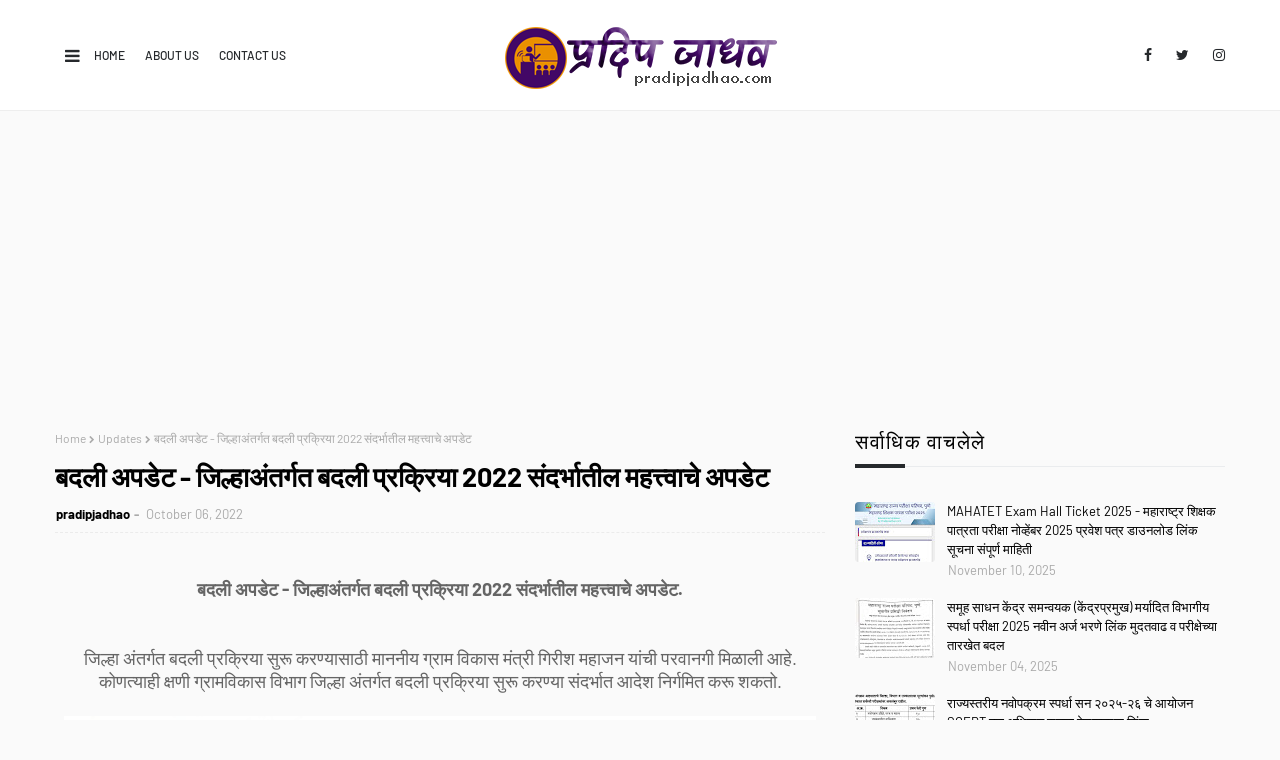

--- FILE ---
content_type: text/html; charset=UTF-8
request_url: https://www.pradipjadhao.com/b/stats?style=BLACK_TRANSPARENT&timeRange=ALL_TIME&token=APq4FmALo7Pq33YeorfMkk5uK3IjVJaepmc9PUMsEuIzNUCBgVAO0fBc8z1G3wwIivlQj1eZFbboUtpysXdMlnEH_EFtd1bPzg
body_size: 54
content:
{"total":39377831,"sparklineOptions":{"backgroundColor":{"fillOpacity":0.1,"fill":"#000000"},"series":[{"areaOpacity":0.3,"color":"#202020"}]},"sparklineData":[[0,60],[1,53],[2,38],[3,22],[4,21],[5,49],[6,27],[7,89],[8,46],[9,51],[10,57],[11,34],[12,44],[13,75],[14,61],[15,78],[16,52],[17,69],[18,53],[19,54],[20,66],[21,53],[22,69],[23,47],[24,56],[25,48],[26,100],[27,60],[28,68],[29,40]],"nextTickMs":1902}

--- FILE ---
content_type: text/html; charset=UTF-8
request_url: https://www.pradipjadhao.com/2022/10/Important-Shasan-Aadesh-Nirnay-Maharashtra-Vitta-Vibhag-Atipradan-Dainik-Bhatta-Ashwasit-Pragati.html
body_size: 53547
content:
<!DOCTYPE html>
<html class='ltr' dir='ltr' xmlns='http://www.w3.org/1999/xhtml' xmlns:b='http://www.google.com/2005/gml/b' xmlns:data='http://www.google.com/2005/gml/data' xmlns:expr='http://www.google.com/2005/gml/expr'>
<head>
<!-- Google tag (gtag.js) -->
<script async='async' src='https://www.googletagmanager.com/gtag/js?id=G-EKGMZ7K7DD'></script>
<script>
  window.dataLayer = window.dataLayer || [];
  function gtag(){dataLayer.push(arguments);}
  gtag('js', new Date());

  gtag('config', 'G-EKGMZ7K7DD');
</script>
<script type='application/ld+json'>
{
  "@context": "https://schema.org/",
  "@type": "WebSite",
  "name": "Pradip Jadhao",
  "url": "https://www.pradipjadhao.com/",
  "potentialAction": {
    "@type": "SearchAction",
    "target": "https://www.pradipjadhao.com/search/label/Updates{search_term_string}https://www.pradipjadhao.com/search/label/Teachers",
    "query-input": "required name=search_term_string"
  }
}
</script>
<meta content='width=device-width, initial-scale=1, minimum-scale=1, maximum-scale=1' name='viewport'/>
<title>श&#2366;सक&#2368;य अध&#2367;क&#2366;र&#2368; कर&#2381;मच&#2366;र&#2368; य&#2366;&#2306;च&#2375; स&#2306;दर&#2381;भ&#2366;त&#2368;ल मह&#2366;र&#2366;ष&#2381;ट&#2381;र श&#2366;सन&#2366;च&#2381;य&#2366; व&#2367;त&#2381;त व&#2367;भ&#2366;ग&#2366;च&#2375; आजच&#2375; अत&#2367;शय महत&#2381;त&#2381;वप&#2370;र&#2381;ण त&#2368;न श&#2366;सन आद&#2375;श</title>
<meta content='text/html; charset=UTF-8' http-equiv='Content-Type'/>
<!-- Chrome, Firefox OS and Opera -->
<meta content='#fafafa' name='theme-color'/>
<!-- Windows Phone -->
<meta content='#fafafa' name='msapplication-navbutton-color'/>
<meta content='blogger' name='generator'/>
<link href='https://www.pradipjadhao.com/favicon.ico' rel='icon' type='image/x-icon'/>
<link href='https://www.pradipjadhao.com/2022/10/Important-Shasan-Aadesh-Nirnay-Maharashtra-Vitta-Vibhag-Atipradan-Dainik-Bhatta-Ashwasit-Pragati.html' rel='canonical'/>
<link rel="alternate" type="application/atom+xml" title="Pradip Jadhao - Atom" href="https://www.pradipjadhao.com/feeds/posts/default" />
<link rel="alternate" type="application/rss+xml" title="Pradip Jadhao - RSS" href="https://www.pradipjadhao.com/feeds/posts/default?alt=rss" />
<link rel="service.post" type="application/atom+xml" title="Pradip Jadhao - Atom" href="https://www.blogger.com/feeds/3857929305279700283/posts/default" />

<link rel="alternate" type="application/atom+xml" title="Pradip Jadhao - Atom" href="https://www.pradipjadhao.com/feeds/4237156735511395421/comments/default" />
<!--Can't find substitution for tag [blog.ieCssRetrofitLinks]-->
<link href='https://blogger.googleusercontent.com/img/b/R29vZ2xl/AVvXsEjVAvwhUc7xccH2gOk8w36yRGdVQm8WOvv4qMJkz_Z_SVxIn_P_lpiamqDTr-pPjZ612nc239tW93PW-4KoG9dhRGPqFbfBkjqfwjcCPuyrXFZT2y2lYCQ43kS6CD01aVVdZ4cby0vsAJPqRI7WLI2TlX-Fe08DmOQZnMHav9q4mfKtaCyry5c7YjyA/s16000/IMG_20221007_193222.jpg' rel='image_src'/>
<meta content='Important Shasan Aadesh Nirnay Maharashtra Vitta Vibhag Atipradan Dainik Bhatta Ashwasit Pragati Tin labhanchi yojana शासकीय अधिकारी कर्मचारी यांचे सं' name='description'/>
<meta content='https://www.pradipjadhao.com/2022/10/Important-Shasan-Aadesh-Nirnay-Maharashtra-Vitta-Vibhag-Atipradan-Dainik-Bhatta-Ashwasit-Pragati.html' property='og:url'/>
<meta content='शासकीय अधिकारी कर्मचारी यांचे संदर्भातील महाराष्ट्र शासनाच्या वित्त विभागाचे आजचे अतिशय महत्त्वपूर्ण तीन शासन आदेश' property='og:title'/>
<meta content='Important Shasan Aadesh Nirnay Maharashtra Vitta Vibhag Atipradan Dainik Bhatta Ashwasit Pragati Tin labhanchi yojana शासकीय अधिकारी कर्मचारी यांचे सं' property='og:description'/>
<meta content='https://blogger.googleusercontent.com/img/b/R29vZ2xl/AVvXsEjVAvwhUc7xccH2gOk8w36yRGdVQm8WOvv4qMJkz_Z_SVxIn_P_lpiamqDTr-pPjZ612nc239tW93PW-4KoG9dhRGPqFbfBkjqfwjcCPuyrXFZT2y2lYCQ43kS6CD01aVVdZ4cby0vsAJPqRI7WLI2TlX-Fe08DmOQZnMHav9q4mfKtaCyry5c7YjyA/w1200-h630-p-k-no-nu/IMG_20221007_193222.jpg' property='og:image'/>
<link href='https://stackpath.bootstrapcdn.com/font-awesome/4.7.0/css/font-awesome.min.css' rel='stylesheet'/>
<!-- Template Style CSS -->
<style type='text/css'>@font-face{font-family:'Merriweather';font-style:normal;font-weight:400;font-stretch:100%;font-display:swap;src:url(//fonts.gstatic.com/s/merriweather/v33/u-4D0qyriQwlOrhSvowK_l5UcA6zuSYEqOzpPe3HOZJ5eX1WtLaQwmYiScCmDxhtNOKl8yDr3icaGV31CPDaYKfFQn0.woff2)format('woff2');unicode-range:U+0460-052F,U+1C80-1C8A,U+20B4,U+2DE0-2DFF,U+A640-A69F,U+FE2E-FE2F;}@font-face{font-family:'Merriweather';font-style:normal;font-weight:400;font-stretch:100%;font-display:swap;src:url(//fonts.gstatic.com/s/merriweather/v33/u-4D0qyriQwlOrhSvowK_l5UcA6zuSYEqOzpPe3HOZJ5eX1WtLaQwmYiScCmDxhtNOKl8yDr3icaEF31CPDaYKfFQn0.woff2)format('woff2');unicode-range:U+0301,U+0400-045F,U+0490-0491,U+04B0-04B1,U+2116;}@font-face{font-family:'Merriweather';font-style:normal;font-weight:400;font-stretch:100%;font-display:swap;src:url(//fonts.gstatic.com/s/merriweather/v33/u-4D0qyriQwlOrhSvowK_l5UcA6zuSYEqOzpPe3HOZJ5eX1WtLaQwmYiScCmDxhtNOKl8yDr3icaG131CPDaYKfFQn0.woff2)format('woff2');unicode-range:U+0102-0103,U+0110-0111,U+0128-0129,U+0168-0169,U+01A0-01A1,U+01AF-01B0,U+0300-0301,U+0303-0304,U+0308-0309,U+0323,U+0329,U+1EA0-1EF9,U+20AB;}@font-face{font-family:'Merriweather';font-style:normal;font-weight:400;font-stretch:100%;font-display:swap;src:url(//fonts.gstatic.com/s/merriweather/v33/u-4D0qyriQwlOrhSvowK_l5UcA6zuSYEqOzpPe3HOZJ5eX1WtLaQwmYiScCmDxhtNOKl8yDr3icaGl31CPDaYKfFQn0.woff2)format('woff2');unicode-range:U+0100-02BA,U+02BD-02C5,U+02C7-02CC,U+02CE-02D7,U+02DD-02FF,U+0304,U+0308,U+0329,U+1D00-1DBF,U+1E00-1E9F,U+1EF2-1EFF,U+2020,U+20A0-20AB,U+20AD-20C0,U+2113,U+2C60-2C7F,U+A720-A7FF;}@font-face{font-family:'Merriweather';font-style:normal;font-weight:400;font-stretch:100%;font-display:swap;src:url(//fonts.gstatic.com/s/merriweather/v33/u-4D0qyriQwlOrhSvowK_l5UcA6zuSYEqOzpPe3HOZJ5eX1WtLaQwmYiScCmDxhtNOKl8yDr3icaFF31CPDaYKfF.woff2)format('woff2');unicode-range:U+0000-00FF,U+0131,U+0152-0153,U+02BB-02BC,U+02C6,U+02DA,U+02DC,U+0304,U+0308,U+0329,U+2000-206F,U+20AC,U+2122,U+2191,U+2193,U+2212,U+2215,U+FEFF,U+FFFD;}</style>
<style id='page-skin-1' type='text/css'><!--
/*
-----------------------------------------------
Blogger Template Style
Name:        Loco
License:     Premium Version
Version:     1.0
Author:      Way2Themes
Author Url:  https://www.way2themes.com/
----------------------------------------------- */
/*-- Google Fonts CSS --*/
/* vietnamese */
@font-face {
font-family: 'Barlow';
font-style: italic;
font-weight: 400;
font-display: swap;
src: url(https://fonts.gstatic.com/s/barlow/v5/7cHrv4kjgoGqM7E_Cfs0wH8RnA.woff2) format('woff2');
unicode-range: U+0102-0103, U+0110-0111, U+0128-0129, U+0168-0169, U+01A0-01A1, U+01AF-01B0, U+1EA0-1EF9, U+20AB;
}
/* latin-ext */
@font-face {
font-family: 'Barlow';
font-style: italic;
font-weight: 400;
font-display: swap;
src: url(https://fonts.gstatic.com/s/barlow/v5/7cHrv4kjgoGqM7E_Cfs1wH8RnA.woff2) format('woff2');
unicode-range: U+0100-024F, U+0259, U+1E00-1EFF, U+2020, U+20A0-20AB, U+20AD-20CF, U+2113, U+2C60-2C7F, U+A720-A7FF;
}
/* latin */
@font-face {
font-family: 'Barlow';
font-style: italic;
font-weight: 400;
font-display: swap;
src: url(https://fonts.gstatic.com/s/barlow/v5/7cHrv4kjgoGqM7E_Cfs7wH8.woff2) format('woff2');
unicode-range: U+0000-00FF, U+0131, U+0152-0153, U+02BB-02BC, U+02C6, U+02DA, U+02DC, U+2000-206F, U+2074, U+20AC, U+2122, U+2191, U+2193, U+2212, U+2215, U+FEFF, U+FFFD;
}
/* vietnamese */
@font-face {
font-family: 'Barlow';
font-style: italic;
font-weight: 500;
font-display: swap;
src: url(https://fonts.gstatic.com/s/barlow/v5/7cHsv4kjgoGqM7E_CfPI42ohvTobdw.woff2) format('woff2');
unicode-range: U+0102-0103, U+0110-0111, U+0128-0129, U+0168-0169, U+01A0-01A1, U+01AF-01B0, U+1EA0-1EF9, U+20AB;
}
/* latin-ext */
@font-face {
font-family: 'Barlow';
font-style: italic;
font-weight: 500;
font-display: swap;
src: url(https://fonts.gstatic.com/s/barlow/v5/7cHsv4kjgoGqM7E_CfPI42ogvTobdw.woff2) format('woff2');
unicode-range: U+0100-024F, U+0259, U+1E00-1EFF, U+2020, U+20A0-20AB, U+20AD-20CF, U+2113, U+2C60-2C7F, U+A720-A7FF;
}
/* latin */
@font-face {
font-family: 'Barlow';
font-style: italic;
font-weight: 500;
font-display: swap;
src: url(https://fonts.gstatic.com/s/barlow/v5/7cHsv4kjgoGqM7E_CfPI42ouvTo.woff2) format('woff2');
unicode-range: U+0000-00FF, U+0131, U+0152-0153, U+02BB-02BC, U+02C6, U+02DA, U+02DC, U+2000-206F, U+2074, U+20AC, U+2122, U+2191, U+2193, U+2212, U+2215, U+FEFF, U+FFFD;
}
/* vietnamese */
@font-face {
font-family: 'Barlow';
font-style: italic;
font-weight: 600;
font-display: swap;
src: url(https://fonts.gstatic.com/s/barlow/v5/7cHsv4kjgoGqM7E_CfPk5GohvTobdw.woff2) format('woff2');
unicode-range: U+0102-0103, U+0110-0111, U+0128-0129, U+0168-0169, U+01A0-01A1, U+01AF-01B0, U+1EA0-1EF9, U+20AB;
}
/* latin-ext */
@font-face {
font-family: 'Barlow';
font-style: italic;
font-weight: 600;
font-display: swap;
src: url(https://fonts.gstatic.com/s/barlow/v5/7cHsv4kjgoGqM7E_CfPk5GogvTobdw.woff2) format('woff2');
unicode-range: U+0100-024F, U+0259, U+1E00-1EFF, U+2020, U+20A0-20AB, U+20AD-20CF, U+2113, U+2C60-2C7F, U+A720-A7FF;
}
/* latin */
@font-face {
font-family: 'Barlow';
font-style: italic;
font-weight: 600;
font-display: swap;
src: url(https://fonts.gstatic.com/s/barlow/v5/7cHsv4kjgoGqM7E_CfPk5GouvTo.woff2) format('woff2');
unicode-range: U+0000-00FF, U+0131, U+0152-0153, U+02BB-02BC, U+02C6, U+02DA, U+02DC, U+2000-206F, U+2074, U+20AC, U+2122, U+2191, U+2193, U+2212, U+2215, U+FEFF, U+FFFD;
}
/* vietnamese */
@font-face {
font-family: 'Barlow';
font-style: italic;
font-weight: 700;
font-display: swap;
src: url(https://fonts.gstatic.com/s/barlow/v5/7cHsv4kjgoGqM7E_CfOA5WohvTobdw.woff2) format('woff2');
unicode-range: U+0102-0103, U+0110-0111, U+0128-0129, U+0168-0169, U+01A0-01A1, U+01AF-01B0, U+1EA0-1EF9, U+20AB;
}
/* latin-ext */
@font-face {
font-family: 'Barlow';
font-style: italic;
font-weight: 700;
font-display: swap;
src: url(https://fonts.gstatic.com/s/barlow/v5/7cHsv4kjgoGqM7E_CfOA5WogvTobdw.woff2) format('woff2');
unicode-range: U+0100-024F, U+0259, U+1E00-1EFF, U+2020, U+20A0-20AB, U+20AD-20CF, U+2113, U+2C60-2C7F, U+A720-A7FF;
}
/* latin */
@font-face {
font-family: 'Barlow';
font-style: italic;
font-weight: 700;
font-display: swap;
src: url(https://fonts.gstatic.com/s/barlow/v5/7cHsv4kjgoGqM7E_CfOA5WouvTo.woff2) format('woff2');
unicode-range: U+0000-00FF, U+0131, U+0152-0153, U+02BB-02BC, U+02C6, U+02DA, U+02DC, U+2000-206F, U+2074, U+20AC, U+2122, U+2191, U+2193, U+2212, U+2215, U+FEFF, U+FFFD;
}
/* vietnamese */
@font-face {
font-family: 'Barlow';
font-style: normal;
font-weight: 400;
font-display: swap;
src: url(https://fonts.gstatic.com/s/barlow/v5/7cHpv4kjgoGqM7E_A8s52Hs.woff2) format('woff2');
unicode-range: U+0102-0103, U+0110-0111, U+0128-0129, U+0168-0169, U+01A0-01A1, U+01AF-01B0, U+1EA0-1EF9, U+20AB;
}
/* latin-ext */
@font-face {
font-family: 'Barlow';
font-style: normal;
font-weight: 400;
font-display: swap;
src: url(https://fonts.gstatic.com/s/barlow/v5/7cHpv4kjgoGqM7E_Ass52Hs.woff2) format('woff2');
unicode-range: U+0100-024F, U+0259, U+1E00-1EFF, U+2020, U+20A0-20AB, U+20AD-20CF, U+2113, U+2C60-2C7F, U+A720-A7FF;
}
/* latin */
@font-face {
font-family: 'Barlow';
font-style: normal;
font-weight: 400;
font-display: swap;
src: url(https://fonts.gstatic.com/s/barlow/v5/7cHpv4kjgoGqM7E_DMs5.woff2) format('woff2');
unicode-range: U+0000-00FF, U+0131, U+0152-0153, U+02BB-02BC, U+02C6, U+02DA, U+02DC, U+2000-206F, U+2074, U+20AC, U+2122, U+2191, U+2193, U+2212, U+2215, U+FEFF, U+FFFD;
}
/* vietnamese */
@font-face {
font-family: 'Barlow';
font-style: normal;
font-weight: 500;
font-display: swap;
src: url(https://fonts.gstatic.com/s/barlow/v5/7cHqv4kjgoGqM7E3_-gs6FospT4.woff2) format('woff2');
unicode-range: U+0102-0103, U+0110-0111, U+0128-0129, U+0168-0169, U+01A0-01A1, U+01AF-01B0, U+1EA0-1EF9, U+20AB;
}
/* latin-ext */
@font-face {
font-family: 'Barlow';
font-style: normal;
font-weight: 500;
font-display: swap;
src: url(https://fonts.gstatic.com/s/barlow/v5/7cHqv4kjgoGqM7E3_-gs6VospT4.woff2) format('woff2');
unicode-range: U+0100-024F, U+0259, U+1E00-1EFF, U+2020, U+20A0-20AB, U+20AD-20CF, U+2113, U+2C60-2C7F, U+A720-A7FF;
}
/* latin */
@font-face {
font-family: 'Barlow';
font-style: normal;
font-weight: 500;
font-display: swap;
src: url(https://fonts.gstatic.com/s/barlow/v5/7cHqv4kjgoGqM7E3_-gs51os.woff2) format('woff2');
unicode-range: U+0000-00FF, U+0131, U+0152-0153, U+02BB-02BC, U+02C6, U+02DA, U+02DC, U+2000-206F, U+2074, U+20AC, U+2122, U+2191, U+2193, U+2212, U+2215, U+FEFF, U+FFFD;
}
/* vietnamese */
@font-face {
font-family: 'Barlow';
font-style: normal;
font-weight: 600;
font-display: swap;
src: url(https://fonts.gstatic.com/s/barlow/v5/7cHqv4kjgoGqM7E30-8s6FospT4.woff2) format('woff2');
unicode-range: U+0102-0103, U+0110-0111, U+0128-0129, U+0168-0169, U+01A0-01A1, U+01AF-01B0, U+1EA0-1EF9, U+20AB;
}
/* latin-ext */
@font-face {
font-family: 'Barlow';
font-style: normal;
font-weight: 600;
font-display: swap;
src: url(https://fonts.gstatic.com/s/barlow/v5/7cHqv4kjgoGqM7E30-8s6VospT4.woff2) format('woff2');
unicode-range: U+0100-024F, U+0259, U+1E00-1EFF, U+2020, U+20A0-20AB, U+20AD-20CF, U+2113, U+2C60-2C7F, U+A720-A7FF;
}
/* latin */
@font-face {
font-family: 'Barlow';
font-style: normal;
font-weight: 600;
font-display: swap;
src: url(https://fonts.gstatic.com/s/barlow/v5/7cHqv4kjgoGqM7E30-8s51os.woff2) format('woff2');
unicode-range: U+0000-00FF, U+0131, U+0152-0153, U+02BB-02BC, U+02C6, U+02DA, U+02DC, U+2000-206F, U+2074, U+20AC, U+2122, U+2191, U+2193, U+2212, U+2215, U+FEFF, U+FFFD;
}
/* vietnamese */
@font-face {
font-family: 'Barlow';
font-style: normal;
font-weight: 700;
font-display: swap;
src: url(https://fonts.gstatic.com/s/barlow/v5/7cHqv4kjgoGqM7E3t-4s6FospT4.woff2) format('woff2');
unicode-range: U+0102-0103, U+0110-0111, U+0128-0129, U+0168-0169, U+01A0-01A1, U+01AF-01B0, U+1EA0-1EF9, U+20AB;
}
/* latin-ext */
@font-face {
font-family: 'Barlow';
font-style: normal;
font-weight: 700;
font-display: swap;
src: url(https://fonts.gstatic.com/s/barlow/v5/7cHqv4kjgoGqM7E3t-4s6VospT4.woff2) format('woff2');
unicode-range: U+0100-024F, U+0259, U+1E00-1EFF, U+2020, U+20A0-20AB, U+20AD-20CF, U+2113, U+2C60-2C7F, U+A720-A7FF;
}
/* latin */
@font-face {
font-family: 'Barlow';
font-style: normal;
font-weight: 700;
font-display: swap;
src: url(https://fonts.gstatic.com/s/barlow/v5/7cHqv4kjgoGqM7E3t-4s51os.woff2) format('woff2');
unicode-range: U+0000-00FF, U+0131, U+0152-0153, U+02BB-02BC, U+02C6, U+02DA, U+02DC, U+2000-206F, U+2074, U+20AC, U+2122, U+2191, U+2193, U+2212, U+2215, U+FEFF, U+FFFD;
}
/*-- Reset CSS --*/
a,abbr,acronym,address,applet,b,big,blockquote,body,caption,center,cite,code,dd,del,dfn,div,dl,dt,em,fieldset,font,form,h1,h2,h3,h4,h5,h6,html,i,iframe,img,ins,kbd,label,legend,li,object,p,pre,q,s,samp,small,span,strike,strong,sub,sup,table,tbody,td,tfoot,th,thead,tr,tt,u,ul,var{
padding:0;
border:0;
outline:0;
vertical-align:baseline;
background:0 0;
text-decoration:none
}
.comments .continue a {
display: none;
}
form,textarea,input,button{
-webkit-appearance:none;
-moz-appearance:none;
appearance:none;
border-radius:0
}
dl,ul{
list-style-position:inside;
font-weight:400;
list-style:none
}
ul li{
list-style:none
}
caption,th{
text-align:center
}
img{
border:none;
position:relative
}
a,a:visited{
text-decoration:none
}
.clearfix{
clear:both
}
.section,.widget,.widget ul{
margin:0;
padding:0
}
a{
color:#f50649
}
a img{
border:0
}
abbr{
text-decoration:none
}
.CSS_LIGHTBOX{
z-index:999999!important
}
.CSS_LIGHTBOX{z-index:999999!important}.CSS_LIGHTBOX_ATTRIBUTION_INDEX_CONTAINER .CSS_HCONT_CHILDREN_HOLDER > .CSS_LAYOUT_COMPONENT.CSS_HCONT_CHILD:first-child > .CSS_LAYOUT_COMPONENT{opacity:0}
.separator a{
clear:none!important;
float:none!important;
margin-left:0!important;
margin-right:0!important
}
#navbar-iframe,.widget-item-control,a.quickedit,.home-link,.feed-links{
display:none!important
}
.center{
display:table;
margin:0 auto;
position:relative
}
.widget > h2,.widget > h3{
display:none
}
.flex-content {
display: flex;
}
.flex-center {
justify-content: center;
}
/*-- Body Content CSS --*/
body{
background:#fafafa url() repeat fixed top left;
background-color:#fafafa;
font-family:'Barlow', sans-serif;;
font-size:14px;
font-weight:400;
color:#656565;
word-wrap:break-word;
margin:0;
padding:0
}
#outer-wrapper{
margin:0 auto;
background-color:#fafafa;
}
.row{
width:1170px
}
#overlap-wrapper {
z-index:100;
}
#content-wrapper{
margin:30px auto 0;
overflow:hidden;
}
#content-wrapper > .container{
margin:0 -15px
}
#main-wrapper{
float:left;
overflow:hidden;
width:66.66666667%;
box-sizing:border-box;
word-wrap:break-word;
padding:0 15px;
margin:0
}
#sidebar-wrapper{
float:right;
overflow:hidden;
width:33.33333333%;
box-sizing:border-box;
word-wrap:break-word;
padding:0 15px
}
.head-ads {
display: block;
background: #edcbaf;
}
.heade-ads h2 {
display: none;
}
.head-ads .widget {
width: 100%;
height: auto;
padding: 0px 0 0px;
margin: 0 auto;
text-align: center;
line-height: 0px;
}
.post-image-wrap{
position:relative;
display:block
}
.post-image-link,.about-author .avatar-container,.comments .avatar-image-container{
background-color:rgba(155,155,155,0.07);
color:transparent!important
}
.post-thumb{
display:block;
position:relative;
width:100%;
height:100%;
object-fit:cover;
z-index:1;
opacity: 0;
transition:opacity .17s ease,transform .17s ease
}
.post-thumb.lazy-yard {
opacity: 1;
}
.post-image-link:hover .post-thumb,.post-image-wrap:hover .post-image-link .post-thumb,.hot-item-inner:hover .post-image-link .post-thumb{
opacity:.9
}
.post-title{
}
.post-title a{
display:block
}
.header-header .flex-left{
position: absolute;
top: 50%;
transform: translateY(-50%);
-webkit-transform: translateY(-50%);
-moz-transform: translateY(-50%);
left: 0;
z-index: 10;
}
.top-bar-nav .widget > .widget-title{
display:none
}
.top-bar-nav ul li{
float:left
}
.top-bar-nav ul li > a{
height:34px;
display:block;
color:#26292c;
font-size:12px;
font-weight:500;
line-height:34px;
text-transform:uppercase;
margin:0 10px 0 0;
padding:0 5px;
transition:color .17s
}
.top-bar-nav ul > li:hover > a{
color:#f50649
}
.header-header .flex-right {
position: absolute;
top: 50%;
transform: translateY(-50%);
-webkit-transform: translateY(-50%);
-moz-transform: translateY(-50%);
right: 0;
}
.top-bar-social .widget > .widget-title{
display:none
}
.top-bar-social ul > li{
float:left;
display:inline-block
}
.top-bar-social ul > li > a{
line-height:34px;
display:block;
color:#26292c;
text-decoration:none;
font-size:14px;
text-align:center;
padding:0 7px;
margin:0 0 0 10px;
transition:color .17s
}
.top-bar-social ul > li:last-child > a{
padding:0 0 0 7px
}
.top-bar-social ul > li:hover > a{
color:#f50649
}
.social a:before{
display:inline-block;
font-family:FontAwesome;
font-style:normal;
font-weight:400
}
.social .blogger a:before{
content:"\f37d"
}
.social .facebook a:before{
content:"\f09a"
}
.social .twitter a:before{
content:"\f099"
}
.social .gplus a:before{
content:"\f0d5"
}
.social .rss a:before{
content:"\f09e"
}
.social .youtube a:before{
content:"\f167"
}
.social .skype a:before{
content:"\f17e"
}
.social .stumbleupon a:before{
content:"\f1a4"
}
.social .tumblr a:before{
content:"\f173"
}
.social .vk a:before{
content:"\f189"
}
.social .stack-overflow a:before{
content:"\f16c"
}
.social .github a:before{
content:"\f09b"
}
.social .linkedin a:before{
content:"\f0e1"
}
.social .dribbble a:before{
content:"\f17d"
}
.social .soundcloud a:before{
content:"\f1be"
}
.social .behance a:before{
content:"\f1b4"
}
.social .digg a:before{
content:"\f1a6"
}
.social .instagram a:before{
content:"\f16d"
}
.social .pinterest a:before{
content:"\f0d2"
}
.social .twitch a:before{
content:"\f1e8"
}
.social .delicious a:before{
content:"\f1a5"
}
.social .codepen a:before{
content:"\f1cb"
}
.social .reddit a:before{
content:"\f1a1"
}
.social .whatsapp a:before{
content:"\f232"
}
.social .snapchat a:before{
content:"\f2ac"
}
.social .email a:before{
content:"\f0e0"
}
.social .external-link a:before{
content:"\f35d"
}
.social-color .blogger a{
background-color:#ff5722
}
.social-color .facebook a{
background-color:#3b5999
}
.social-color .twitter a{
background-color:#00acee
}
.social-color .gplus a{
background-color:#db4a39
}
.social-color .youtube a{
background-color:#f50000
}
.social-color .instagram a{
background:linear-gradient(15deg,#ffb13d,#dd277b,#4d5ed4)
}
.social-color .pinterest a{
background-color:#ca2127
}
.social-color .dribbble a{
background-color:#ea4c89
}
.social-color .linkedin a{
background-color:#0077b5
}
.social-color .tumblr a{
background-color:#365069
}
.social-color .twitch a{
background-color:#6441a5
}
.social-color .rss a{
background-color:#ffc200
}
.social-color .skype a{
background-color:#00aff0
}
.social-color .stumbleupon a{
background-color:#eb4823
}
.social-color .vk a{
background-color:#4a76a8
}
.social-color .stack-overflow a{
background-color:#f48024
}
.social-color .github a{
background-color:#24292e
}
.social-color .soundcloud a{
background:linear-gradient(#ff7400,#ff3400)
}
.social-color .behance a{
background-color:#191919
}
.social-color .digg a{
background-color:#1b1a19
}
.social-color .delicious a{
background-color:#0076e8
}
.social-color .codepen a{
background-color:#000
}
.social-color .reddit a{
background-color:#ff4500
}
.social-color .whatsapp a{
background-color:#3fbb50
}
.social-color .snapchat a{
background-color:#ffe700
}
.social-color .email a{
background-color:#888
}
.social-color .external-link a{
background-color:#26292C
}
#header-wrap{
position:relative;
margin:0
}
.header-header{
background-color:#ffffff;
width:100%;
position:relative;
overflow:hidden;
padding:25px 0;
text-align:center;
border-bottom: 1px solid #eeeeee;
}
.header-header .container{
position:relative;
margin:0 auto;
padding:0
}
.header-logo{
position:relative;
width:auto;
text-align:center;
display: inline-block;
max-height:60px;
margin:0;
padding:0
}
.header-logo .header-image-wrapper{
display:block
}
.header-logo img{
max-width:100%;
max-height:100%;
margin:0
}
.header-logo h1{
color:#000000;
font-size:50px;
line-height:1.4em;
margin:0
}
.header-logo p{
font-size:12px;
margin:5px 0 0
}
.mobile-menu .widget,.mobile-menu .widget > .widget-title{
display:none
}
.mobile-menu .show-menu{
display:block
}
.no-posts{
float:left;
width:100%;
height:100px;
line-height:100px;
text-align:center
}
.mobile-menu-toggle{
display:inline-block;
width:34px;
height:34px;
line-height:34px;
z-index:20;
color:#26292C;
font-size:17px;
font-weight:400;
text-align:center;
cursor:pointer;
transition:color .17s ease
}
.mobile-menu-toggle:hover{
color:#f50649
}
.mobile-menu-toggle:before{
content:"\f0c9";
font-family:FontAwesome;
}
.nav-active .mobile-menu-toggle:before{
content:"\f00d";
}
.mobile-side-menu {
background-color:#26292c;
position: fixed;
width: 300px;
height: 100%;
top: 0;
left: 0;
bottom: 0;
overflow: hidden;
z-index: 151515;
left: 0;
-webkit-transform: translateX(-100%);
transform: translateX(-100%);
visibility: hidden;
box-shadow: 3px 0 7px rgb(0 0 0 / 10%);
transition: all .25s ease;
}
.slide-menu-header {
position: relative;
float: left;
width: 100%;
height: 59px;
background-color: #26292c;
overflow: hidden;
display: flex;
align-items: center;
justify-content: space-between;
border-bottom: 1px solid rgba(155,155,155,0.15);
}
.mobile-search{
flex:1;
padding:0 0 0 16px
}
.mobile-search .search-form{
width:100%;
height:34px;
background-color:#fff;
overflow:hidden;
display:flex;
justify-content:space-between;
border:0;
border-radius:8px
}
.mobile-search .search-form:focus-within{
background-color:#ffffff;
box-shadow:0 1px 1px rgba(0,0,0,0.1),0 1px 3px rgba(0,0,0,0.2)
}
.mobile-search .search-input{
flex:1;
width:100%;
background-color:rgba(0,0,0,0);
font-family:inherit;
font-size:14px;
color:#26292C;
font-weight:400;
padding:0 10px;
border:0
}
.mobile-search .search-input:focus,.mobile-search .search-input::placeholder{
color:#26292C
}
.mobile-search .search-input::placeholder{
opacity:.65
}
.mobile-search .search-action{
background-color:rgba(0,0,0,0);
font-family:inherit;
font-size:12px;
color:#26292C;
font-weight:400;
text-align:center;
cursor:pointer;
padding:0 10px;
border:0;
opacity:.65
}
.mobile-search .search-action:before{
display:block;
content:'\f002';
font-family:FontAwesome;
font-weight:900
}
.mobile-search .search-action:hover{
opacity:1
}
.hide-freepic-pro-mobile-menu{
display:flex;
height:100%;
color:#ffffff;
font-size:16px;
align-items:center;
cursor:pointer;
z-index:20;
padding:0 16px
}
.hide-freepic-pro-mobile-menu:before{
content:'\f00d';
font-family:FontAwesome;
font-weight:900
}
.hide-freepic-pro-mobile-menu:hover{
color:#f50649
}
.overlay{
display:none;
visibility: hidden;
opacity: 0;
position: fixed;
top: 0;
left: 0;
right: 0;
bottom: 0;
background-color: rgba(27,27,37,0.6);
z-index: 151514;
-webkit-backdrop-filter: saturate(100%) blur(3px);
-ms-backdrop-filter: saturate(100%) blur(3px);
-o-backdrop-filter: saturate(100%) blur(3px);
backdrop-filter: saturate(100%) blur(3px);
margin: 0;
transition: all .25s ease;
}
.nav-active .overlay {
display:block;
visibility: visible;
opacity: 1;
}
.nav-active .mobile-side-menu{
visibility:visible;
opacity:1;
z-index:151515;
transform:scaleY(1)
}
.slide-menu-flex{
position:relative;
float:left;
width:100%;
height:calc(100% - 59px);
display:flex;
flex-direction:column;
justify-content:space-between;
overflow:hidden;
overflow-y:auto;
-webkit-overflow-scrolling:touch;
margin:0
}
.mobile-menu-wrap{
position:relative;
float:left;
width:100%;
background-color:#26292c;
}
.nav-active .mobile-menu-wrap{
visibility:visible;
opacity:1
}
.mobile-menu{
position:relative;
overflow:hidden;
padding:20px;
border-top:1px solid rgba(255,255,255,0.03)
}
.mobile-menu > ul{
margin:0
}
.mobile-menu .m-sub{
display:none;
padding:0
}
.mobile-menu ul li{
position:relative;
display:block;
overflow:hidden;
float:left;
width:100%;
font-size:14px;
line-height:38px
}
.mobile-menu > ul > li{
font-weight:500;
}
.mobile-menu > ul li ul{
overflow:hidden
}
.mobile-menu ul li a{
color:#ffffff;
padding:0;
display:block;
transition:all .17s ease
}
.mobile-menu ul li.has-sub .submenu-toggle{
position:absolute;
top:0;
right:0;
color:#ffffff;
cursor:pointer
}
.mobile-menu ul li.has-sub .submenu-toggle:after{
content:'\f105';
font-family:FontAwesome;
font-weight:900;
float:right;
width:34px;
font-size:14px;
text-align:center;
transition:all .17s ease
}
.mobile-menu ul li.has-sub.show > .submenu-toggle:after{
transform:rotate(90deg)
}
.mobile-menu > ul > li > ul > li > a{
color:#ffffff;
opacity:.7;
padding:0 0 0 15px
}
.mobile-menu > ul > li > ul > li > ul > li > a{
color:#ffffff;
opacity:.7;
padding:0 0 0 30px
}
.mm-footer{
display:none;
position:relative;
float:left;
width:100%;
padding:20px 16px;
margin:0
}
.mm-footer .mm-social,.mm-footer .mm-menu{
position:relative;
float:left;
width:100%;
margin:8px 0 0
}
.mm-footer .mm-social{
margin:0
}
.mm-footer ul{
display:flex;
flex-wrap:wrap
}
.mm-footer .mm-social ul li{
margin:0 16px 0 0
}
.mm-footer .mm-social ul li:last-child{
margin:0
}
.mm-footer .mm-social ul li a{
display:block;
font-size:14px;
color:#ffffff;
padding:0
}
.mm-footer .mm-social ul li a:hover{
color:#f50649
}
.mm-footer .mm-menu ul li{
margin:5px 18px 0 0
}
.mm-footer .mm-menu ul li:last-child{
margin:5px 0 0
}
.mm-footer .mm-menu ul li a{
display:block;
font-size:14px;
color:#ffffff;
font-weight:400;
padding:0
}
.mm-footer .mm-menu ul li a i {
font-size: 12px;
vertical-align: middle;
margin-right: 6px;
position: relative;
top: -1px;
}
.mm-footer .mm-menu ul li a:hover{
color:#f50649
}
.owl-carousel{
display:none;
width:100%;
-webkit-tap-highlight-color:transparent;
position:relative;
z-index:1
}
.owl-carousel .owl-stage{
position:relative;
-ms-touch-action:pan-Y
}
.owl-carousel .owl-stage:after{
content:".";
display:block;
clear:both;
visibility:hidden;
line-height:0;
height:0
}
.owl-carousel .owl-stage-outer{
position:relative;
overflow:hidden;
-webkit-transform:translate3d(0px,0px,0px)
}
.owl-carousel .owl-controls .owl-nav .owl-prev,.owl-carousel .owl-controls .owl-nav .owl-next,.owl-carousel .owl-controls .owl-dot{
cursor:pointer;
cursor:hand;
-webkit-user-select:none;
-khtml-user-select:none;
-moz-user-select:none;
-ms-user-select:none;
user-select:none
}
#slider-wrapper .PopularPosts .main-slider, #slider-wrapper .PopularPosts .main-slider .slider-item  {
height: 395px;
overflow: hidden;
}
#slider-wrapper .PopularPosts .main-slider.owl-carousel.owl-loaded, #slider-wrapper .PopularPosts .main-slider.owl-carousel.owl-loaded .slider-item  {
height: auto;
}
.owl-carousel.owl-loaded{
display:block
}
.owl-carousel.owl-loading{
opacity:0;
display:block
}
.owl-carousel.owl-hidden{
opacity:0
}
.owl-carousel .owl-refresh .owl-item{
display:none
}
.owl-carousel .owl-item{
position:relative;
min-height:1px;
float:left;
-webkit-backface-visibility:visible;
-webkit-tap-highlight-color:transparent;
-webkit-touch-callout:none;
-webkit-user-select:none;
-moz-user-select:none;
-ms-user-select:none;
user-select:none
}
.owl-carousel .owl-item img{
display:block;
width:100%;
-webkit-transform-style:preserve-3d;
transform-style:preserve-3d
}
.owl-carousel.owl-text-select-on .owl-item{
-webkit-user-select:auto;
-moz-user-select:auto;
-ms-user-select:auto;
user-select:auto
}
.owl-carousel .owl-grab{
cursor:move;
cursor:-webkit-grab;
cursor:-o-grab;
cursor:-ms-grab;
cursor:grab
}
.owl-carousel.owl-rtl{
direction:rtl
}
.owl-carousel.owl-rtl .owl-item{
float:right
}
.no-js .owl-carousel{
display:block
}
.owl-carousel .animated{
-webkit-animation-duration:1000ms;
animation-duration:1000ms;
-webkit-animation-fill-mode:both;
animation-fill-mode:both
}
.owl-carousel .owl-animated-in{
z-index:1
}
.owl-carousel .owl-animated-out{
z-index:0
}
.owl-height{
-webkit-transition:height 500ms ease-in-out;
-moz-transition:height 500ms ease-in-out;
-ms-transition:height 500ms ease-in-out;
-o-transition:height 500ms ease-in-out;
transition:height 500ms ease-in-out
}
.owl-prev,.owl-next{
position:relative;
float:left;
width:25px;
height:30px;
background-color:#fff;
font-family: FontAwesome;
text-rendering: auto;
-webkit-font-smoothing: antialiased;
-moz-osx-font-smoothing: grayscale;
font-size:11px;
line-height:30px;
font-weight:900;
color:#26292C;
text-align:center;
cursor:pointer;
border:1px solid rgba(0,0,0,0.08);
box-sizing:border-box;
transition:all .25s ease
}
.owl-prev:before{
content:"\f053"
}
.owl-next:before{
content:"\f054"
}
.owl-prev:hover,.owl-next:hover{
background-color:#f50649;
color:#fff;
border-color:#f50649
}
@keyframes fadeInLeft {
from{
opacity:0;
transform:translate3d(-30px,0,0)
}
to{
opacity:1;
transform:none
}
}
@keyframes fadeOutLeft {
from{
opacity:1
}
to{
opacity:0;
transform:translate3d(-30px,0,0)
}
}
@keyframes fadeInRight {
from{
opacity:0;
transform:translate3d(30px,0,0)
}
to{
opacity:1;
transform:none
}
}
.fadeInRight{
animation-name:fadeInRight
}
@keyframes fadeOutRight {
from{
opacity:1
}
to{
opacity:0;
transform:translate3d(30px,0,0)
}
}
.fadeOutRight{
animation-name:fadeOutRight
}
.loader{
position:relative;
height:280px;
overflow:hidden;
display:block;
margin:0
}
.loader:after{
content:'';
position:absolute;
top:50%;
left:50%;
width:28px;
height:28px;
margin:-16px 0 0 -16px;
border:2px solid #f50649;
border-right-color:rgba(155,155,155,0.2);
border-radius:100%;
animation:spinner 1.1s infinite linear;
transform-origin:center
}
@-webkit-keyframes spinner {
0%{
-webkit-transform:rotate(0deg);
transform:rotate(0deg)
}
to{
-webkit-transform:rotate(1turn);
transform:rotate(1turn)
}
}
@keyframes spinner {
0%{
-webkit-transform:rotate(0deg);
transform:rotate(0deg)
}
to{
-webkit-transform:rotate(1turn);
transform:rotate(1turn)
}
}
#slider-wrapper .show-slider, #slider-wrapper .PopularPosts{
display:block!important
}
#slider-wrapper .show-slider .widget-content, #slider-wrapper .PopularPosts .widget-content{
position:relative;
height:auto;
overflow:hidden;
margin:30px 0 0;
}
#slider-wrapper {
margin: 0 auto;
}
#slider-section .widget, #slider-section .widget > .widget-title {
display: none;
}
#slider-wrapper .PopularPosts .main-slider {
display: grid;
grid-template-columns: repeat(3,1fr);
grid-gap: 10px;
}
#slider-wrapper .PopularPosts ul.main-slider.owl-carousel.owl-loaded {
display: block;
}
.main-slider{
position:relative;
overflow:hidden;
height:auto
}
.main-slider .slider-item{
position:relative;
float:left;
width:100%;
height:auto;
overflow:hidden;
box-sizing:border-box
}
#slider-wrapper .PopularPosts .main-slider .slider-item {
display: flex;
flex-direction: column;
overflow: hidden;
}
#slider-wrapper .PopularPosts ul.main-slider.owl-carousel.owl-loaded .slider-item {
display: block;
}
.slider-item-inner{
position:relative;
float:left;
width:100%;
height:100%;
overflow:hidden;
display:block;
}
.main-slider .post-image-link{
width:100%;
height:280px;
position:relative;
overflow:hidden;
display:block;
margin-bottom:20px;
background-image:linear-gradient(-45deg,rgba(0,0,0,0.1),#ededed,rgba(0,0,0,0.1));background-size:150% 150%;animation:gradient 1s ease infinite
}
@keyframes gradient {
0%{background-position:100% 50%}
50%{background-position:50% 0}
100%{background-position:100% 50%}
}
.main-slider .post-info-wrap {
width: 100%;
text-align: left;
overflow: hidden;
z-index: 5;
box-sizing: border-box;
padding:0;
transition: transform .5s ease;
}
.main-slider .owl-item.active .post-info-wrap {
}
.main-slider .post-info{
position: relative;
overflow: hidden;
display: block;
z-index: 10;
}
.main-slider .post-title{
font-size:21px;
font-weight:500;
display:block;
line-height:1.5;
margin:0 0 5px
}
.main-slider .post-title a{
color:#000000;
display:block
}
.main-slider .post-title a:hover{
text-decoration:underline
}
.main-slider .post-snippet {
color:#656565;
}
.show-slider .no-posts{
position:absolute;
top:calc(50% - 50px);
left:0;
width:100%;
text-align:center;
}
.main-slider .post-info .post-tag{
display: flex;
color: #4d4d4d;
font-size: 9px;
letter-spacing: 2px;
font-weight: 400;
text-transform:uppercase;
margin-bottom:15px;
}
.main-slider .post-info .post-tag:hover{
color:#f50649;
}
.main-slider .post-meta {
color: #aaaaaa;
font-size: 12px;
font-weight: 400;
line-height: 18px;
padding: 0 1px;
}
.main-slider .post-date {
font-size: 11px;
color: #26292C;
margin: 0;
display: inline-block;
float:none;
}
.main-slider .owl-nav{
position:absolute;
top:0;
left:0;
right:0;
height:0
}
.main-slider .owl-prev,.main-slider .owl-next{
height:40px;
line-height:40px;
z-index:10;
border:0
}
.main-slider .owl-prev{
float:left;
left:-25px;
}
.main-slider:hover .owl-prev{
left:0
}
.main-slider .owl-next{
float:right;
right:-25px;
}
.main-slider:hover .owl-next{
right:0
}
.post-meta{
overflow:hidden;
color:#aaa;
font-size:13px;
font-weight:400;
padding:0 1px
}
.post-meta .post-author,.post-meta .post-date{
display:inline-block;
margin:0
}
.post-meta .post-author, .post-meta .post-date {
}
.post-meta .post-author:after{
content:'-';
margin:0 4px
}
.post-author{
font-weight:700
}
.post-meta a{
color:#000000;
transition:color .17s
}
.post-meta a:hover{
color:#f50649
}
.queryMessage{
overflow:hidden;
background-color:#f2f2f2;
color:#000000;
font-size:13px;
font-weight:400;
padding:8px 10px;
margin:0 0 25px
}
.queryMessage .query-info{
margin:0 5px
}
.queryMessage .search-query,.queryMessage .search-label{
font-weight:700;
text-transform:uppercase
}
.queryMessage .search-query:before,.queryMessage .search-label:before{
content:"\201c"
}
.queryMessage .search-query:after,.queryMessage .search-label:after{
content:"\201d"
}
.queryMessage a.show-more{
float:right;
color:#f50649;
text-decoration:underline;
transition:opacity .17s
}
.queryMessage a.show-more:hover{
opacity:.8
}
.queryEmpty{
font-size:13px;
font-weight:400;
padding:10px 0;
margin:0 0 25px;
text-align:center
}
.title-wrap{
position:relative;
float:left;
width:100%;
height:30px;
display:block;
margin:0 0 20px;
}
.title-wrap > h3{
position:relative;
float:left;
height:30px;
color:#f50649;
font-size:20px;
font-weight:700;
line-height:30px;
text-transform:uppercase;
margin:0;
}
.title-wrap > h3:before {
content: " ";
display: inline-block;
margin-right: 20px;
position: relative;
top: -6px;
border-bottom: 2px solid #26292C;
width: 70px;
}
a.view-all{
position:relative;
float: right;
height: 22px;
font-size: 11px;
line-height: 22px;
margin-top: 5px;
margin-right: 5px;
padding: 0 10px;
font-weight: bold;
text-transform: uppercase;
transition: all .17s ease;
color:#26292C;
border:1px solid #26292C
}
a.view-all:hover{
color:#f50649;
}
a.view-all:after{
content:'\f178';
float:right;
font-weight:400;
font-family:FontAwesome;
margin:0 0 0 3px;
-webkit-transition: all .3s cubic-bezier(.32,.74,.57,1);
-moz-transition: all .3s cubic-bezier(.32,.74,.57,1);
-ms-transition: all .3s cubic-bezier(.32,.74,.57,1);
-o-transition: all .3s cubic-bezier(.32,.74,.57,1);
transition: all .3s cubic-bezier(.32,.74,.57,1);
-webkit-transform: translateX(0);
-moz-transform: translateX(0);
-ms-transform: translateX(0);
-o-transform: translateX(0);
transform: translateX(0);
}
a.view-all:hover:after {
-webkit-transform: translateX(4px);
-moz-transform: translateX(4px);
-ms-transform: translateX(4px);
-o-transform: translateX(4px);
transform: translateX(4px);
}
#testimonial-wrap{
display:none;
float:left;
width:100%;
margin:20px 0 0
}
#testimonial-wrap .container{
position:relative;
margin:0 auto
}
#testimonial{
display: grid;
grid-template-columns: repeat(4,1fr);
grid-gap: 15px;
}
#testimonial .widget{
display: flex;
flex-direction: column;
box-sizing: border-box;
border-radius: 12px;
text-align:center;
}
.testi-avatar{
display:block;
width:100%;
height:100px;
overflow:hidden;
margin:0;
border-radius: 5px;
position:relative;
}
.testi-avatar:before {
content: '';
background: rgb(0 0 0 / 18%);
height: 100%;
width: 100%;
position: absolute;
left: 0;
top: 0;
z-index: 15;
}
.testi-avatar img{
display:block;
width:100%;
height:100%;
object-fit:cover;
color:transparent;
margin:0
}
.testi-info{
color: #ffffff;
background: #f50649;
display: inline-block;
letter-spacing: 0.8px;
position: absolute;
top: 50%;
left: 50%;
transform: translate(-50%,-50%);
-o-transform: translate(-50%,-50%);
-moz-transform: translate(-50%,-50%);
-ms-transform: translate(-50%,-50%);
-webkit-transform: translate(-50%,-50%);
padding: 5px 15px;
border-radius: 3px;
text-transform: uppercase;
z-index: 1515;
}
.testi-title{
font-size:16px;
color:#fff;
font-weight:500;
margin:0
}
.testi-title a{
color:#fff;
}
.custom-widget li{
overflow:hidden;
margin:20px 0 0
}
.custom-widget li:first-child{
padding:0;
margin:0;
border:0
}
.custom-widget .post-image-link{
position:relative;
width:80px;
height:60px;
float:left;
overflow:hidden;
display:block;
vertical-align:middle;
margin:0 12px 0 0;
border-radius:4px
}
.custom-widget .post-info{
overflow:hidden
}
.custom-widget .post-title{
overflow:hidden;
font-size:13px;
font-weight:400;
line-height:1.5em;
margin:0 0 3px
}
.custom-widget .post-title a{
display:block;
color:#000000;
transition:color .17s
}
.custom-widget li:hover .post-title a{
color:#f50649
}
.home-ad .widget > .widget-title{
display:none
}
.home-ad {
margin:0 auto
}
.home-ad .widget .widget-content{
position:relative;
width:100%;
max-height:90px;
overflow:hidden;
line-height:1;
margin:30px 0 0
}
#prev-ad .widget, #nxt-ad .widget {
width: 100%;
margin: 20px 0 0;
border-top: 1px solid #f2f2f6;
padding: 15px 10px 0;
box-sizing: border-box;
}
#nxt-ad .widget {
padding-bottom: 15px;
margin-bottom: 15px;
border-bottom: 1px solid #f2f2f6;
}
#ty-post-before-ad .widget .widget-title, #ty-post-after-ad .widget .widget-title, #ty-post-before-ad .widget .widget-title h2, #ty-post-after-ad .widget .widget-title h2 {
display:none;
}
.index-post-wrap{
position:relative;
float:left;
width:100%
}
.grid-posts {
}
.blog-post{
display:block;
overflow:hidden;
word-wrap:break-word
}
.index-post{
display: block;
margin: 0 0 30px;
padding-bottom: 30px;
}
.index-post .post-image-wrap-outer {
float: left;
margin: 0 20px 0 0;
overflow: hidden;
}
.index-post .post-image-wrap-inner {
padding: 0px 0 0 25px;
position: relative;
}
.index-post .post-image-wrap{
display:block;
width: 250px;
height: 250px;
overflow: hidden;
}
.index-post .post-image-wrap .post-image-link{
width:100%;
height:100%;
position:relative;
display:block;
z-index:1;
overflow:hidden
}
.index-post .verticle-time-outer {
position: absolute;
top: 0;
}
.index-post .verticle-time-inner {
left: -10px;
top: 0;
font-size: 12px;
color: #3f3d3d;
writing-mode: vertical-rl;
text-orientation: mixed;
transform-origin: center;
transform: rotate(180deg);
position: absolute;
-webkit-transform-origin: left center 0;
-ms-transform-origin: left center 0;
transform-origin: left center 0;
white-space: nowrap;
}
.post-tag{
color: #8f9294;
text-align: left;
margin-bottom: 10px;
position: relative;
font-size: 12px;
color: #a6a7a8;
}
.blog-post .post-tag span {
text-decoration: none;
text-transform: uppercase;
font-style: normal;
color: #f50649;
margin-left:5px;
}
.index-post .post-info{
overflow:hidden;
text-align:left;
}
.index-post .post-info > h2{
font-size:28px;
font-weight:700;
line-height:1.4em;
text-decoration:none;
margin:0
}
.index-post .post-info > h2 > a{
display:block;
color:#000000;
transition:color .17s
}
.index-post .post-info > h2:hover > a{
color:#f50649
}
.widget iframe,.widget img{
max-width:100%
}
.date-header{
display:block;
overflow:hidden;
font-weight:400;
margin:0!important;
padding:0
}
.index-post .post-meta{
margin:10px 0 0
}
.post-snippet{
position:relative;
display:block;
overflow:hidden;
font-size:13px;
color:#918f94;
line-height:1.8em;
font-weight:400;
margin:7px 0 0
}
a.read-more{
display:inline-block;
background-color:#26292C;
color:#fff;
height:32px;
font-size:12px;
font-weight:600;
line-height:32px;
text-transform:uppercase;
padding:0 12px;
margin:12px 0 0;
transition:background .17s ease
}
a.read-more:hover{
background-color:#f50649;
color:#fff;
}
#breadcrumb{
font-size:12px;
font-weight:400;
color:#aaa;
margin:0 0 10px
}
#breadcrumb a{
color:#aaa;
transition:color .17s
}
#breadcrumb a:hover{
color:#f50649
}
#breadcrumb a,#breadcrumb em{
display:inline-block
}
#breadcrumb .delimiter:after{
content:'\f054';
font-family:FontAwesome;
font-size:8px;
font-weight:400;
font-style:normal;
vertical-align:middle;
margin:0 3px
}
.item-post h1.post-title{
color:#000000;
font-size:27px;
line-height:1.5em;
font-weight:700;
position:relative;
display:block;
margin:10px 0;
padding:0
}
.static_page .item-post h1.post-title{
margin:0
}
.item-post .post-body{
width:100%;
font-size:15px;
line-height:1.5em;
overflow:hidden;
padding:20px 0 0;
margin:10px 0 0;
border-top:1px dashed #ebebeb
}
.static_page .item-post .post-body{
padding:20px 0
}
.item-post .post-outer{
padding:0
}
.item-post .post-body img{
max-width:100%
}
.main .widget{
margin:0
}
.main .Blog{
border-bottom-width:0
}
.post-footer{
position:relative;
float:left;
width:100%;
margin:20px 0 0
}
.inline-ad{
position:relative;
display:block;
max-height:60px;
margin:0 0 30px
}
.inline-ad > ins{
display:block!important;
margin:0 auto!important
}
.item .inline-ad{
float:left;
width:100%;
margin:20px 0 0
}
.item-post-wrap > .inline-ad{
margin:0 0 20px
}
.post-labels{
overflow:hidden;
height:auto;
position:relative;
margin:0 0 20px;
padding:0
}
.post-labels span,.post-labels a{
float:left;
height:22px;
background-color:#f2f2f2;
color:#000000;
font-size:12px;
line-height:22px;
font-weight:400;
margin:0;
padding:0 10px;
border-radius:2px
}
.post-labels span{
background-color:#f50649;
color:#fff
}
.post-labels a{
margin:0 0 0 5px;
transition:all .17s ease
}
.post-labels a:hover{
background-color:#f50649;
color:#fff;
border-color:#f50649
}
.post-reactions{
height:28px;
display:block;
margin:0 0 15px
}
.post-reactions span{
float:left;
color:#000000;
font-size:11px;
line-height:25px;
text-transform:uppercase;
font-weight:700
}
.reactions-inner{
float:left;
margin:0;
height:28px
}
.post-share{
position:relative;
overflow:hidden;
line-height:0;
margin:0 0 30px
}
ul.share-links{
position:relative
}
.share-links li{
width:32px;
float:left;
box-sizing:border-box;
margin:0 5px 0 0
}
.share-links li.facebook,.share-links li.twitter{
width:20%
}
.share-links li a{
float:left;
display:inline-block;
cursor:pointer;
width:100%;
height:32px;
line-height:32px;
color:#fff;
font-weight:400;
font-size:13px;
text-align:center;
box-sizing:border-box;
opacity:1;
border-radius:2px;
transition:all .17s ease
}
.share-links li.whatsapp-mobile{
display:none
}
.is-mobile li.whatsapp-desktop{
display:none
}
.is-mobile li.whatsapp-mobile{
display:inline-block
}
.share-links li a:before{
float:left;
display:block;
width:32px;
background-color:rgba(0,0,0,0.05);
text-align:center;
line-height:32px
}
.share-links li a:hover{
opacity:.8
}
ul.post-nav{
position:relative;
overflow:hidden;
display:block;
margin:0 0 30px
}
.post-nav li{
display:inline-block;
width:50%
}
.post-nav .post-prev{
float:left;
text-align:left;
box-sizing:border-box;
padding:0 10px
}
.post-nav .post-next{
float:right;
text-align:right;
box-sizing:border-box;
padding:0 10px
}
.post-nav li a{
color:#000000;
line-height:1.4em;
display:block;
overflow:hidden;
transition:color .17s
}
.post-nav li:hover a{
color:#f50649
}
.post-nav li span{
display:block;
font-size:11px;
color:#aaa;
font-weight:700;
text-transform:uppercase;
padding:0 0 2px
}
.post-nav .post-prev span:before{
content:"\f053";
float:left;
font-family:FontAwesome;
font-size:10px;
font-weight:400;
text-transform:none;
margin:0 2px 0 0
}
.post-nav .post-next span:after{
content:"\f054";
float:right;
font-family:FontAwesome;
font-size:10px;
font-weight:400;
text-transform:none;
margin:0 0 0 2px
}
.post-nav p{
font-size:12px;
font-weight:400;
line-height:1.4em;
margin:0
}
.post-nav .post-nav-active p{
color:#aaa
}
.about-author{
position:relative;
display:block;
overflow:hidden;
background-color:#f9f9f9;
padding:20px;
margin:0 0 30px;
border:1px solid #f0f0f0
}
.about-author .avatar-container{
position:relative;
float:left;
width:80px;
height:80px;
background-color:rgba(255,255,255,0.05);
overflow:hidden;
margin:0 15px 0 0
}
.about-author .author-avatar{
float:left;
width:100%;
height:100%
}
.author-name{
overflow:hidden;
display:inline-block;
font-size:12px;
font-weight:700;
text-transform:uppercase;
line-height:14px;
margin:7px 0 3px
}
.author-name span{
color:#000000
}
.author-name a{
color:#f50649;
transition:opacity .17s
}
.author-name a:hover{
opacity:.8
}
.author-description{
display:block;
overflow:hidden;
font-size:12px;
font-weight:400;
line-height:1.6em
}
.author-description a:hover{
text-decoration:underline
}
#related-wrap{
overflow:hidden;
margin:0 0 30px
}
#related-wrap .related-tag{
display:none
}
.related-ready{
float:left;
width:100%
}
.related-ready .loader{
height:178px
}
ul.related-posts{
position:relative;
overflow:hidden;
margin:0 -10px;
padding:0
}
.related-posts .related-item{
width:33.33333333%;
position:relative;
overflow:hidden;
float:left;
display:block;
box-sizing:border-box;
padding:0 10px;
margin:0
}
.related-posts .post-image-link{
width:100%;
height:130px;
position:relative;
overflow:hidden;
display:block;
border-radius:4px
}
.related-posts .post-title{
font-size:13px;
font-weight:400;
line-height:1.5em;
display:block;
margin:7px 0 5px
}
.related-posts .post-title a{
color:#000000;
transition:color .17s
}
.related-posts .related-item:hover .post-title a{
color:#f50649
}
#blog-pager{
float:left;
width:100%;
overflow:hidden;
clear:both;
margin:0 0 30px
}
.blog-pager a,.blog-pager span{
float:left;
display:block;
min-width:30px;
height:30px;
background-color:#f2f2f2;
color:#000000;
font-size:13px;
font-weight:700;
line-height:30px;
text-align:center;
box-sizing:border-box;
padding:0 10px;
margin:0 5px 0 0;
border-radius:2px;
transition:all .17s ease
}
.blog-pager span.page-dots{
min-width:20px;
background-color:#fff;
font-size:16px;
color:#656565;
font-weight:400;
line-height:32px;
padding:0
}
.blog-pager .page-of{
display:none;
width:auto;
float:right;
border-color:rgba(0,0,0,0);
margin:0
}
.blog-pager .page-active,.blog-pager a:hover{
background-color:#f50649;
color:#fff;
border-color:#f50649
}
.blog-pager .page-prev:before,.blog-pager .page-next:before{
font-family:FontAwesome;
font-size:11px;
font-weight:400
}
.blog-pager .page-prev:before{
content:'\f053'
}
.blog-pager .page-next:before{
content:'\f054'
}
.blog-pager .blog-pager-newer-link,.blog-pager .blog-pager-older-link{
float:left;
display:inline-block;
width:auto;
padding:0 10px;
margin:0
}
.blog-pager .blog-pager-older-link{
float:right
}
.archive #blog-pager,.home .blog-pager .blog-pager-newer-link,.home .blog-pager .blog-pager-older-link{
display:none
}
.blog-post-comments{
display:none
}
.blog-post-comments .comments-title{
margin:0 0 20px
}
.comments-system-disqus .comments-title,.comments-system-facebook .comments-title{
margin:0
}
#comments{
margin:0
}
#gpluscomments{
float:left!important;
width:100%!important;
margin:0 0 25px!important
}
#gpluscomments iframe{
float:left!important;
width:100%
}
.comments{
display:block;
clear:both;
margin:0;
color:#000000
}
.comments .comment-thread > ol{
padding:0
}
.comments > h3{
font-size:13px;
font-weight:400;
font-style:italic;
padding-top:1px
}
.comments .comments-content .comment{
list-style:none;
margin:0;
padding:0 0 8px
}
.comments .comments-content .comment:first-child{
padding-top:0
}
.facebook-tab,.fb_iframe_widget_fluid span,.fb_iframe_widget iframe{
width:100%!important
}
.comments .item-control{
position:static
}
.comments .avatar-image-container{
float:left;
overflow:hidden;
position:absolute
}
.comments .avatar-image-container,.comments .avatar-image-container img{
height:35px;
max-height:35px;
width:35px;
max-width:35px;
border-radius:100%
}
.comments .comment-block{
overflow:hidden;
padding:0 0 10px
}
.comments .comment-block,.comments .comments-content .comment-replies{
margin:0 0 0 50px
}
.comments .comments-content .inline-thread{
padding:0
}
.comments .comment-actions{
float:left;
width:100%;
position:relative;
margin:0
}
.comments .comments-content .comment-header{
font-size:15px;
display:block;
overflow:hidden;
clear:both;
margin:0 0 3px;
padding:0 0 5px;
border-bottom:1px dashed #d6d6d6
}
.comments .comments-content .comment-header a{
color:#000000;
transition:color .17s
}
.comments .comments-content .comment-header a:hover{
color:#f50649
}
.comments .comments-content .user{
font-style:normal;
font-weight:700;
display:block
}
.comments .comments-content .icon.blog-author{
display:none
}
.comments .comments-content .comment-content{
float:left;
font-size:13px;
color:#5E5E5E;
font-weight:400;
text-align:left;
line-height:1.4em;
margin:5px 0 9px
}
.comments .comment .comment-actions a{
margin-right:5px;
padding:2px 5px;
color:#000000;
font-weight:400;
background-color:#f2f2f2;
font-size:10px;
transition:all .17s ease
}
.comments .comment .comment-actions a:hover{
color:#fff;
background-color:#f50649;
border-color:#f50649;
text-decoration:none
}
.comments .comments-content .datetime{
float:left;
font-size:11px;
font-weight:400;
color:#aaa;
position:relative;
padding:0 1px;
margin:4px 0 0;
display:block
}
.comments .comments-content .datetime a,.comments .comments-content .datetime a:hover{
color:#aaa
}
.comments .thread-toggle{
margin-bottom:4px
}
.comments .thread-toggle .thread-arrow{
height:7px;
margin:0 3px 2px 0
}
.comments .thread-count a,.comments .continue a{
transition:opacity .17s
}
.comments .thread-count a:hover,.comments .continue a:hover{
opacity:.8
}
.comments .thread-expanded{
padding:5px 0 0
}
.comments .thread-chrome.thread-collapsed{
display:none
}
.thread-arrow:before{
content:'';
font-family:FontAwesome;
color:#000000;
font-weight:400;
margin:0 2px 0 0
}
.comments .thread-expanded .thread-arrow:before{
content:'\f0d7'
}
.comments .thread-collapsed .thread-arrow:before{
content:'\f0da'
}
.comments .comments-content .comment-thread{
margin:0
}
.comments .continue a{
padding:0 0 0 60px;
font-weight:400
}
.comments .comments-content .loadmore.loaded{
margin:0;
padding:0
}
.comments .comment-replybox-thread{
margin:0
}
.comments .comments-content .loadmore,.comments .comments-content .loadmore.loaded{
display:none
}
#comment-editor{
margin:0 0 20px
}
.post-body h1,.post-body h2,.post-body h3,.post-body h4,.post-body h5,.post-body h6{
color:#000000;
font-weight:700;
margin:0 0 15px
}
.post-body h1,.post-body h2{
font-size:24px
}
.post-body h3{
font-size:21px
}
.post-body h4{
font-size:18px
}
.post-body h5{
font-size:16px
}
.post-body h6{
font-size:13px
}
blockquote{
font-style:italic;
padding:10px;
margin:0;
border-left:4px solid #f50649
}
blockquote:before,blockquote:after{
display:inline-block;
font-family:FontAwesome;
font-style:normal;
font-weight:400;
color:#aaa;
line-height:1
}
blockquote:before{
content:'\f10d';
margin:0 10px 0 0
}
blockquote:after{
content:'\f10e';
margin:0 0 0 10px
}
.widget .post-body ul,.widget .post-body ol{
line-height:1.5;
font-weight:400
}
.widget .post-body li{
margin:5px 0;
padding:0;
line-height:1.5
}
.post-body ul{
padding:0 0 0 20px
}
.post-body ul li:before{
content:"\f105";
font-family:FontAwesome;
font-size:13px;
font-weight:400;
margin:0 5px 0 0
}
.post-body u{
text-decoration:underline
}
.post-body a{
transition:color .17s ease
}
.post-body strike{
text-decoration:line-through
}
.contact-form{
overflow:hidden
}
.contact-form .widget-title{
display:none
}
.contact-form .contact-form-name{
width:calc(50% - 5px)
}
.contact-form .contact-form-email{
width:calc(50% - 5px);
float:right
}
.sidebar {
}
.sidebar .widget{
position:relative;
overflow:hidden;
box-sizing:border-box;
padding:0;
margin:0 0 30px
}
.sidebar .widget-title{
position: relative;
float: left;
width: 100%;
line-height: 1;
padding: 0;
margin: 0 0 15px;
border-bottom: 1px solid #eaecee;
}
.sidebar .widget-title > h3{
position: relative;
display: block;
font-size: 20px;
color: #000000;
text-transform: uppercase;
letter-spacing: 1.5px;
font-weight: 500;
padding: 0 0 15px;
margin: 0;
}
.sidebar .widget-title:after {
content: "";
height: 4px;
width: 50px;
position: absolute;
bottom: -2px;
left: 0;
background-color: #26292C;
}
.sidebar .widget-content{
float:left;
width:100%;
margin:0
}
ul.social-counter{
margin:0 -5px
}
.social-counter li{
float:left;
width:25%;
box-sizing:border-box;
padding:0 5px;
margin:10px 0 0
}
.social-counter li:nth-child(1),.social-counter li:nth-child(2),.social-counter li:nth-child(3),.social-counter li:nth-child(4){
margin-top:0
}
.social-counter li a{
display:block;
height:40px;
font-size:22px;
color:#fff;
text-align:center;
line-height:40px;
border-radius:2px;
transition:opacity .17s
}
.social-counter li a:hover{
opacity:.8
}
.list-label li{
position:relative;
display:block;
padding:7px 0;
border-top:1px dotted #ebebeb
}
.list-label li:first-child{
padding-top:0;
border-top:0
}
.list-label li:last-child{
padding-bottom:0;
border-bottom:0
}
.list-label li a{
display:block;
color:#000000;
font-size:12px;
font-weight:400;
text-transform:capitalize;
transition:color .17s
}
.list-label li a:before{
content:"\f054";
float:left;
color:#000000;
font-weight:400;
font-family:FontAwesome;
font-size:6px;
margin:5px 3px 0 0;
transition:color .17s
}
.list-label li a:hover{
color:#f50649
}
.list-label .label-count{
position:relative;
float:right;
width:16px;
height:16px;
background-color:#f50649;
color:#fff;
font-size:11px;
font-weight:400;
text-align:center;
line-height:16px;
border-radius:2px
}
.cloud-label li{
position:relative;
float:left;
margin:0 5px 5px 0
}
.cloud-label li a{
display:block;
height:26px;
background-color:#f2f2f2;
color:#000000;
font-size:12px;
line-height:26px;
font-weight:400;
padding:0 10px;
border-radius:2px;
transition:all .17s ease
}
.cloud-label li a:hover{
color:#fff;
background-color:#f50649
}
.cloud-label .label-count{
display:none
}
.sidebar .FollowByEmail > .widget-title > h3{
margin:0
}
.FollowByEmail .widget-content{
position:relative;
overflow:hidden;
background-color:#f9f9f9;
text-align:center;
font-weight:400;
box-sizing:border-box;
padding:20px;
border-radius:2px;
border:1px solid #f0f0f0
}
.FollowByEmail .widget-content > h3{
font-size:18px;
color:#000000;
font-weight:700;
text-transform:uppercase;
margin:0 0 13px
}
.FollowByEmail .before-text{
font-size:13px;
line-height:1.5em;
margin:0 0 15px;
display:block;
padding:0 10px;
overflow:hidden
}
.FollowByEmail .widget-content:after{
content:'\f0e0';
position:absolute;
right:-15px;
top:-15px;
font-family:FontAwesome;
font-size:50px;
color:#f0f0f0;
transform:rotate(21deg)
}
.FollowByEmail .follow-by-email-inner{
position:relative
}
.FollowByEmail .follow-by-email-inner .follow-by-email-address{
width:100%;
height:32px;
color:#000000;
font-size:11px;
font-family:inherit;
padding:0 10px;
margin:0 0 10px;
box-sizing:border-box;
border:1px solid #f0f0f0;
border-radius:2px;
transition:ease .17s
}
.FollowByEmail .follow-by-email-inner .follow-by-email-submit{
width:100%;
height:32px;
font-family:inherit;
font-size:11px;
color:#fff;
background-color:#f50649;
text-transform:uppercase;
text-align:center;
font-weight:700;
cursor:pointer;
margin:0;
border:0;
border-radius:2px;
transition:opacity .17s ease
}
.FollowByEmail .follow-by-email-inner .follow-by-email-submit:hover{
opacity:.85
}
#ArchiveList ul.flat li{
color:#000000;
font-size:13px;
font-weight:400;
padding:7px 0;
border-bottom:1px dotted #eaeaea
}
#ArchiveList ul.flat li:first-child{
padding-top:0
}
#ArchiveList ul.flat li:last-child{
padding-bottom:0;
border-bottom:0
}
#ArchiveList .flat li > a{
display:block;
color:#000000;
transition:color .17s
}
#ArchiveList .flat li > a:hover{
color:#f50649
}
#ArchiveList .flat li > a:before{
content:"\f054";
float:left;
color:#161619;
font-weight:400;
font-family:FontAwesome;
font-size:6px;
margin:5px 4px 0 0;
display:inline-block;
transition:color .17s
}
#ArchiveList .flat li > a > span{
position:relative;
float:right;
width:16px;
height:16px;
background-color:#f50649;
color:#fff;
font-size:11px;
font-weight:400;
text-align:center;
line-height:16px;
border-radius:2px
}
.PopularPosts .default-popularpost{
overflow:hidden;
margin:20px 0 0
}
.PopularPosts .default-popularpost .post:first-child{
padding:0;
margin:0;
border:0
}
.PopularPosts .default-popularpost .post-image-link{
position:relative;
width:80px;
height:60px;
float:left;
overflow:hidden;
display:block;
vertical-align:middle;
margin:0 12px 0 0;
border-radius:4px
}
.PopularPosts .default-popularpost .post-info{
overflow:hidden
}
.PopularPosts .default-popularpost .post-title{
font-size:13px;
font-weight:400;
line-height:1.5em;
margin:0 0 3px
}
.PopularPosts .default-popularpost .post-title a{
display:block;
color:#000000;
transition:color .17s
}
.PopularPosts .default-popularpost:hover .post-title a{
color:#f50649
}
.PopularPosts .default-popularpost .post-date:before{
font-size:10px
}
.FeaturedPost .post-image-link{
display:block;
position:relative;
width:100%;
height:180px;
overflow:hidden;
margin:0 0 10px;
border-radius:4px
}
.FeaturedPost .post-title{
font-size:16px;
overflow:hidden;
font-weight:400;
line-height:1.5em;
margin:0 0 5px
}
.FeaturedPost .post-title a{
color:#000000;
display:block;
transition:color .17s ease
}
.FeaturedPost .post-title a:hover{
color:#f50649
}
.Text{
font-size:13px
}
.contact-form-widget form{
font-weight:400
}
.contact-form-name{
float:left;
width:100%;
height:30px;
font-family:inherit;
font-size:13px;
line-height:30px;
box-sizing:border-box;
padding:5px 10px;
margin:0 0 10px;
border:1px solid #ebebeb;
border-radius:2px
}
.contact-form-email{
float:left;
width:100%;
height:30px;
font-family:inherit;
font-size:13px;
line-height:30px;
box-sizing:border-box;
padding:5px 10px;
margin:0 0 10px;
border:1px solid #ebebeb;
border-radius:2px
}
.contact-form-email-message{
float:left;
width:100%;
font-family:inherit;
font-size:13px;
box-sizing:border-box;
padding:5px 10px;
margin:0 0 10px;
border:1px solid #ebebeb;
border-radius:2px
}
.contact-form-button-submit{
float:left;
width:100%;
height:30px;
background-color:#f50649;
font-size:13px;
color:#fff;
line-height:30px;
cursor:pointer;
box-sizing:border-box;
padding:0 10px;
margin:0;
border:0;
border-radius:2px;
transition:background .17s ease
}
.contact-form-button-submit:hover{
background-color:#26292C
}
.contact-form-error-message-with-border{
float:left;
width:100%;
background-color:#fbe5e5;
font-size:11px;
text-align:center;
line-height:11px;
padding:3px 0;
margin:10px 0;
box-sizing:border-box;
border:1px solid #fc6262
}
.contact-form-success-message-with-border{
float:left;
width:100%;
background-color:#eaf6ff;
font-size:11px;
text-align:center;
line-height:11px;
padding:3px 0;
margin:10px 0;
box-sizing:border-box;
border:1px solid #5ab6f9
}
.contact-form-cross{
margin:0 0 0 3px
}
.contact-form-error-message,.contact-form-success-message{
margin:0
}
.BlogSearch .search-input{
float:left;
width:75%;
height:30px;
background-color:#fff;
font-weight:400;
font-size:13px;
line-height:30px;
box-sizing:border-box;
padding:5px 10px;
border:1px solid #ebebeb;
border-right-width:0;
border-radius:2px 0 0 2px
}
.BlogSearch .search-action{
float:right;
width:25%;
height:30px;
font-family:inherit;
font-size:13px;
line-height:30px;
cursor:pointer;
box-sizing:border-box;
background-color:#f50649;
color:#fff;
padding:0 5px;
border:0;
border-radius:0 2px 2px 0;
transition:background .17s ease
}
.BlogSearch .search-action:hover{
background-color:#26292C
}
.Profile .profile-img{
float:left;
width:80px;
height:80px;
margin:0 15px 0 0;
transition:all .17s ease
}
.Profile .profile-datablock{
margin:0
}
.Profile .profile-data .g-profile{
display:block;
font-size:18px;
color:#000000;
font-weight:700;
margin:0 0 5px;
transition:color .17s ease
}
.Profile .profile-data .g-profile:hover{
color:#f50649
}
.Profile .profile-info > .profile-link{
color:#000000;
font-size:11px;
margin:5px 0 0;
transition:color .17s ease
}
.Profile .profile-info > .profile-link:hover{
color:#f50649
}
.Profile .profile-datablock .profile-textblock{
display:none
}
.common-widget .LinkList ul li,.common-widget .PageList ul li{
width:calc(50% - 5px);
padding:7px 0 0
}
.common-widget .LinkList ul li:nth-child(odd),.common-widget .PageList ul li:nth-child(odd){
float:left
}
.common-widget .LinkList ul li:nth-child(even),.common-widget .PageList ul li:nth-child(even){
float:right
}
.common-widget .LinkList ul li a,.common-widget .PageList ul li a{
display:block;
color:#000000;
font-size:13px;
font-weight:400;
transition:color .17s ease
}
.common-widget .LinkList ul li a:hover,.common-widget .PageList ul li a:hover{
color:#f50649
}
.common-widget .LinkList ul li:first-child,.common-widget .LinkList ul li:nth-child(2),.common-widget .PageList ul li:first-child,.common-widget .PageList ul li:nth-child(2){
padding:0
}
#footer-wrapper{
background-color:#26292c;
position: fixed;
bottom: 0;
left: 0;
z-index: -1;
width: 100%;
}
#sub-footer-wrapper{
color:#ffffff;
display:block;
padding:0;
width:100%;
overflow:hidden;
border-top:1px solid rgba(158, 158, 158, 0.23)
}
#sub-footer-wrapper .container{
overflow:hidden;
margin:0 auto;
padding:10px 0
}
#menu-footer{
float:right;
position:relative;
display:block
}
#menu-footer .widget > .widget-title{
display:none
}
#menu-footer ul li{
float:left;
display:inline-block;
height:34px;
padding:0;
margin:0
}
#menu-footer ul li a{
font-size:12px;
font-weight:400;
display:block;
color:#ffffff;
line-height:34px;
padding:0 10px;
margin:0 0 0 5px;
transition:color .17s ease
}
#menu-footer ul li:last-child a{
padding:0 0 0 5px
}
#menu-footer ul li a:hover{
color:#f50649
}
#sub-footer-wrapper .copyright-area{
font-size:12px;
float:left;
height:34px;
line-height:34px;
font-weight:400
}
#sub-footer-wrapper .copyright-area a{
color:#f50649;
transition:color .17s
}
#sub-footer-wrapper .copyright-area a:hover{
color:#ffffff;
}
.hidden-widgets{
display:none;
visibility:hidden
}
.back-top{
display:none;
z-index:1010;
width:32px;
height:32px;
position:fixed;
bottom:25px;
right:25px;
cursor:pointer;
overflow:hidden;
font-size:13px;
color:#fff;
text-align:center;
line-height:32px;
border-radius:2px
}
.back-top:before{
content:'';
position:absolute;
top:0;
left:0;
right:0;
bottom:0;
background-color:#f50649;
opacity:.5;
transition:opacity .17s ease
}
.back-top:after{
content:'\f077';
position:relative;
font-family:FontAwesome;
font-weight:400;
opacity:.8;
transition:opacity .17s ease
}
.back-top:hover:before,.back-top:hover:after,.nav-active .back-top:after,.nav-active .back-top:before{
opacity:1
}
.error404 #main-wrapper{
width:100%!important;
margin:0!important
}
.error404 #sidebar-wrapper{
display:none
}
.errorWrap{
color:#000000;
text-align:center;
padding:80px 0 100px
}
.errorWrap h3{
font-size:160px;
line-height:1;
margin:0 0 30px
}
.errorWrap h4{
font-size:25px;
margin:0 0 20px
}
.errorWrap p{
margin:0 0 10px
}
.errorWrap a{
display:block;
color:#f50649;
padding:10px 0 0
}
.errorWrap a i{
font-size:20px
}
.errorWrap a:hover{
text-decoration:underline
}
@media screen and (max-width: 1100px) {
#outer-wrapper{
max-width:100%
}
.row{
width:100%
}
.top-bar .container{
box-sizing:border-box;
padding:0 20px
}
#header-wrap{
height:auto
}
.header-header{
height:auto;
box-sizing:border-box;
padding:25px 20px
}
#slider-section {
padding: 0 20px;
box-sizing: border-box;
}
.home-ad {
padding: 0 20px;
box-sizing: border-box;
}
#testimonial-wrap {
box-sizing: border-box;
padding: 0 20px;
}
#content-wrapper{
position:relative;
box-sizing:border-box;
padding:0 20px;
margin:30px 0 0
}
#footer-wrapper .container{
box-sizing:border-box;
padding:25px 20px
}
#sub-footer-wrapper .container{
box-sizing:border-box;
padding:10px 20px
}
}
@media screen and (max-width: 980px) {
#content-wrapper > .container{
margin:0
}
.header-logo{
max-width:100%;
width:100%;
text-align:center;
padding:20px 0
}
.header-logo .header-image-wrapper{
display:inline-block
}
#header-wrap{
padding:0
}
.header-header{
background-color:#fff;
padding:0
}
.header-header .container.row{
width:98%
}
#header-inner a{
display:inline-block!important
}
#main-wrapper,#sidebar-wrapper{
width:100%;
padding:0
}
.item #sidebar-wrapper{
margin-top:20px
}
}
@media screen and (max-width: 880px) {
.header-header .flex-left {
left: unset;
right: 0;
}
.header-header .flex-left .top-bar-nav, .header-header .flex-right {
display: none;
}
.mm-footer {
display:block;
}
.header-logo {
text-align: left;
}
.footer-widgets-wrap{
display:block
}
#footer-wrapper .footer{
width:100%;
margin-right:0
}
#footer-sec2,#footer-sec3{
margin-top:25px
}
}
@media screen and (max-width: 769px) {
#slider-wrapper .PopularPosts .main-slider {
grid-template-columns: repeat(2,1fr);
}
}
@media screen and (max-width: 681px) {
#slider-wrapper .PopularPosts .main-slider {
grid-template-columns: 1fr;
grid-gap: 0px;
}
}
@media screen and (max-width: 680px) {
.post-read-link {
display: none;
}
.index-post{
width:100%
}
#testimonial {
grid-template-columns: repeat(2,1fr);
}
#menu-footer,#sub-footer-wrapper .copyright-area{
width:100%;
height:auto;
line-height:inherit;
text-align:center
}
#menu-footer{
margin:10px 0 0
}
#sub-footer-wrapper .copyright-area{
margin:10px 0
}
#menu-footer ul li{
float:none;
height:auto
}
#menu-footer ul li a{
line-height:inherit;
margin:0 3px 5px
}
}
@media screen and (max-width: 560px) {
.main-slider .post-title {
font-size: 18px;
}
.top-bar{
display:none
}
.top-bar-social {
width: 100%;
text-align: center;
position: relative;
top: auto;
right: auto;
clear: both;
margin-top: 10px;
}
.top-bar-social ul > li{
float:none
}
.top-bar-social ul > li > a{
margin:0 5px
}
.top-bar-social ul > li:last-child > a{
padding:0 5px
}
#testimonial {
grid-template-columns: 1fr;
}
.title-wrap > h3:before {
margin-right: 10px;
width: 20px;
}
.index-post .post-image-wrap-outer {
width: 100%;
margin: 0 0 20px;
}
.index-post .post-image-wrap{
width:100%;
height:200px;
}
.index-post .post-info{
float:left;
width:100%
}
.index-post .post-info > h2 {
font-size: 28px;
line-height: 1.4em;
}
.post-snippet {
font-size: 13px;
line-height: 1.8em;
}
.share-links li a span{
display:none
}
.share-links li.facebook,.share-links li.twitter{
width:32px
}
ul.related-posts{
margin:0
}
.related-posts .related-item{
width:100%;
padding:0;
margin:20px 0 0
}
.related-posts .item-0{
margin:0
}
.related-posts .post-tag{
display:none
}
.related-posts .post-image-link{
width:80px;
height:60px;
float:left;
margin:0 12px 0 0
}
.related-posts .post-title{
font-size:13px;
overflow:hidden;
margin:0 0 5px
}
.post-reactions{
display:none
}
}
@media screen and (max-width: 440px) {
.queryMessage{
text-align:center
}
.queryMessage a.show-more{
width:100%;
margin:10px 0 0
}
.item-post h1.post-title{
font-size:24px
}
.about-author{
text-align:center
}
.about-author .avatar-container{
float:none;
display:table;
margin:0 auto 10px
}
#comments ol{
padding:0
}
.errorWrap{
padding:70px 0 100px
}
.errorWrap h3{
font-size:120px
}
}
@media screen and (max-width: 360px) {
.mobile-side-menu{
width:100%
}
.title-wrap > h3:before {
display:none;
}
.title-wrap > h3 {
font-size: 15px;
}
.about-author .avatar-container{
width:60px;
height:60px
}
}
.ignielMultiRelated {background-color:#C0392B; color:#fff; margin:10px 0px; display:-webkit-box; display:-webkit-flex; display:-moz-box; display:-ms-flexbox; display:flex; flex-wrap:nowrap; justify-content:space-between; transition:all .3s ease;} .ignielMultiRelated:hover {background-color:#252525;} .ignielMultiRelated .content {padding:10px 15px;} .ignielMultiRelated .content .text {margin-right:10px; text-decoration:underline;} .ignielMultiRelated .content a {color:#fff; text-decoration:none; line-height:1.5em;} .ignielMultiRelated .icon{height:auto; min-width:50px; background:#E74C3C url("data:image/svg+xml,%3Csvg viewBox='0 0 24 24' xmlns='http://www.w3.org/2000/svg'%3E%3Cpath d='M8.59,16.58L13.17,12L8.59,7.41L10,6L16,12L10,18L8.59,16.58Z' fill='%23fff'/%3E%3C/svg%3E") center / 40px no-repeat; transition:all .3s ease;} .ignielMultiRelated:hover .icon {background-color:#000;}

--></style>
<style>
  .firstcharacter{
    float:left;
    color:#27ae60;
    font-size:75px;
    line-height:60px;
    padding-right:8px;
}
 .post-body p{
    margin-bottom:25px
}
 .post-body h1,.post-body h2,.post-body h3,.post-body h4,.post-body h5,.post-body h6{
    color:#000;
    line-height:1.3em;
    margin:0 0 20px
}
 .post-body img{
    height:auto!important
}
 blockquote{
    position:relative;
    background-color:rgba(155,155,155,0.05);
    color:#000000;
    font-style:normal;
    padding:20px 25px;
    margin:0;
    border-radius:3px
}
 blockquote:before{
    position:absolute;
    left:10px;
    top:10px;
    content:'\f10e';
    font-family:FontAwesome;
    font-size:33px;
    font-style:normal;
    font-weight:900;
    color:#000;
    line-height:1;
    opacity:.05;
    margin:0
}
 .post-body .responsive-video-wrap{
    position:relative;
    width:100%;
    padding:0;
    padding-top:56%
}
 .post-body .responsive-video-wrap iframe{
    position:absolute;
    top:0;
    left:0;
    width:100%;
    height:100%
}
 .post-body ul{
    padding:0 0 0 15px;
    margin:10px 0
}
 .post-body li{
    margin:5px 0;
    padding:0
}
 .post-body ul li,.post-body ol ul li{
    list-style:none
}
 .post-body ul li:before{
    display:inline-block;
    content:'\2022';
    margin:0 5px 0 0
}
 .post-body ol{
    counter-reset:ify;
    padding:0 0 0 15px;
    margin:10px 0
}
 .post-body ol > li{
    counter-increment:ify;
    list-style:none
}
 .post-body ol > li:before{
    display:inline-block;
    content:counters(ify,'.')'.';
    margin:0 5px 0 0
}
 .post-body u{
    text-decoration:underline
}
 .post-body strike{
    text-decoration:line-through
}
 .post-body sup{
    vertical-align:super
}
 .post-body a{
  
}
 .post-body a:hover{
}
 .post-body a.button{
    display:inline-block;
    height:34px;
    background-color:#2c3e50;
    font-size:14px;
    color:#ffffff;
    font-weight:400;
    line-height:34px;
    text-align:center;
    text-decoration:none;
    cursor:pointer;
    padding:0 20px;
    margin:0 6px 8px 0
}
 .post-body a.colored-button{
    color:#fff
}
 .post-body a.button:hover{
    background-color:#f47500;
    color:#fff
}
 .post-body a.colored-button:hover{
    background-color:#f47500!important;
    color:#fff!important
}
 .button:before{
    float:left;
    font-family:FontAwesome;
    font-weight:900;
    display:inline-block;
    margin:0 8px 0 0
}
 .button.preview:before{
    content:'\f06e'
}
 .button.download:before{
    content:'\f019'
}
 .button.link:before{
    content:'\f0c1'
}
 .button.cart:before{
    content:'\f07a'
}
 .button.info:before{
    content:'\f06a'
}
 .button.share:before{
    content:'\f1e0'
}
 .button.contact:before{
    content:'\f0e0';
    font-weight:400
}
 .alert-message{
    position:relative;
    display:block;
    padding:15px;
    border:1px solid rgba(155,155,155,0.1);
    border-radius:3px
}
 .alert-message.alert-success{
    background-color:rgba(34,245,121,0.03);
    border:1px solid rgba(34,245,121,0.5)
}
 .alert-message.alert-info{
    background-color:rgba(55,153,220,0.03);
    border:1px solid rgba(55,153,220,0.5)
}
 .alert-message.alert-warning{
    background-color:rgba(185,139,61,0.03);
    border:1px solid rgba(185,139,61,0.5)
}
 .alert-message.alert-error{
    background-color:rgba(231,76,60,0.03);
    border:1px solid rgba(231,76,60,0.5)
}
 .alert-message:before{
    font-family:FontAwesome;
    font-size:16px;
    font-weight:900;
    display:inline-block;
    margin:0 5px 0 0
}
 .alert-message.alert-success:before{
    content:'\f058';
    color:rgba(34,245,121,1)
}
 .alert-message.alert-info:before{
    content:'\f05a';
    color:rgba(55,153,220,1)
}
 .alert-message.alert-warning:before{
    content:'\f06a';
    color:rgba(185,139,61,1)
}
 .alert-message.alert-error:before{
    content:'\f057';
    color:rgba(231,76,60,1)
}
 .post-body table{
    width:100%;
    overflow-x:auto;
    text-align:left;
    margin:0;
    border-collapse:collapse;
    border:1px solid #161619
}
 
 .post-body table td,.post-body table th{
    padding:7px 15px;
    border:1px solid #161619
}
 .post-body table thead th{
    color:#000;
    font-weight:700;
    text-align:left;
    vertical-align:bottom
}
 table.tr-caption-container,table.tr-caption-container td,table.tr-caption-container th{
    line-height:1;
    padding:0;
    border:0
}
 table.tr-caption-container td.tr-caption{
    font-size:13px;
    color:#666666;
    padding:6px 0 0
}
 .tocify-wrap{
    display:flex;
    width:100%;
    clear:both;
    margin:0
}
 .tocify-inner{
    position:relative;
    max-width:100%;
    background-color:rgba(155,155,155,0.05);
    display:flex;
    flex-direction:column;
    overflow:hidden;
    font-size:14px;
    color:#000000;
    line-height:1.6em;
    border:1px solid rgba(155,155,155,0.1);
    border-radius:3px
}
 a.tocify-title{
    position:relative;
    height:38px;
    font-size:16px;
    color:#000000;
    font-weight:700;
    display:flex;
    align-items:center;
    justify-content:space-between;
    padding:0 15px;
    margin:0
}
 .tocify-title-text{
    display:flex
}
 .tocify-title-text:before{
    content:'\f0cb';
    font-family:FontAwesome;
    font-size:14px;
    font-weight:900;
    margin:0 6px 0 0
}
 .tocify-title:after{
    content:'\f078';
    font-family:FontAwesome;
    font-size:12px;
    font-weight:900;
    margin:0 0 0 25px
}
 .tocify-title.is-expanded:after{
    content:'\f077'
}
 a.tocify-title:hover{
    text-decoration:none
}
 #tocify{
    display:none;
    padding:0 15px 10px;
    margin:0
}
 #tocify ol{
    padding:0 0 0 15px
}
 .rtl #tocify ol{
    padding:0 15px 0 0
}
 #tocify li{
    font-size:14px;
    margin:8px 0
}
 #tocify li a{
    color:#f47500
}
 #tocify li a:hover{
    color:#f47500;
    text-decoration:underline
}
 .post-body .contact-form{
    display:table;
}
 .contact-form .widget-title{
    display:none
}
 .contact-form .contact-form-name{
    width:calc(50% - 5px)
}
 .contact-form .contact-form-email{
    float:right;
    width:calc(50% - 5px)
}
 .post-body pre,pre.code-box{
    position:relative;
    display:block;
    background-color:rgba(155,155,155,0.05);
    font-family:Monospace;
    font-size:13px;
    color:#47474a;
    white-space:pre-wrap;
    line-height:1.4em;
    padding:15px;
    margin:0;
    border:1px solid rgba(155,155,155,0.1);
    border-radius:3px
}
 .post-body .google-auto-placed{
    margin:25px 0
}
  #hidden-widgets-wrap,.hidden-widgets{
    display:none;
    visibility:hidden
}
  @media only screen and (max-width: 680px) {
.post-body table {
    display: block;
}
  }
</style>
<!-- Global Variables -->
<script type='text/javascript'>
//<![CDATA[
// Global variables with content. "Available for Edit"
var monthFormat = ["January", "February", "March", "April", "May", "June", "July", "August", "September", "October", "November", "December"],
    noThumbnail = "https://blogger.googleusercontent.com/img/b/R29vZ2xl/AVvXsEjQ4XSGpg_P8zPZt0RoMYfAxK135wtyNePbna1cTX5KA5COVsu11AQe5ZB6-xCcrZK-YGvcuRWqIKtM48Ni6uRgrrMdjMzIBs_qxbdTeIOdqY0_GYKivbNiRaOHbKEU8ZEF3kavdY66h8c/w680/nth.png",
    postPerPage = 7,
    fixedSidebar = true,
    commentsSystem = "blogger",
    disqusShortname = "soratemplates";
//]]>
</script>
<!-- Google Analytics -->
<!-- Google tag (gtag.js) -->
<script async='true' src='https://www.googletagmanager.com/gtag/js?id=G-EKGMZ7K7DD'></script>
<script>
        window.dataLayer = window.dataLayer || [];
        function gtag(){dataLayer.push(arguments);}
        gtag('js', new Date());
        gtag('config', 'G-EKGMZ7K7DD');
      </script>
<script async='async' src='https://platform-api.sharethis.com/js/sharethis.js#property=6504d08b0650df001907871e&product=inline-share-buttons&source=platform' type='text/javascript'></script>
<link href='https://www.blogger.com/dyn-css/authorization.css?targetBlogID=3857929305279700283&amp;zx=61dbfc66-b9aa-4079-8eba-a5e1b9ad8068' media='none' onload='if(media!=&#39;all&#39;)media=&#39;all&#39;' rel='stylesheet'/><noscript><link href='https://www.blogger.com/dyn-css/authorization.css?targetBlogID=3857929305279700283&amp;zx=61dbfc66-b9aa-4079-8eba-a5e1b9ad8068' rel='stylesheet'/></noscript>
<meta name='google-adsense-platform-account' content='ca-host-pub-1556223355139109'/>
<meta name='google-adsense-platform-domain' content='blogspot.com'/>

<script async src="https://pagead2.googlesyndication.com/pagead/js/adsbygoogle.js?client=ca-pub-1525375593559452&host=ca-host-pub-1556223355139109" crossorigin="anonymous"></script>

<!-- data-ad-client=ca-pub-1525375593559452 -->

</head>
<body class='item'>
<!-- Theme Options -->
<div class='theme-options' style='display:none'>
<div class='sora-panel section' id='sora-panel' name='Theme Options'><div class='widget LinkList' data-version='2' id='LinkList70'>

          <style type='text/css'>
          

          </style>
        
</div><div class='widget LinkList' data-version='2' id='LinkList71'>

          <script type='text/javascript'>
          //<![CDATA[
          

              var disqusShortname = "soratemplates";
            

              var commentsSystem = "blogger";
            

              var fixedSidebar = true;
            

              var postPerPage = 6;
            

              var postPerPage = 5;
            

          //]]>
          </script>
        
</div></div>
</div>
<div class='mobile-side-menu' id='hide-them-menu'>
<div class='slide-menu-header'>
<div class='mobile-search'>
<form action='https://www.pradipjadhao.com/search' class='search-form' role='search'>
<input autocomplete='off' class='search-input' name='q' placeholder='Search' type='search' value=''/>
<button class='search-action' type='submit' value=''></button>
</form>
</div>
<a class='hide-freepic-pro-mobile-menu' href='javascript:;' role='button'></a>
</div>
<div class='slide-menu-flex'>
<div class='mobile-menu-wrap' id='mobile-menu-wrap'>
<div class='mobile-menu'>
<div class='main-menu section' id='main-menu' name='Main Menu'><div class='widget LinkList' data-version='2' id='LinkList74'>
<ul id='main-menu-nav' role='menubar'>
<li><a href='/' role='menuitem'>Home</a></li>
<li><a href='https://www.pradipjadhao.com/search/label/Updates' role='menuitem'>महत&#2381;व&#2366;च&#2375; UPDATES</a></li>
<li><a href='https://www.pradipjadhao.com/search/label/Article' role='menuitem'>व&#2366;चन&#2368;य ल&#2375;ख</a></li>
<li><a href='https://www.pradipjadhao.com/search/label/English' role='menuitem'>धड&#2375; इ&#2306;ग&#2381;रज&#2368;च&#2375;</a></li>
<li><a href='https://www.pradipjadhao.com/search/label/Teachers' role='menuitem'>श&#2367;क&#2381;षक&#2366;&#2306;स&#2366;ठ&#2368; ख&#2366;स</a></li>
<li><a href='https://www.pradipjadhao.com/search/label/Prasangik' role='menuitem'>प&#2381;र&#2366;स&#2306;ग&#2367;क</a></li>
<li><a href='https://www.pradipjadhao.com/search/label/GR' role='menuitem'>श&#2366;सन न&#2367;र&#2381;णय GR</a></li>
<li><a href='https://www.pradipjadhao.com/search/label/Information' role='menuitem'>महत&#2381;व&#2366;च&#2368; म&#2366;ह&#2367;त&#2368;</a></li>
<li><a href='https://www.pradipjadhao.com/search/label/School' role='menuitem'>श&#2366;ल&#2375;य म&#2366;ह&#2367;त&#2368;</a></li>
</ul>
</div></div>
</div>
</div>
<div class='mm-footer'>
<div class='mm-social social'></div>
<div class='mm-menu'></div>
</div>
</div>
</div>
<div class='overlay'></div>
<!-- Outer Wrapper -->
<div id='outer-wrapper'>
<div id='overlap-wrapper'>
<!-- Header Wrapper -->
<div id='header-wrap'>
<div class='header-header flex-content'>
<div class='container row'>
<div class='flex-left flex-content'>
<span class='mobile-menu-toggle'></span>
<div class='top-bar-nav section' id='top-bar-nav' name='Top Navigation'><div class='widget LinkList' data-version='2' id='LinkList72'>
<div class='widget-content'>
<ul>
<li><a href='/'>Home</a></li>
<li><a href='https://www.pradipjadhao.com/p/about-us.html'>About Us</a></li>
<li><a href='https://www.pradipjadhao.com/p/contact-us.html'>Contact Us</a></li>
</ul>
</div>
</div></div>
</div>
<div class='flex-center flex-content'>
<div class='header-logo section' id='header-logo' name='Header Logo'><div class='widget Header' data-version='2' id='Header1'>
<div class='header-widget'>
<a class='header-image-wrapper' href='https://www.pradipjadhao.com/'>
<img alt='Pradip Jadhao' data-height='65' data-width='284' src='https://blogger.googleusercontent.com/img/a/AVvXsEgPyEwBKbZsMbfSDe1ejiv8f-pmDmTtzxP6l-PRzdp8zAyiUXZKH2N8e9JhpJDo1kuPbwbif7RTZurVAe734NHpEZ1qErI3m5Vvd-biW8WmRBHqCIO3JWIXJrPKFlFqqu46VgSxsTQwHx81h0wR5aZuLMwphSr6E4l-HoTPehQzsMaLAdXnHE0jF2GX=s284'/>
</a>
</div>
</div></div>
</div>
<div class='flex-right flex-content'>
<!-- Top Social -->
<div class='top-bar-social social section' id='top-bar-social' name='Social Top'><div class='widget LinkList' data-version='2' id='LinkList73'>
<div class='widget-content'>
<ul>
<li class='facebook'><a href='https://www.facebook.com/pradipjadhao85/' target='_blank' title='facebook'></a></li>
<li class='twitter'><a href='https://twitter.com/jadhaopg/' target='_blank' title='twitter'></a></li>
<li class='instagram'><a href='https://www.instagram.com/pradipjadhao/' target='_blank' title='instagram'></a></li>
</ul>
</div>
</div></div>
</div>
</div>
</div>
</div>
<div class='clearfix'></div>
<div class='row home-ad no-items section' id='home-ad' name='Home Ads'>
</div>
<div class='clearfix'></div>
<!-- Content Wrapper -->
<div class='row' id='content-wrapper'>
<div class='container'>
<!-- Main Wrapper -->
<div id='main-wrapper'>
<div id='custom-ads1'>
<div class='no-items section' id='ty-post-before-ad' name='Post ADS 1'></div>
</div>
<div class='main section' id='main' name='Main Posts'><div class='widget Blog' data-version='2' id='Blog1'>
<div class='blog-posts hfeed container item-post-wrap'>
<div class='blog-post hentry item-post'>
<script type='application/ld+json'>{
  "@context": "http://schema.org",
  "@type": "BlogPosting",
  "mainEntityOfPage": {
    "@type": "WebPage",
    "@id": "https://www.pradipjadhao.com/2022/10/Important-Shasan-Aadesh-Nirnay-Maharashtra-Vitta-Vibhag-Atipradan-Dainik-Bhatta-Ashwasit-Pragati.html"
  },
  "headline": "श&#2366;सक&#2368;य अध&#2367;क&#2366;र&#2368; कर&#2381;मच&#2366;र&#2368; य&#2366;&#2306;च&#2375; स&#2306;दर&#2381;भ&#2366;त&#2368;ल मह&#2366;र&#2366;ष&#2381;ट&#2381;र श&#2366;सन&#2366;च&#2381;य&#2366; व&#2367;त&#2381;त व&#2367;भ&#2366;ग&#2366;च&#2375; आजच&#2375; अत&#2367;शय महत&#2381;त&#2381;वप&#2370;र&#2381;ण त&#2368;न श&#2366;सन आद&#2375;श","description": "आज द&#2367;न&#2366;&#2306;क 7 ऑक&#2381;ट&#2379;बर 2022 र&#2379;ज&#2368; मह&#2366;र&#2366;ष&#2381;ट&#2381;र श&#2366;सन&#2366;च&#2381;य&#2366; व&#2367;त&#2381;त व&#2367;भ&#2366;ग&#2366;न&#2375; श&#2366;सक&#2368;य कर&#2381;मच&#2366;र&#2368; व अध&#2367;क&#2366;र&#2368; य&#2366;&#2306;च&#2381;य&#2366;स&#2366;ठ&#2368; अत&#2367;शय महत&#2381;त&#2381;वप&#2370;र&#2381;ण त&#2368;न श&#2366;सन आद&#2375;श न&#2367;र...","datePublished": "2022-10-07T20:05:00+05:30",
  "dateModified": "2022-10-07T20:05:42+05:30","image": {
    "@type": "ImageObject","url": "https://blogger.googleusercontent.com/img/b/R29vZ2xl/AVvXsEjVAvwhUc7xccH2gOk8w36yRGdVQm8WOvv4qMJkz_Z_SVxIn_P_lpiamqDTr-pPjZ612nc239tW93PW-4KoG9dhRGPqFbfBkjqfwjcCPuyrXFZT2y2lYCQ43kS6CD01aVVdZ4cby0vsAJPqRI7WLI2TlX-Fe08DmOQZnMHav9q4mfKtaCyry5c7YjyA/w1200-h630-p-k-no-nu/IMG_20221007_193222.jpg",
    "height": 630,
    "width": 1200},"publisher": {
    "@type": "Organization",
    "name": "Blogger",
    "logo": {
      "@type": "ImageObject",
      "url": "https://lh3.googleusercontent.com/ULB6iBuCeTVvSjjjU1A-O8e9ZpVba6uvyhtiWRti_rBAs9yMYOFBujxriJRZ-A=h60",
      "width": 206,
      "height": 60
    }
  },"author": {
    "@type": "Person",
    "name": "pradipjadhao"
  }
}</script>
<nav id='breadcrumb'><a href='https://www.pradipjadhao.com/'>Home</a><em class='delimiter'></em><a class='b-label' href='https://www.pradipjadhao.com/search/label/GR'>GR</a><em class='delimiter'></em><span class='current'>श&#2366;सक&#2368;य अध&#2367;क&#2366;र&#2368; कर&#2381;मच&#2366;र&#2368; य&#2366;&#2306;च&#2375; स&#2306;दर&#2381;भ&#2366;त&#2368;ल मह&#2366;र&#2366;ष&#2381;ट&#2381;र श&#2366;सन&#2366;च&#2381;य&#2366; व&#2367;त&#2381;त व&#2367;भ&#2366;ग&#2366;च&#2375; आजच&#2375; अत&#2367;शय महत&#2381;त&#2381;वप&#2370;र&#2381;ण त&#2368;न श&#2366;सन आद&#2375;श</span></nav>
<script type='application/ld+json'>
              {
                "@context": "http://schema.org",
                "@type": "BreadcrumbList",
                "@id": "#Breadcrumb",
                "itemListElement": [{
                  "@type": "ListItem",
                  "position": 1,
                  "item": {
                    "name": "Home",
                    "@id": "https://www.pradipjadhao.com/"
                  }
                },{
                  "@type": "ListItem",
                  "position": 2,
                  "item": {
                    "name": "GR",
                    "@id": "https://www.pradipjadhao.com/search/label/GR"
                  }
                },{
                  "@type": "ListItem",
                  "position": 3,
                  "item": {
                    "name": "श&#2366;सक&#2368;य अध&#2367;क&#2366;र&#2368; कर&#2381;मच&#2366;र&#2368; य&#2366;&#2306;च&#2375; स&#2306;दर&#2381;भ&#2366;त&#2368;ल मह&#2366;र&#2366;ष&#2381;ट&#2381;र श&#2366;सन&#2366;च&#2381;य&#2366; व&#2367;त&#2381;त व&#2367;भ&#2366;ग&#2366;च&#2375; आजच&#2375; अत&#2367;शय महत&#2381;त&#2381;वप&#2370;र&#2381;ण त&#2368;न श&#2366;सन आद&#2375;श",
                    "@id": "https://www.pradipjadhao.com/2022/10/Important-Shasan-Aadesh-Nirnay-Maharashtra-Vitta-Vibhag-Atipradan-Dainik-Bhatta-Ashwasit-Pragati.html"
                  }
                }]
              }
            </script>
<h1 class='post-title'>
श&#2366;सक&#2368;य अध&#2367;क&#2366;र&#2368; कर&#2381;मच&#2366;र&#2368; य&#2366;&#2306;च&#2375; स&#2306;दर&#2381;भ&#2366;त&#2368;ल मह&#2366;र&#2366;ष&#2381;ट&#2381;र श&#2366;सन&#2366;च&#2381;य&#2366; व&#2367;त&#2381;त व&#2367;भ&#2366;ग&#2366;च&#2375; आजच&#2375; अत&#2367;शय महत&#2381;त&#2381;वप&#2370;र&#2381;ण त&#2368;न श&#2366;सन आद&#2375;श
</h1>
<div class='post-meta'>
<span class='post-author'><a href='https://www.blogger.com/profile/12408413725608068982' target='_blank' title='pradipjadhao'>pradipjadhao</a></span>
<span class='post-date published' datetime='2022-10-07T20:05:00+05:30'>October 07, 2022</span>
</div>
<div class='post-body post-content' id='post-body'>
<p style="text-align: center;"><b><span style="font-size: large;">आज द&#2367;न&#2366;&#2306;क 7 ऑक&#2381;ट&#2379;बर 2022 र&#2379;ज&#2368; मह&#2366;र&#2366;ष&#2381;ट&#2381;र श&#2366;सन&#2366;च&#2381;य&#2366; व&#2367;त&#2381;त व&#2367;भ&#2366;ग&#2366;न&#2375; श&#2366;सक&#2368;य कर&#2381;मच&#2366;र&#2368; व अध&#2367;क&#2366;र&#2368; य&#2366;&#2306;च&#2381;य&#2366;स&#2366;ठ&#2368; अत&#2367;शय महत&#2381;त&#2381;वप&#2370;र&#2381;ण त&#2368;न श&#2366;सन आद&#2375;श न&#2367;र&#2381;गम&#2367;त क&#2375;ल&#2375; आह&#2375;त त&#2368;नह&#2368; श&#2366;सन आद&#2375;श आपल&#2381;य&#2366;स&#2366;ठ&#2368; प&#2369;ढ&#2368;ल प&#2381;रम&#2366;ण&#2375; उपलब&#2381;ध कर&#2370;न द&#2375;त आह&#2379;त.</span></b></p><p style="text-align: center;"><b><span style="font-size: large;"><br /></span></b></p><p style="text-align: center;"><b><span style="font-size: large;"><br /></span></b></p><p style="text-align: center;"><b><span style="font-size: large;">&nbsp;1</span></b></p><p style="text-align: center;"><b><span style="font-size: large;">स&#2366;तव&#2381;य&#2366; आय&#2379;ग&#2366;मध&#2381;य&#2375; त&#2368;न ल&#2366;भ&#2366;&#2306;च&#2381;य&#2366; स&#2369;ध&#2366;र&#2367;त स&#2375;व&#2366;&#2306;तर&#2381;गत आश&#2381;व&#2366;स&#2367;त प&#2381;रगत&#2368; य&#2379;जन&#2375;च&#2381;य&#2366; अन&#2369;ज&#2381;ञ&#2375;यत&#2375;ब&#2366;बत ख&#2369;ल&#2366;स&#2366; करण&#2366;र&#2366; आज द&#2367;न&#2366;&#2306;क 7 ऑक&#2381;ट&#2379;बर 2022 र&#2379;ज&#2368; च&#2366; श&#2366;सन न&#2367;र&#2381;णय प&#2369;ढ&#2368;लप&#2381;रम&#2366;ण&#2375;.</span></b></p><p style="text-align: center;"><b><span style="font-size: large;">स&#2366;तव&#2381;य&#2366; व&#2375;तन आय&#2379;ग&#2366;न&#2369;स&#2366;र त&#2368;न ल&#2366;भ&#2366;&#2306;च&#2381;य&#2366; स&#2369;ध&#2366;र&#2367;त स&#2375;व&#2366;&#2306;तर&#2381;गत आश&#2381;व&#2366;स&#2367;त प&#2381;रगत&#2368; य&#2379;जन&#2375;च&#2368; स&#2369;र&#2369;व&#2366;त झ&#2366;ल&#2368; सदर आश&#2381;व&#2366;स&#2367;त प&#2381;रगत&#2368; य&#2379;जन&#2366; र&#2366;बव&#2367;ण&#2381;य&#2366;स&#2366;ठ&#2368; क&#2366;ह&#2368; त&#2366;&#2306;त&#2381;र&#2367;क ब&#2366;ब&#2368; सम&#2379;र आल&#2381;य&#2366; ह&#2379;त&#2381;य&#2366; सदर त&#2366;&#2306;त&#2381;र&#2367;क ब&#2366;ब&#2368; ब&#2366;बत कर&#2366;वय&#2366;च&#2381;य&#2366; क&#2366;र&#2381;यव&#2366;ह&#2368; ब&#2366;बत स&#2369;स&#2381;पष&#2381;ट न&#2367;र&#2381;द&#2375;श आजच&#2381;य&#2366; प&#2369;ढ&#2368;ल श&#2366;सन न&#2367;र&#2381;णय&#2366;न&#2381;वय मह&#2366;र&#2366;ष&#2381;ट&#2381;र श&#2366;सन&#2366;च&#2381;य&#2366; व&#2367;त&#2381;त व&#2367;भ&#2366;ग&#2366;न&#2375; द&#2367;ल&#2375; आह&#2375;त.</span></b></p><p style="text-align: center;"><b><span style="font-size: large;"><br /></span></b></p><div class="separator" style="clear: both; text-align: center;"><a href="https://blogger.googleusercontent.com/img/b/R29vZ2xl/AVvXsEjVAvwhUc7xccH2gOk8w36yRGdVQm8WOvv4qMJkz_Z_SVxIn_P_lpiamqDTr-pPjZ612nc239tW93PW-4KoG9dhRGPqFbfBkjqfwjcCPuyrXFZT2y2lYCQ43kS6CD01aVVdZ4cby0vsAJPqRI7WLI2TlX-Fe08DmOQZnMHav9q4mfKtaCyry5c7YjyA/s2259/IMG_20221007_193222.jpg" style="margin-left: 1em; margin-right: 1em;"><b><span style="font-size: large;"><img border="0" data-original-height="2259" data-original-width="665" loading="lazy" src="https://blogger.googleusercontent.com/img/b/R29vZ2xl/AVvXsEjVAvwhUc7xccH2gOk8w36yRGdVQm8WOvv4qMJkz_Z_SVxIn_P_lpiamqDTr-pPjZ612nc239tW93PW-4KoG9dhRGPqFbfBkjqfwjcCPuyrXFZT2y2lYCQ43kS6CD01aVVdZ4cby0vsAJPqRI7WLI2TlX-Fe08DmOQZnMHav9q4mfKtaCyry5c7YjyA/s16000/IMG_20221007_193222.jpg" /></span></b></a></div><div><b><span style="font-size: large;"><br /></span></b></div><div class="separator" style="clear: both; text-align: center;"><b><span style="font-size: large;"><br /></span></b></div><div class="separator" style="clear: both; text-align: center;"><b><span style="font-size: large;">वर&#2368;ल स&#2306;प&#2370;र&#2381;ण श&#2366;सन&#2366;द&#2375;श प&#2368;ड&#2368;एफ स&#2381;वर&#2370;प&#2366;त ड&#2366;उनल&#2379;ड करण&#2381;य&#2366;स&#2366;ठ&#2368; ख&#2366;ल&#2368;ल Download वर क&#2381;ल&#2367;क कर&#2366;.</span></b></div><div class="separator" style="clear: both; text-align: center;"><b><span style="font-size: large;"><a href="https://drive.google.com/file/d/1WJqyf0lERZ9ZuSn3TYvNDLWFGKVpbFWX/view?usp=drivesdk">Download</a><br /></span></b></div><div class="separator" style="clear: both; text-align: center;"><b><span style="font-size: large;"><br /></span></b></div><div class="separator" style="clear: both; text-align: center;"><b><span style="font-size: large;"><br /></span></b></div><div class="separator" style="clear: both; text-align: center;"><b><span style="font-size: large;">2</span></b></div><div class="separator" style="clear: both; text-align: center;"><b><span style="font-size: large;">मह&#2366;र&#2366;ष&#2381;ट&#2381;र श&#2366;सन&#2366;च&#2381;य&#2366; व&#2367;त&#2381;त व&#2367;भ&#2366;ग&#2366;च&#2366; द&#2367;न&#2366;&#2306;क 7 ऑक&#2381;ट&#2379;बर 2022 र&#2379;ज&#2368; च&#2366; श&#2366;सक&#2368;य कर&#2381;मच&#2366;ऱ&#2381;य&#2366;स ह&#2379;ण&#2366;ऱ&#2381;य&#2366; अत&#2367;प&#2381;रद&#2366;ण&#2366; ब&#2366;बत महत&#2381;त&#2381;वप&#2370;र&#2381;ण श&#2366;सन आद&#2375;श प&#2369;ढ&#2368;लप&#2381;रम&#2366;ण&#2375;.</span></b></div><div class="separator" style="clear: both; text-align: center;"><b><span style="font-size: large;"><br /></span></b></div><div class="separator" style="clear: both; text-align: center;"><b><span style="font-size: large;">श&#2366;सक&#2368;य न&#2367;मश&#2366;सक&#2368;य स&#2375;व&#2375;त असत&#2366;न&#2366; कर&#2381;मच&#2366;र&#2368; अध&#2367;क&#2366;र&#2368; य&#2366;&#2306;न&#2366; जर आर&#2381;थ&#2367;क अत&#2367;प&#2381;रध&#2366;न झ&#2366;ल&#2375;ल&#2375; अस&#2375;ल तर सदर अत&#2367;प&#2381;रध&#2366;न श&#2366;सक&#2368;य कर&#2381;मच&#2366;र&#2368; अध&#2367;क&#2366;र&#2368; परत कर&#2375;ल अस&#2375; प&#2381;रत&#2367;ज&#2381;ञ&#2366;पत&#2381;र श&#2366;सक&#2368;य अध&#2367;क&#2366;र&#2368; व कर&#2381;मच&#2366;ऱ&#2381;य&#2366;ल&#2366; ल&#2367;ह&#2370;न द&#2381;य&#2366;व&#2375; ल&#2366;गत&#2375;.</span></b></div><div class="separator" style="clear: both; text-align: center;"><b><span style="font-size: large;">पर&#2306;त&#2369; बऱ&#2381;य&#2366;च व&#2375;ळ&#2366; सदर अध&#2367;क&#2366;र&#2368; कर&#2381;मच&#2366;र&#2368; स&#2375;व&#2366;न&#2367;व&#2371;त&#2381;त झ&#2366;ल&#2381;य&#2366;न&#2306;तर अत&#2367;प&#2381;रध&#2366;न लक&#2381;ष&#2366;त य&#2375;त&#2375; अस&#2375; ह&#2379;ऊ नय&#2375; य&#2366;स&#2366;ठ&#2368; आजच&#2381;य&#2366; श&#2366;सन न&#2367;र&#2381;णय&#2366;मध&#2381;य&#2375; त&#2381;य&#2366;ब&#2366;बत कर&#2366;वय&#2366;च&#2381;य&#2366; क&#2366;र&#2381;यव&#2366;ह&#2368;स&#2366;ठ&#2368; न&#2367;र&#2381;द&#2375;श द&#2367;ल&#2375; आह&#2375;त त&#2375; प&#2369;ढ&#2368;ल प&#2381;रम&#2366;ण&#2375;.</span></b></div><div class="separator" style="clear: both; text-align: center;"><a href="https://blogger.googleusercontent.com/img/b/R29vZ2xl/AVvXsEgIer8NSiQiuBBkf0kXHvCwgA4JkF7XJxqcpfAyRcFmrAKEktNHAlMREnieOKtZTxHTWlsxyaKagFoyhMljzPHbNMKJVT7HVmAZ7jsi0BsbBtYVY3vBHKQ63n7DfH84-TiuqG8lQPBr_SPGGb0gtUi3t3KjMInl5iTmx--5PnIQ1amHcms1fKMzEsoS/s2247/IMG_20221007_193319.jpg" style="margin-left: 1em; margin-right: 1em;"><b><span style="font-size: large;"><img border="0" data-original-height="2247" data-original-width="854" loading="lazy" src="https://blogger.googleusercontent.com/img/b/R29vZ2xl/AVvXsEgIer8NSiQiuBBkf0kXHvCwgA4JkF7XJxqcpfAyRcFmrAKEktNHAlMREnieOKtZTxHTWlsxyaKagFoyhMljzPHbNMKJVT7HVmAZ7jsi0BsbBtYVY3vBHKQ63n7DfH84-TiuqG8lQPBr_SPGGb0gtUi3t3KjMInl5iTmx--5PnIQ1amHcms1fKMzEsoS/s16000/IMG_20221007_193319.jpg" /></span></b></a></div><b><span style="font-size: large;"><br /></span></b><div class="separator" style="clear: both; text-align: center;"><b><span style="font-size: large;">वर&#2368;ल स&#2306;प&#2370;र&#2381;ण श&#2366;सन&#2366;द&#2375;श प&#2368;ड&#2368;एफ स&#2381;वर&#2370;प&#2366;त ड&#2366;उनल&#2379;ड करण&#2381;य&#2366;स&#2366;ठ&#2368; ख&#2366;ल&#2368;ल Download वर क&#2381;ल&#2367;क कर&#2366;.</span></b></div><div class="separator" style="clear: both; text-align: center;"><b><span style="font-size: large;"><br /></span></b></div><div class="separator" style="clear: both; text-align: center;"><b><span style="font-size: large;"><a href="https://drive.google.com/file/d/1WLsbeViDWbnSLtit4_Rzi8rB50Pv-J5r/view?usp=drivesdk">Download</a><br /></span></b></div><div class="separator" style="clear: both; text-align: center;"><b><span style="font-size: large;"><br /></span></b></div><div class="separator" style="clear: both; text-align: center;"><b><span style="font-size: large;">3</span></b></div><div class="separator" style="clear: both; text-align: center;"><b><span style="font-size: large;">मह&#2366;र&#2366;ष&#2381;ट&#2381;र श&#2366;सन&#2366;च&#2381;य&#2366; व&#2367;त&#2381;त व&#2367;भ&#2366;ग&#2366;न&#2375; न&#2367;र&#2381;गम&#2367;त क&#2375;ल&#2375;ल&#2366; द&#2367;न&#2366;&#2306;क 7 ऑक&#2381;ट&#2379;बर 2022 र&#2379;ज&#2368; च&#2366; र&#2366;ज&#2381;य श&#2366;सक&#2368;य अध&#2367;क&#2366;र&#2368; कर&#2381;मच&#2366;र&#2368; य&#2366;&#2306;न&#2366; श&#2366;सक&#2368;य क&#2366;मक&#2366;ज&#2366;स&#2381;त ह&#2377;ट&#2375;ल व&#2366;स&#2381;तव&#2381;य&#2366;स&#2366;ठ&#2368; द&#2375;य असल&#2375;ल&#2381;य&#2366; द&#2376;न&#2367;क भत&#2381;त&#2381;य&#2366;च&#2381;य&#2366; दर&#2366;त स&#2369;ध&#2366;रण&#2366; करण&#2375; ब&#2366;बत श&#2366;सन आद&#2375;श प&#2369;ढ&#2368;लप&#2381;रम&#2366;ण&#2375;.</span></b></div><div class="separator" style="clear: both; text-align: center;"><b><span style="font-size: large;"><br /></span></b></div><div class="separator" style="clear: both; text-align: center;"><b><span style="font-size: large;">श&#2366;सक&#2368;य क&#2366;मक&#2366;ज&#2366; न&#2367;म&#2367;त&#2381;त श&#2366;सक&#2368;य अध&#2367;क&#2366;र&#2368; व कर&#2381;मच&#2366;ऱ&#2381;य&#2366;&#2306;न&#2366; बऱ&#2381;य&#2366;च व&#2375;ळ&#2366; ह&#2377;ट&#2375;लमध&#2381;य&#2375; व&#2366;स&#2381;तव&#2381;य कर&#2366;व&#2375; ल&#2366;गत&#2375; सदर व&#2375;ळ&#2366; द&#2375;य असल&#2375;ल&#2381;य&#2366; द&#2376;न&#2367;क भत&#2381;त&#2366; ह&#2366; मह&#2366;ग&#2366;ईन&#2369;स&#2366;र व&#2366;ढवण&#2381;य&#2366;च&#2366; न&#2367;र&#2381;णय मह&#2366;र&#2366;ष&#2381;ट&#2381;र श&#2366;सन&#2366;च&#2381;य&#2366; व&#2367;त&#2381;त व&#2367;भ&#2366;ग&#2366;न&#2375; घ&#2375;तल&#2366; आह&#2375; क&#2379;णत&#2381;य&#2366; कर&#2381;मच&#2366;ऱ&#2381;य&#2366;स न&#2375;मक&#2366; क&#2367;त&#2368; द&#2376;न&#2367;क भत&#2381;त&#2366; द&#2381;य&#2366;व&#2366; य&#2366;ब&#2366;बत स&#2369;स&#2381;पष&#2381;ट न&#2367;र&#2381;द&#2375;श आजच&#2381;य&#2366; मह&#2366;र&#2366;ष&#2381;ट&#2381;र श&#2366;सन&#2366;च&#2381;य&#2366; व&#2367;त&#2381;त व&#2367;भ&#2366;ग&#2366;न&#2375; श&#2366;सन न&#2367;र&#2381;णय न&#2367;र&#2381;गम&#2367;त कर&#2370;न द&#2367;ल&#2375; आह&#2375;त.</span></b></div><div class="separator" style="clear: both; text-align: center;"><b><span style="font-size: large;"><br /></span></b></div><div class="separator" style="clear: both; text-align: center;"><a href="https://blogger.googleusercontent.com/img/b/R29vZ2xl/AVvXsEhhRrBqqrhgC0PGKmz-fCUj9GbWKGHs8AiXhz52SkzzaB9UBfa7WsmeTWhYNCZQyEXUK3rCnegDzSGiCHb9TqLjs4a57ToXuI9g4pXP8QHTmHbXfGLHeKvBh5k8GnxSx7vkfYgiXhjbSWb-BS4kVbicfGlc_uAqRugl3j7kxUBZaUnMzEyawR9s2vQC/s2261/IMG_20221007_193444.jpg" style="margin-left: 1em; margin-right: 1em;"><b><span style="font-size: large;"><img border="0" data-original-height="2261" data-original-width="606" loading="lazy" src="https://blogger.googleusercontent.com/img/b/R29vZ2xl/AVvXsEhhRrBqqrhgC0PGKmz-fCUj9GbWKGHs8AiXhz52SkzzaB9UBfa7WsmeTWhYNCZQyEXUK3rCnegDzSGiCHb9TqLjs4a57ToXuI9g4pXP8QHTmHbXfGLHeKvBh5k8GnxSx7vkfYgiXhjbSWb-BS4kVbicfGlc_uAqRugl3j7kxUBZaUnMzEyawR9s2vQC/s16000/IMG_20221007_193444.jpg" /></span></b></a></div><b><span style="font-size: large;"><br /></span></b><p style="text-align: center;"><b><span style="font-size: large;">वर&#2368;ल स&#2306;प&#2370;र&#2381;ण श&#2366;सन&#2366;द&#2375;श प&#2368;ड&#2368;एफ स&#2381;वर&#2370;प&#2366;त ड&#2366;उनल&#2379;ड करण&#2381;य&#2366;स&#2366;ठ&#2368; ख&#2366;ल&#2368;ल Download वर क&#2381;ल&#2367;क कर&#2366;.</span></b></p><p style="text-align: center;"><b><span style="font-size: large;"><a href="https://drive.google.com/file/d/1WI5_Hn90l1HMdcgFGJZxyvYIVUob4kou/view?usp=drivesdk">Download</a><br /></span></b></p><p style="text-align: center;"><b><span style="font-size: large;"><br /></span></b></p><div style="text-align: center;"><span style="font-size: large;"><b>न&#2367;यम&#2367;त अपड&#2375;ट&#2381;स म&#2367;ळवण&#2381;य&#2366;स&#2366;ठ&#2368; ग&#2369;गल सर&#2381;च कर&#2366; pradipjadhao ह&#2366; ब&#2381;ल&#2377;ग.</b></span></div><p style="-webkit-text-stroke-width: 0px; text-align: center;"><span style="font-size: large;"><b><br /></b></span></p><p style="-webkit-text-stroke-width: 0px; text-align: center;"><span style="font-size: large;"><b>व&#2381;ह&#2367;ड&#2367;ओ स&#2381;वर&#2370;प&#2366;त म&#2366;ह&#2367;त&#2368;&nbsp;ल&#2366;ईक श&#2375;अर कम&#2375;&#2306;ट कर&#2366; आमच&#2381;य&#2366; प&#2369;ढ&#2368;ल य&#2369;ट&#2381;य&#2369;ब च&#2376;नल ल&#2366;..&nbsp;</b></span></p><p style="-webkit-text-stroke-width: 0px; text-align: center;"><span style="font-size: large;"><b><br /></b></span></p><p style="-webkit-text-stroke-width: 0px; text-align: center;"><span style="font-size: large;"><b><a href="https://youtube.com/c/pradipjadhao"><span>https://youtube.com/c/pradipjadhao</span></a><br /></b></span></p><p style="-webkit-text-stroke-width: 0px; text-align: center;"><span style="font-size: large;"><b><br /></b></span></p><p style="-webkit-text-stroke-width: 0px; text-align: center;"><span style="font-size: large;"><b><br /></b></span></p><p style="-webkit-text-stroke-width: 0px; text-align: center;"><span style="font-size: large;"><b>नवनव&#2368;न श&#2376;क&#2381;षण&#2367;क म&#2366;ह&#2367;त&#2368; म&#2367;ळवण&#2381;य&#2366;स&#2366;ठ&#2368; ख&#2366;ल&#2368;ल व&#2381;ह&#2366;ट&#2381;सअप ग&#2381;र&#2369;प वर ज&#2377;ईन व&#2381;ह&#2366;.</b></span></p><p style="-webkit-text-stroke-width: 0px; text-align: center;"><span style="font-size: large;"><b><br /></b></span></p><p style="-webkit-text-stroke-width: 0px; text-align: center;"><span style="font-size: large;"><a href="https://chat.whatsapp.com/C2y1BeQYgorE28fgrAcBoN"><b>Join WhatsApp Group</b></a></span></p><p style="-webkit-text-stroke-width: 0px; text-align: center;"><span style="font-size: large;"><b><br /></b></span></p><p style="-webkit-text-stroke-width: 0px; text-align: center;"><span style="font-size: large;"><b><a href="https://t.me/+1dl8PvxKnEVkMjhl">ज&#2377;ईन ट&#2375;ल&#2367;ग&#2381;र&#2366;म ग&#2381;र&#2369;प</a><br /></b></span></p><p style="-webkit-text-stroke-width: 0px; text-align: center;"><span style="font-size: large;"><b><br /></b></span></p><p style="-webkit-text-stroke-width: 0px; text-align: center;"><b><span style="font-size: large;"></span></b></p><p style="-webkit-text-stroke-width: 0px; text-align: center;"><b><span style="font-size: large;"></span></b></p><p style="-webkit-text-stroke-width: 0px; text-align: center;"></p><blockquote style="-webkit-text-stroke-width: 0px; border: none; margin: 0px 0px 0px 40px; padding: 0px; text-align: center;"></blockquote><p style="-webkit-text-stroke-width: 0px; text-align: center;"></p><p style="-webkit-text-stroke-width: 0px; text-align: center;"><b><span style="font-size: large;"></span></b></p><p style="-webkit-text-stroke-width: 0px; text-align: center;"></p><p style="-webkit-text-stroke-width: 0px; text-align: center;"></p><p style="-webkit-text-stroke-width: 0px; text-align: center;"><b><span style="font-size: large;"></span></b></p><p style="-webkit-text-stroke-width: 0px; text-align: center;"></p><p style="-webkit-text-stroke-width: 0px; text-align: center;"></p><p style="-webkit-text-stroke-width: 0px; text-align: center;"><b><span style="font-size: large;"></span></b></p><p style="text-align: center;"><b><span style="font-size: large;"></span></b></p><p style="-webkit-text-stroke-width: 0px; text-align: center;"><span style="font-size: large;"><b>Thank you🙏</b></span></p><div><span style="font-size: large;"><b><br /></b></span></div><p style="text-align: center;"><b><span style="font-size: large;"><br /></span></b></p><p style="text-align: center;"><b><span style="font-size: large;"><br /></span></b></p><p style="text-align: center;"><br /></p>
</div>
<script> //<![CDATA[
  // Multiple Related Posts by igniel.com
  (function() {
    var jumlah = 2;
    eval(function(p,a,c,k,e,d){e=function(c){return(c<a?'':e(parseInt(c/a)))+((c=c%a)>35?String.fromCharCode(c+29):c.toString(36))};if(!''.replace(/^/,String)){while(c--){d[e(c)]=k[c]||e(c)}k=[function(e){return d[e]}];e=function(){return'\\w+'};c=1};while(c--){if(k[c]){p=p.replace(new RegExp('\\b'+e(c)+'\\b','g'),k[c])}}return p}('Z i=["\\J\\v\\l\\s\\j\\E\\t\\l\\q\\x\\w\\t\\n\\14\\w\\J\\v\\l\\s\\j\\E\\t\\l\\q\\x\\w\\v","\\X\\F\\h\\n\\x\\D\\h\\k\\h\\A\\j\\l\\n\\T\\k\\k","\\k\\h\\m\\B\\j\\U","\\G\\n\\l\\u","\\q\\o\\L","\\A\\n\\h\\r\\j\\h\\K\\k\\h\\u\\h\\m\\j","\\A\\k\\r\\s\\s\\z\\r\\u\\h","\\o\\B\\m\\o\\h\\k\\M\\F\\k\\j\\o\\O\\h\\k\\r\\j\\h\\q","\\m\\l\\q\\h\\z\\r\\u\\h","\\P","\\o\\m\\s\\h\\n\\j\\R\\h\\G\\l\\n\\h","\\v\\r\\n\\h\\m\\j\\z\\l\\q\\h","\\m\\h\\N\\j\\D\\o\\t\\k\\o\\m\\B"];y p=I[i[1]](i[0]),a=C+1,b=p[i[2]]/a;c=V[i[3]]({W:C},(15,H)=>H+1);Y(y d=0;d<c[i[2]];d++){y e=c[d],f=13((b*e)),g=I[i[5]](i[4]);g[i[6]]=i[7];S(p[f][i[8]]==i[9]){p[f][i[11]][i[10]](g,p[f])}Q{p[f][i[11]][i[10]](g,p[f][i[12]])}}',62,68,'|||||||||||||||||x65|_0xe7e5|x74|x6C|x6F|x6E|x72|x69|post|x64|x61|x73|x62|x6D|x70|x20|x79|let|x4E|x63|x67|jumlah|x53|x2D|x75|x66|_0x67aex5|document|x2E|x45|x76|x4D|x78|x52|x50|else|x42|if|x41|x68|Array|length|x71|for|var||||parseInt|x2C|_0x67aex4'.split('|'),0,{}));
  })();
  eval(function(p,a,c,k,e,d){e=function(c){return(c<a?'':e(parseInt(c/a)))+((c=c%a)>35?String.fromCharCode(c+29):c.toString(36))};if(!''.replace(/^/,String)){while(c--){d[e(c)]=k[c]||e(c)}k=[function(e){return d[e]}];e=function(){return'\\w+'};c=1};while(c--){if(k[c]){p=p.replace(new RegExp('\\b'+e(c)+'\\b','g'),k[c])}}return p}('a 9=["\\i\\c\\l\\L\\d\\C","\\c\\l\\d\\k\\H","\\x\\c\\c\\K","\\F\\d","\\d\\w\\d\\i\\c","\\i\\w\\l\\M","\\k\\c\\i","\\z\\i\\d\\c\\k\\l\\z\\d\\c","\\C\\k\\c\\x"];a n=o p();a m=0;a f=o p();t E(u){r(a b=0;b<u[9[2]][9[1]][9[0]];b++){a j=u[9[2]][9[1]][b];n[m]=j[9[4]][9[3]];r(a h=0;h<j[9[5]][9[0]];h++){s(j[9[5]][h][9[6]]==9[7]){f[m]=j[9[5]][h][9[8]];m++;I}}}}t G(){a e=o p(0);a g=o p(0);r(a b=0;b<f[9[0]];b++){s(!B(e,f[b])){e[9[0]]+=1;e[e[9[0]]-1]=f[b];g[9[0]]+=1;g[g[9[0]]-1]=n[b]}};n=g;f=e}t B(v,y){r(a q=0;q<v[9[0]];q++){s(v[q]==y){A D}};A J}',49,49,'|||||||||_0x6cd8|var|_0x941ax6|x65|x74|_0x941axa|relatedUrls|_0x941axb|_0x941ax8|x6C|_0x941ax7|x72|x6E|relatedTitlesNum|relatedTitles|new|Array|_0x941axf|for|if|function|_0x941ax5|_0x941axd|x69|x66|_0x941axe|x61|return|contains|x68|true|related_results_labels|x24|removeRelatedDuplicates|x79|break|false|x64|x67|x6B'.split('|'),0,{}));
  //]]> </script>
<script src='/feeds/posts/default/-/GR?alt=json-in-script&callback=related_results_labels&max-results=100'></script>
<script> //<![CDATA[
    // Multiple Related Posts
    (function ignielMultiRelated() {
      var text = 'Also Read:';
      eval(function(p,a,c,k,e,d){e=function(c){return(c<a?'':e(parseInt(c/a)))+((c=c%a)>35?String.fromCharCode(c+29):c.toString(36))};if(!''.replace(/^/,String)){while(c--){d[e(c)]=k[c]||e(c)}k=[function(e){return d[e]}];e=function(){return'\\w+'};c=1};while(c--){if(k[c]){p=p.replace(new RegExp('\\b'+e(c)+'\\b','g'),k[c])}}return p}('P b=["\\e\\f\\c\\B\\h\\E","\\o\\d\\c\\z\\q\\N","\\A\\e\\q\\q\\o","\\S\\n\\B\\c\\n\\f\\e\\C\\y\\e\\h\\n\\T\\f\\e\\d\\h\\f\\z","\\M\\y\\f\\o\\G\\H\\f\\e\\f\\p\\h\\q\\o\\L\\e\\e","\\n\\c\\c\\f\\o\\F\\V\\C\\I","\\k\\g\\m\\d\\c\\s\\p\\e\\d\\g\\g\\u\\j\\p\\q\\c\\h\\f\\c\\h\\j\\l\\k\\g\\m\\d\\c\\s\\p\\e\\d\\g\\g\\u\\j\\h\\f\\K\\h\\j\\l","\\k\\w\\g\\m\\d\\c\\l\\k\\d\\s\\E\\o\\f\\A\\u\\j","\\j\\s\\h\\n\\h\\e\\f\\u\\j","\\j\\l","\\k\\w\\d\\l\\k\\w\\g\\m\\d\\c\\l\\k\\g\\m\\d\\c\\s\\p\\e\\d\\g\\g\\u\\j\\n\\p\\q\\c\\j\\l\\k\\w\\g\\m\\d\\c\\l"];v r=D[b[2]]((t[b[0]]-1)*D[b[1]]());v i=0;v x=O[b[4]](b[3]);Q(i<t[b[0]]&&i<x[b[0]]){R(v a=0;a<x[b[0]];a++){x[a][b[5]]=b[6]+W+b[7]+Y[r]+b[8]+t[r]+b[9]+t[r]+b[U];J(r<t[b[0]]-1){r++}X{r=0};i++}}',61,61,'|||||||||||_0x2867|x6E|x61|x6C|x65|x73|x74||x22|x3C|x3E|x70|x69|x72|x63|x6F||x20|relatedTitles|x3D|let|x2F|jumlah|x75|x64|x66|x67|x4D|Math|x68|x48|x79|x53|x4C|if|x78|x41|x71|x6D|document|var|while|for|x2E|x52|10|x54|text|else|relatedUrls'.split('|'),0,{}));
    })();
  //]]> </script>
<div id='nxt-ad'></div>
<div class='post-footer'>
<div class='post-labels'>
<span>Tags</span>
<div class='label-head Label'>
<a class='label-link' href='https://www.pradipjadhao.com/search/label/GR' rel='tag'>GR</a>
</div>
</div>
<div class='post-share'>
<ul class='share-links social social-color'>
<li class='facebook'><a class='facebook' href='https://www.facebook.com/sharer.php?u=https://www.pradipjadhao.com/2022/10/Important-Shasan-Aadesh-Nirnay-Maharashtra-Vitta-Vibhag-Atipradan-Dainik-Bhatta-Ashwasit-Pragati.html' onclick='window.open(this.href, &#39;windowName&#39;, &#39;width=550, height=650, left=24, top=24, scrollbars, resizable&#39;); return false;' rel='nofollow'><span>Facebook</span></a></li>
<li class='twitter'><a class='twitter' href='https://twitter.com/share?url=https://www.pradipjadhao.com/2022/10/Important-Shasan-Aadesh-Nirnay-Maharashtra-Vitta-Vibhag-Atipradan-Dainik-Bhatta-Ashwasit-Pragati.html&text=शासकीय अधिकारी कर्मचारी यांचे संदर्भातील महाराष्ट्र शासनाच्या वित्त विभागाचे आजचे अतिशय महत्त्वपूर्ण तीन शासन आदेश' onclick='window.open(this.href, &#39;windowName&#39;, &#39;width=550, height=450, left=24, top=24, scrollbars, resizable&#39;); return false;' rel='nofollow'><span>Twitter</span></a></li>
<li class='pinterest'><a class='pinterest' href='https://www.pinterest.com/pin/create/button/?url=https://www.pradipjadhao.com/2022/10/Important-Shasan-Aadesh-Nirnay-Maharashtra-Vitta-Vibhag-Atipradan-Dainik-Bhatta-Ashwasit-Pragati.html&media=https://blogger.googleusercontent.com/img/b/R29vZ2xl/AVvXsEjVAvwhUc7xccH2gOk8w36yRGdVQm8WOvv4qMJkz_Z_SVxIn_P_lpiamqDTr-pPjZ612nc239tW93PW-4KoG9dhRGPqFbfBkjqfwjcCPuyrXFZT2y2lYCQ43kS6CD01aVVdZ4cby0vsAJPqRI7WLI2TlX-Fe08DmOQZnMHav9q4mfKtaCyry5c7YjyA/s16000/IMG_20221007_193222.jpg&description=शासकीय अधिकारी कर्मचारी यांचे संदर्भातील महाराष्ट्र शासनाच्या वित्त विभागाचे आजचे अतिशय महत्त्वपूर्ण तीन शासन आदेश' onclick='window.open(this.href, &#39;windowName&#39;, &#39;width=735, height=750, left=24, top=24, scrollbars, resizable&#39;); return false;' rel='nofollow'></a></li>
<li class='linkedin'><a class='linkedin' href='https://www.linkedin.com/shareArticle?url=https://www.pradipjadhao.com/2022/10/Important-Shasan-Aadesh-Nirnay-Maharashtra-Vitta-Vibhag-Atipradan-Dainik-Bhatta-Ashwasit-Pragati.html' onclick='window.open(this.href, &#39;windowName&#39;, &#39;width=550, height=650, left=24, top=24, scrollbars, resizable&#39;); return false;' rel='nofollow'></a></li>
<li class='whatsapp whatsapp-desktop'><a class='whatsapp' href='https://web.whatsapp.com/send?text=शासकीय अधिकारी कर्मचारी यांचे संदर्भातील महाराष्ट्र शासनाच्या वित्त विभागाचे आजचे अतिशय महत्त्वपूर्ण तीन शासन आदेश | https://www.pradipjadhao.com/2022/10/Important-Shasan-Aadesh-Nirnay-Maharashtra-Vitta-Vibhag-Atipradan-Dainik-Bhatta-Ashwasit-Pragati.html' onclick='window.open(this.href, &#39;windowName&#39;, &#39;width=900, height=550, left=24, top=24, scrollbars, resizable&#39;); return false;' rel='nofollow'></a></li>
<li class='whatsapp whatsapp-mobile'><a class='whatsapp' href='https://api.whatsapp.com/send?text=शासकीय अधिकारी कर्मचारी यांचे संदर्भातील महाराष्ट्र शासनाच्या वित्त विभागाचे आजचे अतिशय महत्त्वपूर्ण तीन शासन आदेश | https://www.pradipjadhao.com/2022/10/Important-Shasan-Aadesh-Nirnay-Maharashtra-Vitta-Vibhag-Atipradan-Dainik-Bhatta-Ashwasit-Pragati.html' rel='nofollow' target='_blank'></a></li>
<li class='email'><a class='email' href='mailto:?subject=शासकीय अधिकारी कर्मचारी यांचे संदर्भातील महाराष्ट्र शासनाच्या वित्त विभागाचे आजचे अतिशय महत्त्वपूर्ण तीन शासन आदेश&body=https://www.pradipjadhao.com/2022/10/Important-Shasan-Aadesh-Nirnay-Maharashtra-Vitta-Vibhag-Atipradan-Dainik-Bhatta-Ashwasit-Pragati.html' onclick='window.open(this.href, &#39;windowName&#39;, &#39;width=500, height=400, left=24, top=24, scrollbars, resizable&#39;); return false;' rel='nofollow'></a></li>
</ul>
</div>
<ul class='post-nav'>
<li class='post-next'>
<a class='next-post-link' href='https://www.pradipjadhao.com/2022/10/Adhyayan-Nishpattivar-Aadharit-Prashnapedhi-Iyatta-1-Te-8-Mscert-Vidya-Parishad.html' id='Blog1_blog-pager-newer-link' rel='next'>
<div class='post-nav-inner'><span>Newer</span><p></p></div>
</a>
</li>
<li class='post-prev'>
<a class='prev-post-link' href='https://www.pradipjadhao.com/2022/10/Mananiy-Gramvikas-Mantri-Yanchi-Hiravi-Zendi-Milatacha-ZP-Shikshak-Online-Jilha-Antargat-Badali-Prakriya-Suru-Honar.html' id='Blog1_blog-pager-older-link' rel='previous'>
<div class='post-nav-inner'><span>Older</span><p></p></div>
</a>
</li>
</ul>
<div class='about-author'>
<div class='avatar-container'>
<img alt='pradipjadhao' class='author-avatar' src='//blogger.googleusercontent.com/img/b/R29vZ2xl/AVvXsEhdqjFZgQn-KPGv8om7oQRwt4ySutVkqQfSHORkcPwjQQ21rr5QInGjCybyAJ1H3toNOV_D_fKa2kh9RUzfXXJKX9TYOzplrs3RAaaM1pMySscjJ2151vJZ252mgeqTww/w100/IMG_20210913_152000_364.jpg'/>
</div>
<h3 class='author-name'>
<span>Posted by</span><a alt='pradipjadhao' href='https://www.blogger.com/profile/12408413725608068982' target='_blank'>
pradipjadhao</a>
</h3>
<span class='author-description'>A state awardee teacher by government of Maharashtra.
SET (Education) </span>
</div>
</div>
</div>
<div class='blog-post-comments'>
<script type='text/javascript'>
                var disqus_blogger_current_url = "https://www.pradipjadhao.com/2022/10/Important-Shasan-Aadesh-Nirnay-Maharashtra-Vitta-Vibhag-Atipradan-Dainik-Bhatta-Ashwasit-Pragati.html";
                if (!disqus_blogger_current_url.length) {
                  disqus_blogger_current_url = "https://www.pradipjadhao.com/2022/10/Important-Shasan-Aadesh-Nirnay-Maharashtra-Vitta-Vibhag-Atipradan-Dainik-Bhatta-Ashwasit-Pragati.html";
                }
                var disqus_blogger_homepage_url = "https://www.pradipjadhao.com/";
                var disqus_blogger_canonical_homepage_url = "https://www.pradipjadhao.com/";
              </script>
<div class='title-wrap comments-title'>
<h3>Post a Comment</h3>
</div>
<section class='comments embed' data-num-comments='0' id='comments'>
<a name='comments'></a>
<h3 class='title'>0
Comments</h3>
<div id='Blog1_comments-block-wrapper'>
</div>
<div class='footer'>
<div class='comment-form'>
<a name='comment-form'></a>
<a href='https://www.blogger.com/comment/frame/3857929305279700283?po=4237156735511395421&hl=en-GB&saa=85391&origin=https://www.pradipjadhao.com&skin=contempo' id='comment-editor-src'></a>
<iframe allowtransparency='allowtransparency' class='blogger-iframe-colorize blogger-comment-from-post' frameborder='0' height='410px' id='comment-editor' name='comment-editor' src='' width='100%'></iframe>
<script src='https://www.blogger.com/static/v1/jsbin/4212676325-comment_from_post_iframe.js' type='text/javascript'></script>
<script type='text/javascript'>
                  BLOG_CMT_createIframe('https://www.blogger.com/rpc_relay.html');
                </script>
</div>
</div>
</section>
</div>
</div>
</div></div>
<div id='custom-ads2'>
<div class='section' id='ty-post-after-ad' name='Post ADS 2'><div class='widget HTML' data-version='2' id='HTML5'>
<div class='widget-content'>
<p style="text-align: center;"><span style="font-size: large;"><b><span style="color: #e06666;">ह&#2367; महत&#2381;वप&#2370;र&#2381;ण म&#2366;ह&#2367;त&#2368; आपल&#2381;य&#2366; इतर</span> <span style="color: #38761d;">WhatsApp</span> <span style="color: #e06666;">ग&#2381;र&#2369;पमध&#2381;य&#2375; नक&#2381;क&#2368; प&#2366;ठव&#2366;.</span></b></span></p><p style="text-align: center;"><a href="https://blogger.googleusercontent.com/img/b/R29vZ2xl/AVvXsEj3o1h7pHv4439gMhszuSoCRzAnukKsz-WLWo4Fwxb3UPoHyJB_Zuis_nN8czd_Nz083ZoiXbohxBwnMyYLLP6FbINR4Ny6qdymLysXcgwy5k4J23LZDQh4m8uOChJnXSieEmLwb3rp--psSGa0g1TQ1jZVAPO0rCQXBtgFOR52_YORHVRnmM6Fc2bnoio/s800/Down%20arrow.gif" style="margin-left: 1em; margin-right: 1em;"><img border="0" data-original-height="393" data-original-width="800" height="98" src="https://blogger.googleusercontent.com/img/b/R29vZ2xl/AVvXsEj3o1h7pHv4439gMhszuSoCRzAnukKsz-WLWo4Fwxb3UPoHyJB_Zuis_nN8czd_Nz083ZoiXbohxBwnMyYLLP6FbINR4Ny6qdymLysXcgwy5k4J23LZDQh4m8uOChJnXSieEmLwb3rp--psSGa0g1TQ1jZVAPO0rCQXBtgFOR52_YORHVRnmM6Fc2bnoio/w200-h98/Down%20arrow.gif" width="200" /></a></p>
<div class="sharethis-inline-share-buttons"></div>
</div>
</div></div>
</div>
</div>
<!-- Sidebar Wrapper -->
<div id='sidebar-wrapper'>
<div class='sidebar common-widget section' id='sidebar1' name='Sidebar Right (A)'>
<div class='widget PopularPosts' data-version='2' id='PopularPosts2'>
<div class='widget-title'>
<h3 class='title'>
सर&#2381;व&#2366;ध&#2367;क व&#2366;चल&#2375;ल&#2375;
</h3>
</div>
<div class='widget-content'>
<div class='post default-popularpost item-0'>
<div class='post-content'>
<a class='post-image-link' href='https://www.pradipjadhao.com/2024/09/MAHATET-Exam-Maharashtra-2024-Will-be-Held-In-November-Examination-Council-Informatiom.html'>
<img alt='MAHATET Exam Hall Ticket 2025 - महाराष्ट्र शिक्षक पात्रता परीक्षा नोव्हेंबर 2025 प्रवेश पत्र डाउनलोड लिंक सूचना संपूर्ण माहिती' class='post-thumb' src='https://blogger.googleusercontent.com/img/b/R29vZ2xl/[base64]/w72-h72-p-k-no-nu/1005908929.jpg'/>
</a>
<div class='post-info'>
<h2 class='post-title'>
<a href='https://www.pradipjadhao.com/2024/09/MAHATET-Exam-Maharashtra-2024-Will-be-Held-In-November-Examination-Council-Informatiom.html'>MAHATET Exam Hall Ticket 2025 - मह&#2366;र&#2366;ष&#2381;ट&#2381;र श&#2367;क&#2381;षक प&#2366;त&#2381;रत&#2366; पर&#2368;क&#2381;ष&#2366; न&#2379;व&#2381;ह&#2375;&#2306;बर 2025 प&#2381;रव&#2375;श पत&#2381;र ड&#2366;उनल&#2379;ड ल&#2367;&#2306;क स&#2370;चन&#2366; स&#2306;प&#2370;र&#2381;ण म&#2366;ह&#2367;त&#2368;</a>
</h2>
<div class='post-meta'>
<span class='post-date published' datetime='2025-11-10T18:58:00+05:30'>November 10, 2025</span>
</div>
</div>
</div>
</div>
<div class='post default-popularpost item-1'>
<div class='post-content'>
<a class='post-image-link' href='https://www.pradipjadhao.com/2023/11/Kendrapramukh-Vibhaagiy-Maryadit-Sprdha-Pariksha%20Abhyaskram-Sandarbh-Pustake.html'>
<img alt='समूह साधन केंद्र समन्वयक (केंद्रप्रमुख) मर्यादित विभागीय स्पर्धा परीक्षा 2025 नवीन अर्ज भरणे लिंक मुदतवाढ व परीक्षेच्या तारखेत बदल' class='post-thumb' src='https://blogger.googleusercontent.com/img/b/R29vZ2xl/AVvXsEjVBHwdWJarmFsKqLWdjy7iNQz4XGmFnkQEOAlzn1jtuRC-ZPjmofx4Kmx9137Poim0FEAXkM8ud-LVQWn_NTmJrHuwghdXTtAbcmQKqt0gMaYq3YJxGnwwNFNYSO2E7phuhBd99PbmAcOth_wJ3ZZ_hVaWaWV3fxkrPDQWnXVJYrosw0TGtHKkoVZKxZw/w72-h72-p-k-no-nu/1005855151.jpg'/>
</a>
<div class='post-info'>
<h2 class='post-title'>
<a href='https://www.pradipjadhao.com/2023/11/Kendrapramukh-Vibhaagiy-Maryadit-Sprdha-Pariksha%20Abhyaskram-Sandarbh-Pustake.html'>सम&#2370;ह स&#2366;धन क&#2375;&#2306;द&#2381;र समन&#2381;वयक (क&#2375;&#2306;द&#2381;रप&#2381;रम&#2369;ख) मर&#2381;य&#2366;द&#2367;त व&#2367;भ&#2366;ग&#2368;य स&#2381;पर&#2381;ध&#2366; पर&#2368;क&#2381;ष&#2366; 2025 नव&#2368;न अर&#2381;ज भरण&#2375; ल&#2367;&#2306;क म&#2369;दतव&#2366;ढ व पर&#2368;क&#2381;ष&#2375;च&#2381;य&#2366; त&#2366;रख&#2375;त बदल</a>
</h2>
<div class='post-meta'>
<span class='post-date published' datetime='2025-11-04T18:23:00+05:30'>November 04, 2025</span>
</div>
</div>
</div>
</div>
<div class='post default-popularpost item-2'>
<div class='post-content'>
<a class='post-image-link' href='https://www.pradipjadhao.com/2024/10/Rajya-Stariy-Navopakram-Spardha-2024-25-SCERT-Maharashtra-GR.html'>
<img alt='राज्यस्तरीय नवोपक्रम स्पर्धा सन २०२५-२६ चे आयोजन SCERT च्या अधिकृत सूचना वेळापत्रक लिंक..' class='post-thumb' src='https://blogger.googleusercontent.com/img/b/R29vZ2xl/AVvXsEg-rLhJQXKhEZJ9r_t5VZBIombzwp81rv3JBbQe9eYyqvG2IKbjMp6qE6CVONoAF23sJHcL-S3hPBKSJ_hglUFOmeLBovan3ro1yJ0xaGgUa0Dj50rMIkxD921bcx6Wfi6hKeVago7-bVoZwTknvrqgzFLZUZvV7t_aH7pQmW3uHmEcDe152lMCnsVk1YU/w72-h72-p-k-no-nu/1004879693.jpg'/>
</a>
<div class='post-info'>
<h2 class='post-title'>
<a href='https://www.pradipjadhao.com/2024/10/Rajya-Stariy-Navopakram-Spardha-2024-25-SCERT-Maharashtra-GR.html'>र&#2366;ज&#2381;यस&#2381;तर&#2368;य नव&#2379;पक&#2381;रम स&#2381;पर&#2381;ध&#2366; सन २०२५-२६ च&#2375; आय&#2379;जन SCERT च&#2381;य&#2366; अध&#2367;क&#2371;त स&#2370;चन&#2366; व&#2375;ळ&#2366;पत&#2381;रक ल&#2367;&#2306;क..</a>
</h2>
<div class='post-meta'>
<span class='post-date published' datetime='2025-11-06T19:37:00+05:30'>November 06, 2025</span>
</div>
</div>
</div>
</div>
<div class='post default-popularpost item-3'>
<div class='post-content'>
<a class='post-image-link' href='https://www.pradipjadhao.com/2025/08/Sanch-Manyata-2025-26-Based-on-Adhaar-Valid-Student-Udise-Portal.html'>
<img alt='संचमान्यता सन 2025-26 मुख्याध्यापक यांनी स्कूल पोर्टल स्टुडन्ट पोर्टल व संच मान्यता पोर्टलवर करावयाची कार्यवाही लिंक' class='post-thumb' src='https://blogger.googleusercontent.com/img/b/R29vZ2xl/AVvXsEjkqDe5yK6p_mehKf8UCXgk92C9uPEHMwa17RL_hobSB_0q9L5M4QTrM3GwFRLsX_TPGMUBsDI_HO39bfMrKyt4iYrRck9dIMoINXmEE0l5melfjKNuYHyEf8wM2fhbDoGAggnrF5QUdMf-RFLal-FGcIwut0Ggdy2d3GvXZAFZS6DuBqzqMtGIMFQwtC0/w72-h72-p-k-no-nu/1005874594.jpg'/>
</a>
<div class='post-info'>
<h2 class='post-title'>
<a href='https://www.pradipjadhao.com/2025/08/Sanch-Manyata-2025-26-Based-on-Adhaar-Valid-Student-Udise-Portal.html'>स&#2306;चम&#2366;न&#2381;यत&#2366; सन 2025-26 म&#2369;ख&#2381;य&#2366;ध&#2381;य&#2366;पक य&#2366;&#2306;न&#2368; स&#2381;क&#2370;ल प&#2379;र&#2381;टल स&#2381;ट&#2369;डन&#2381;ट प&#2379;र&#2381;टल व स&#2306;च म&#2366;न&#2381;यत&#2366; प&#2379;र&#2381;टलवर कर&#2366;वय&#2366;च&#2368; क&#2366;र&#2381;यव&#2366;ह&#2368; ल&#2367;&#2306;क</a>
</h2>
<div class='post-meta'>
<span class='post-date published' datetime='2025-11-06T18:30:00+05:30'>November 06, 2025</span>
</div>
</div>
</div>
</div>
<div class='post default-popularpost item-4'>
<div class='post-content'>
<a class='post-image-link' href='https://www.pradipjadhao.com/2024/07/DA-Of-Maharashtra-Government-Increased-By-4-Percent-GR.html'>
<img alt='१ जुलै २०२५ पासुन्  ३% महागाई भत्ता वाढ! फक्त या कर्मचाऱ्यांना मिळणार लाभ! अधिकृत शासन निर्णय! ' class='post-thumb' src='https://blogger.googleusercontent.com/img/b/R29vZ2xl/AVvXsEgYZqOU5PBJZEuc7K4J1LVQDLjyoLrzCxFlwL3u_Owtzuzp5EBj4qC5J63qfIGEvotFwCSZotuJiTvn1DFhptfDK8sjzTK4Te_FITOM0fKzKGI30Oa_yNjlopsyAWrnU_fFYdWMOScO5ryg_mJufmdrO4uZiF54BWR9zrJjnHxlNMMF_B0PozukRsvjoWc/w72-h72-p-k-no-nu/1005733208.jpg'/>
</a>
<div class='post-info'>
<h2 class='post-title'>
<a href='https://www.pradipjadhao.com/2024/07/DA-Of-Maharashtra-Government-Increased-By-4-Percent-GR.html'>१ ज&#2369;ल&#2376; २०२५ प&#2366;स&#2369;न&#2381;  ३% मह&#2366;ग&#2366;ई भत&#2381;त&#2366; व&#2366;ढ! फक&#2381;त य&#2366; कर&#2381;मच&#2366;ऱ&#2381;य&#2366;&#2306;न&#2366; म&#2367;ळण&#2366;र ल&#2366;भ! अध&#2367;क&#2371;त श&#2366;सन न&#2367;र&#2381;णय! </a>
</h2>
<div class='post-meta'>
<span class='post-date published' datetime='2025-10-22T08:10:00+05:30'>October 22, 2025</span>
</div>
</div>
</div>
</div>
</div>
</div><div class='widget FeaturedPost' data-version='2' id='FeaturedPost1'>
<div class='widget-content'>
<div class='post'>
<div class='post-content'>
<a class='post-image-link' href='https://www.pradipjadhao.com/2023/01/Dainik-Path-Tachan-Kadhanyachi-Sakti-Nahi-Karane-Shasan-Aadesh-Nirnay-MSCERT-Patra-Shikshanadhikari-Patipatrak-GR.html'>
<img alt='Lesson Plan Update - दैनिक पाठ टाचण काढण्याची सक्ती न करणे बाबत शासन निर्णय, MSCERT चे परिपत्रके व शिक्षणाधिकारी यांची पत्रे' class='post-thumb' src='https://blogger.googleusercontent.com/img/b/R29vZ2xl/AVvXsEjrJefaJa15CuALL-QsO0UWSC-hLrEwF0wskUnKpByVxqXujbEL4_jcGybY1J6ooLbZLeSLw-Kdh_xv0Ar__tlX5GuXGB8_L3RbH-YwXBLf1DRAe2MlfxzdJfmMTkUwEPnn2N4NwJevZYu6kXjKTTrfSVMEITFQIpcmiPOawGeOEmwbn3dKfYdcxI-aCaE/w72-h72-p-k-no-nu/1005935273.jpg'/>
<span class='post-tag'>Updates</span>
</a>
<div class='post-info'>
<h2 class='post-title'>
<a href='https://www.pradipjadhao.com/2023/01/Dainik-Path-Tachan-Kadhanyachi-Sakti-Nahi-Karane-Shasan-Aadesh-Nirnay-MSCERT-Patra-Shikshanadhikari-Patipatrak-GR.html'>Lesson Plan Update - द&#2376;न&#2367;क प&#2366;ठ ट&#2366;चण क&#2366;ढण&#2381;य&#2366;च&#2368; सक&#2381;त&#2368; न करण&#2375; ब&#2366;बत श&#2366;सन न&#2367;र&#2381;णय, MSCERT च&#2375; पर&#2367;पत&#2381;रक&#2375; व श&#2367;क&#2381;षण&#2366;ध&#2367;क&#2366;र&#2368; य&#2366;&#2306;च&#2368; पत&#2381;र&#2375;</a>
</h2>
<div class='post-meta'>
<span class='post-date published' datetime='2025-11-13T19:24:00+05:30'>November 13, 2025</span>
</div>
</div>
</div>
</div>
</div>
</div><div class='widget Stats' data-version='2' id='Stats1'>
<div class='widget-title'>
<h3 class='title'>
व&#2366;चकस&#2306;ख&#2381;य&#2366;
</h3>
</div>
<div class='widget-content'>
<div id='Stats1_content' style='display: none;'>
<span class='counter-wrapper graph-counter-wrapper' id='Stats1_totalCount'>
</span>
</div>
</div>
</div><div class='widget Followers' data-version='2' id='Followers2'>
<h2 class='title'>य&#2366; व&#2375;बस&#2366;ईटच&#2375; सदस&#2381;य व&#2381;ह&#2366; !</h2>
<div class='widget-content'>
<div id='Followers2-wrapper'>
<div style='margin-right:2px;'>
<div><script type="text/javascript" src="https://apis.google.com/js/platform.js"></script>
<div id="followers-iframe-container"></div>
<script type="text/javascript">
    window.followersIframe = null;
    function followersIframeOpen(url) {
      gapi.load("gapi.iframes", function() {
        if (gapi.iframes && gapi.iframes.getContext) {
          window.followersIframe = gapi.iframes.getContext().openChild({
            url: url,
            where: document.getElementById("followers-iframe-container"),
            messageHandlersFilter: gapi.iframes.CROSS_ORIGIN_IFRAMES_FILTER,
            messageHandlers: {
              '_ready': function(obj) {
                window.followersIframe.getIframeEl().height = obj.height;
              },
              'reset': function() {
                window.followersIframe.close();
                followersIframeOpen("https://www.blogger.com/followers/frame/3857929305279700283?colors\x3dCgt0cmFuc3BhcmVudBILdHJhbnNwYXJlbnQaByM2NTY1NjUiByNmNTA2NDkqByNmYWZhZmEyByMwMDAwMDA6ByM2NTY1NjVCByNmNTA2NDlKByMwMDAwMDBSByNGRkZGRkZaC3RyYW5zcGFyZW50\x26pageSize\x3d21\x26hl\x3den-GB\x26origin\x3dhttps://www.pradipjadhao.com");
              },
              'open': function(url) {
                window.followersIframe.close();
                followersIframeOpen(url);
              }
            }
          });
        }
      });
    }
    followersIframeOpen("https://www.blogger.com/followers/frame/3857929305279700283?colors\x3dCgt0cmFuc3BhcmVudBILdHJhbnNwYXJlbnQaByM2NTY1NjUiByNmNTA2NDkqByNmYWZhZmEyByMwMDAwMDA6ByM2NTY1NjVCByNmNTA2NDlKByMwMDAwMDBSByNGRkZGRkZaC3RyYW5zcGFyZW50\x26pageSize\x3d21\x26hl\x3den-GB\x26origin\x3dhttps://www.pradipjadhao.com");
  </script></div>
</div>
</div>
<div class='clear'></div>
</div>
</div>
<div class='widget BlogSearch' data-version='2' id='BlogSearch1'>
<div class='widget-title'>
<h3 class='title'>
य&#2366; व&#2375;बस&#2366;ईटवर&#2368;ल म&#2366;ह&#2367;त&#2368; श&#2379;ध&#2366;
</h3>
</div>
<div class='widget-content' role='search'>
<form action='https://www.pradipjadhao.com/search' class='search-form' target='_top'>
<input aria-label='Search this blog' autocomplete='off' class='search-input' name='q' placeholder='Search this blog' value=''/>
<input class='search-action' type='submit' value='Search'/>
</form>
</div>
</div>
</div>
<div class='sidebar section' id='social-widget' name='Social Widget'><div class='widget LinkList' data-version='2' id='LinkList75'>
<div class='widget-title'>
<h3 class='title'>
Social Plugin
</h3>
</div>
<div class='widget-content'>
<ul class='social-counter social social-color'>
<li class='facebook'><a href='https://www.facebook.com/pradipjadhao85' target='_blank' title='facebook'></a></li>
<li class='instagram'><a href='https://www.instagram.com/pradipjadhao/' target='_blank' title='instagram'></a></li>
<li class='twitter'><a href='https://twitter.com/jadhaopg/' target='_blank' title='twitter'></a></li>
<li class='youtube'><a href='https://youtube.com/c/pradipjadhao/' target='_blank' title='youtube'></a></li>
</ul>
</div>
</div></div>
<div class='sidebar common-widget section' id='sidebar2' name='Sidebar Right (B)'>
<div class='widget PopularPosts' data-version='2' id='PopularPosts1'>
<div class='widget-title'>
<h3 class='title'>
महत&#2381;व&#2366;च&#2375; !
</h3>
</div>
<div class='widget-content'>
<div class='post'>
<div class='post-content'>
<a class='post-image-link' href='https://www.pradipjadhao.com/2024/09/MAHATET-Exam-Maharashtra-2024-Will-be-Held-In-November-Examination-Council-Informatiom.html'>
<img alt='MAHATET Exam Hall Ticket 2025 - महाराष्ट्र शिक्षक पात्रता परीक्षा नोव्हेंबर 2025 प्रवेश पत्र डाउनलोड लिंक सूचना संपूर्ण माहिती' class='post-thumb' src='https://blogger.googleusercontent.com/img/b/R29vZ2xl/[base64]/w100/1005908929.jpg'/>
</a>
<div class='post-info'>
<h2 class='post-title'>
<a href='https://www.pradipjadhao.com/2024/09/MAHATET-Exam-Maharashtra-2024-Will-be-Held-In-November-Examination-Council-Informatiom.html'>MAHATET Exam Hall Ticket 2025 - मह&#2366;र&#2366;ष&#2381;ट&#2381;र श&#2367;क&#2381;षक प&#2366;त&#2381;रत&#2366; पर&#2368;क&#2381;ष&#2366; न&#2379;व&#2381;ह&#2375;&#2306;बर 2025 प&#2381;रव&#2375;श पत&#2381;र ड&#2366;उनल&#2379;ड ल&#2367;&#2306;क स&#2370;चन&#2366; स&#2306;प&#2370;र&#2381;ण म&#2366;ह&#2367;त&#2368;</a>
</h2>
<div class='post-meta'>
<span class='post-date published' datetime='2025-11-10T18:58:00+05:30'>November 10, 2025</span>
</div>
</div>
</div>
</div>
<div class='post'>
<div class='post-content'>
<a class='post-image-link' href='https://www.pradipjadhao.com/2024/10/Rajya-Stariy-Navopakram-Spardha-2024-25-SCERT-Maharashtra-GR.html'>
<img alt='राज्यस्तरीय नवोपक्रम स्पर्धा सन २०२५-२६ चे आयोजन SCERT च्या अधिकृत सूचना वेळापत्रक लिंक..' class='post-thumb' src='https://blogger.googleusercontent.com/img/b/R29vZ2xl/AVvXsEg-rLhJQXKhEZJ9r_t5VZBIombzwp81rv3JBbQe9eYyqvG2IKbjMp6qE6CVONoAF23sJHcL-S3hPBKSJ_hglUFOmeLBovan3ro1yJ0xaGgUa0Dj50rMIkxD921bcx6Wfi6hKeVago7-bVoZwTknvrqgzFLZUZvV7t_aH7pQmW3uHmEcDe152lMCnsVk1YU/w100/1004879693.jpg'/>
</a>
<div class='post-info'>
<h2 class='post-title'>
<a href='https://www.pradipjadhao.com/2024/10/Rajya-Stariy-Navopakram-Spardha-2024-25-SCERT-Maharashtra-GR.html'>र&#2366;ज&#2381;यस&#2381;तर&#2368;य नव&#2379;पक&#2381;रम स&#2381;पर&#2381;ध&#2366; सन २०२५-२६ च&#2375; आय&#2379;जन SCERT च&#2381;य&#2366; अध&#2367;क&#2371;त स&#2370;चन&#2366; व&#2375;ळ&#2366;पत&#2381;रक ल&#2367;&#2306;क..</a>
</h2>
<div class='post-meta'>
<span class='post-date published' datetime='2025-11-06T19:37:00+05:30'>November 06, 2025</span>
</div>
</div>
</div>
</div>
<div class='post'>
<div class='post-content'>
<a class='post-image-link' href='https://www.pradipjadhao.com/2025/11/Mulyavardhan-Training-District-Block-Level-Spending-Amount-Disbursed-GR.html'>
<img alt='मूल्यवर्धन जिल्हास्तरीय प्रशिक्षकांचे प्रशिक्षण (TOT) आणि तालुकास्तरीय प्रशिक्षण यासाठी निधी वितरीत! SCERT आदेश.' class='post-thumb' src='https://blogger.googleusercontent.com/img/b/R29vZ2xl/AVvXsEilcqj0SY1b-uvu5589B7jnDApFtMH5epTq_il7OezSXwUdwr_lYLPbfKACQDeuIa4I8VOkLLfYXF0qsW0i0OKm47m9VdenGKOQOfYfh-K4G2z-aB92mvALymU5a0P5JpxyPaggzUdcXufzhXCuXo2pH4D83aIA3UIyu3PkkR6tZVGdXUPJjmMRaaWgmNM/w100/1005920758.jpg'/>
</a>
<div class='post-info'>
<h2 class='post-title'>
<a href='https://www.pradipjadhao.com/2025/11/Mulyavardhan-Training-District-Block-Level-Spending-Amount-Disbursed-GR.html'>म&#2370;ल&#2381;यवर&#2381;धन ज&#2367;ल&#2381;ह&#2366;स&#2381;तर&#2368;य प&#2381;रश&#2367;क&#2381;षक&#2366;&#2306;च&#2375; प&#2381;रश&#2367;क&#2381;षण (TOT) आण&#2367; त&#2366;ल&#2369;क&#2366;स&#2381;तर&#2368;य प&#2381;रश&#2367;क&#2381;षण य&#2366;स&#2366;ठ&#2368; न&#2367;ध&#2368; व&#2367;तर&#2368;त! SCERT आद&#2375;श.</a>
</h2>
<div class='post-meta'>
<span class='post-date published' datetime='2025-11-12T08:15:00+05:30'>November 12, 2025</span>
</div>
</div>
</div>
</div>
<div class='post'>
<div class='post-content'>
<a class='post-image-link' href='https://www.pradipjadhao.com/2023/10/Abha-Card-Ayushman-Bharat-Health-Acount-Mobile-Varun-Kase-Tayar-Karave-Information.html'>
<img alt='शासकीय व निमशासकीय कर्मचारी व त्यांचे कुटुंबिय यांचे १००% आयुष्मान कार्ड निर्माण करणे आदेश!' class='post-thumb' src='https://blogger.googleusercontent.com/img/b/R29vZ2xl/AVvXsEhka7vWB1ve13v_VNom4lF6tkBO3nRVOxNL20u0Z3oUgYkT5xckXbiT0nxoRp5tpgFunYzrcqHRNosrcDrZ-xuJnRpf80PL6hN7LVl0I2URS88MzY52iKNDNXBA-jcuMASdPvszLtxwK1gPZ4MVxBOHvq9KYt4hKUjxGwebn4f9BKxcB4EZRsgopTFpYjc/w100/1005926270.jpg'/>
</a>
<div class='post-info'>
<h2 class='post-title'>
<a href='https://www.pradipjadhao.com/2023/10/Abha-Card-Ayushman-Bharat-Health-Acount-Mobile-Varun-Kase-Tayar-Karave-Information.html'>श&#2366;सक&#2368;य व न&#2367;मश&#2366;सक&#2368;य कर&#2381;मच&#2366;र&#2368; व त&#2381;य&#2366;&#2306;च&#2375; क&#2369;ट&#2369;&#2306;ब&#2367;य य&#2366;&#2306;च&#2375; १००% आय&#2369;ष&#2381;म&#2366;न क&#2366;र&#2381;ड न&#2367;र&#2381;म&#2366;ण करण&#2375; आद&#2375;श!</a>
</h2>
<div class='post-meta'>
<span class='post-date published' datetime='2025-11-12T19:19:00+05:30'>November 12, 2025</span>
</div>
</div>
</div>
</div>
<div class='post'>
<div class='post-content'>
<a class='post-image-link' href='https://www.pradipjadhao.com/2025/11/Pre-Matric-Gunavatta-Scholarship-SOP-GR.html'>
<img alt='मॅट्रिकपूर्व शिष्यवृत्ती/गुणवत्ता शिष्यवृत्ती योजना महाडीबीटी प्रणालीवर ऑनलाईन पध्दतीने राबविण्याची कार्यपध्दती शासन निर्णय' class='post-thumb' src='https://blogger.googleusercontent.com/img/b/R29vZ2xl/AVvXsEixDEBiblJ-yevjbDglUUp84CKIYT1b-a4N62EEHzRhnX_IywBSTMjPPMVyxQGI2s5ye45MhwkT-c_kljFEvstpMM2prPGocfPDYJR7XaekGNpzkfTNAte25o7GeWNurBt1RcSZroQr6QkUGMgigFU2XgVpn8lr9Vpa2DXhYV2AVDVESJ9jSan9PhQLhtM/w100/1005910526.jpg'/>
</a>
<div class='post-info'>
<h2 class='post-title'>
<a href='https://www.pradipjadhao.com/2025/11/Pre-Matric-Gunavatta-Scholarship-SOP-GR.html'>म&#2373;ट&#2381;र&#2367;कप&#2370;र&#2381;व श&#2367;ष&#2381;यव&#2371;त&#2381;त&#2368;/ग&#2369;णवत&#2381;त&#2366; श&#2367;ष&#2381;यव&#2371;त&#2381;त&#2368; य&#2379;जन&#2366; मह&#2366;ड&#2368;ब&#2368;ट&#2368; प&#2381;रण&#2366;ल&#2368;वर ऑनल&#2366;ईन पध&#2381;दत&#2368;न&#2375; र&#2366;बव&#2367;ण&#2381;य&#2366;च&#2368; क&#2366;र&#2381;यपध&#2381;दत&#2368; श&#2366;सन न&#2367;र&#2381;णय</a>
</h2>
<div class='post-meta'>
<span class='post-date published' datetime='2025-11-11T08:49:00+05:30'>November 11, 2025</span>
</div>
</div>
</div>
</div>
<div class='post'>
<div class='post-content'>
<a class='post-image-link' href='https://www.pradipjadhao.com/2025/11/Constitution-Day-Celebration-In-Schools-Instructions-SCERT-GR.html'>
<img alt='२६ नोव्हेंबर "संविधान दिन" साजरा करणेबाबत SCERT चे निर्देश/आदेश ' class='post-thumb' src='https://blogger.googleusercontent.com/img/b/R29vZ2xl/AVvXsEjMpgL2d-dgxRaJUizR1HIL2fWs18rCAicRhbHo1G52zTXUq0Jk46rNc37cuz6_kdSGTPOXpXQleKkrHdZPY2b4mGu1OHvL5WuON5uiYAoz3CetQ8zvhspFYCnPXtaSX-ufJfjbyjGMTZp4HTxEWlm41Wke4U3m37wG28uFiQMOWQnKeGeKlsekn3QzrVk/w100/1005916846.jpg'/>
</a>
<div class='post-info'>
<h2 class='post-title'>
<a href='https://www.pradipjadhao.com/2025/11/Constitution-Day-Celebration-In-Schools-Instructions-SCERT-GR.html'>२६ न&#2379;व&#2381;ह&#2375;&#2306;बर "स&#2306;व&#2367;ध&#2366;न द&#2367;न" स&#2366;जर&#2366; करण&#2375;ब&#2366;बत SCERT च&#2375; न&#2367;र&#2381;द&#2375;श/आद&#2375;श </a>
</h2>
<div class='post-meta'>
<span class='post-date published' datetime='2025-11-11T19:03:00+05:30'>November 11, 2025</span>
</div>
</div>
</div>
</div>
</div>
</div></div>
</div>
</div>
</div>
<div class='clearfix'></div>
</div>
<!-- Footer Wrapper -->
<div id='footer-wrapper'>
<div id='sub-footer-wrapper'>
<div class='container row'>
<div class='menu-footer section' id='menu-footer' name='Menu Footer'><div class='widget LinkList' data-version='2' id='LinkList76'>
<div class='widget-title'>
<h3 class='title'>
Menu Footer Widget
</h3>
</div>
<div class='widget-content'>
<ul>
<li><a href='/'>Home</a></li>
<li><a href='https://www.pradipjadhao.com/p/about-us.html'>About Us</a></li>
<li><a href='https://www.pradipjadhao.com/p/contact-us.html'>Contact Us</a></li>
<li><a href='https://www.pradipjadhao.com/p/privacy-policy.html'>Privacy Policy</a></li>
<li><a href='https://www.pradipjadhao.com/p/terms-and-conditions.html'>Terms And Conditions</a></li>
<li><a href='https://www.pradipjadhao.com/p/disclaimer.html'>Disclaimer</a></li>
</ul>
</div>
</div></div>
<div class='copyright-area'>Copyright &#169; <script type='text/javascript'>var year = new Date();document.write(year.getFullYear());</script>
<a href='https://www.pradipjadhao.com/'>Pradip Jadhao</a>
</div>
</div>
</div>
</div>
</div>
<!-- Hidden Widgets -->
<div id='hidden-widgets-wrap' style='display:none'>
<div class='hidden-widgets section' id='hidden-widgets'><div class='widget ContactForm' data-version='2' id='ContactForm1'>
<div class='widget-title'>
<h3 class='title'>
Contact form
</h3>
</div>
<div class='widget-content contact-form-widget'>
<div class='form'>
<form name='contact-form'>
<input ariby='Name' class='contact-form-name' id='ContactForm1_contact-form-name' name='name' placeholder='Name' size='30' type='text' value=''/>
<input ariby='Email *' class='contact-form-email' id='ContactForm1_contact-form-email' name='email' placeholder='Email *' size='30' type='text' value=''/>
<textarea ariby='Message *' class='contact-form-email-message' cols='25' id='ContactForm1_contact-form-email-message' name='email-message' placeholder='Message *' rows='5'></textarea>
<input class='contact-form-button btn contact-form-button-submit' id='ContactForm1_contact-form-submit' type='button' value='Send'/>
<p class='contact-form-error-message' id='ContactForm1_contact-form-error-message'></p>
<p class='contact-form-success-message' id='ContactForm1_contact-form-success-message'></p>
</form>
</div>
</div>
</div></div>
</div>
<!-- Main Scripts -->
<script src='https://ajax.googleapis.com/ajax/libs/jquery/1.12.4/jquery.min.js' type='text/javascript'></script>
<script type='text/javascript'>
//<![CDATA[   
/*! Owl carousel by Bartosz Wojciechowski/David Deutsch | v2.0.0 - http://owlcarousel2.github.io/OwlCarousel2 */
!function(a,b,c,d){function e(b,c){this.settings=null,this.options=a.extend({},e.Defaults,c),this.$element=a(b),this.drag=a.extend({},m),this.state=a.extend({},n),this.e=a.extend({},o),this._plugins={},this._supress={},this._current=null,this._speed=null,this._coordinates=[],this._breakpoint=null,this._width=null,this._items=[],this._clones=[],this._mergers=[],this._invalidated={},this._pipe=[],a.each(e.Plugins,a.proxy(function(a,b){this._plugins[a[0].toLowerCase()+a.slice(1)]=new b(this)},this)),a.each(e.Pipe,a.proxy(function(b,c){this._pipe.push({filter:c.filter,run:a.proxy(c.run,this)})},this)),this.setup(),this.initialize()}function f(a){if(a.touches!==d)return{x:a.touches[0].pageX,y:a.touches[0].pageY};if(a.touches===d){if(a.pageX!==d)return{x:a.pageX,y:a.pageY};if(a.pageX===d)return{x:a.clientX,y:a.clientY}}}function g(a){var b,d,e=c.createElement("div"),f=a;for(b in f)if(d=f[b],"undefined"!=typeof e.style[d])return e=null,[d,b];return[!1]}function h(){return g(["transition","WebkitTransition","MozTransition","OTransition"])[1]}function i(){return g(["transform","WebkitTransform","MozTransform","OTransform","msTransform"])[0]}function j(){return g(["perspective","webkitPerspective","MozPerspective","OPerspective","MsPerspective"])[0]}function k(){return"ontouchstart"in b||!!navigator.msMaxTouchPoints}function l(){return b.navigator.msPointerEnabled}var m,n,o;m={start:0,startX:0,startY:0,current:0,currentX:0,currentY:0,offsetX:0,offsetY:0,distance:null,startTime:0,endTime:0,updatedX:0,targetEl:null},n={isTouch:!1,isScrolling:!1,isSwiping:!1,direction:!1,inMotion:!1},o={_onDragStart:null,_onDragMove:null,_onDragEnd:null,_transitionEnd:null,_resizer:null,_responsiveCall:null,_goToLoop:null,_checkVisibile:null},e.Defaults={items:3,loop:!1,center:!1,mouseDrag:!0,touchDrag:!0,pullDrag:!0,freeDrag:!1,margin:0,stagePadding:0,merge:!1,mergeFit:!0,autoWidth:!1,startPosition:0,rtl:!1,smartSpeed:250,fluidSpeed:!1,dragEndSpeed:!1,responsive:{},responsiveRefreshRate:200,responsiveBaseElement:b,responsiveClass:!1,fallbackEasing:"swing",info:!1,nestedItemSelector:!1,itemElement:"div",stageElement:"div",themeClass:"owl-theme",baseClass:"owl-carousel",itemClass:"owl-item",centerClass:"center",activeClass:"active"},e.Width={Default:"default",Inner:"inner",Outer:"outer"},e.Plugins={},e.Pipe=[{filter:["width","items","settings"],run:function(a){a.current=this._items&&this._items[this.relative(this._current)]}},{filter:["items","settings"],run:function(){var a=this._clones,b=this.$stage.children(".cloned");(b.length!==a.length||!this.settings.loop&&a.length>0)&&(this.$stage.children(".cloned").remove(),this._clones=[])}},{filter:["items","settings"],run:function(){var a,b,c=this._clones,d=this._items,e=this.settings.loop?c.length-Math.max(2*this.settings.items,4):0;for(a=0,b=Math.abs(e/2);b>a;a++)e>0?(this.$stage.children().eq(d.length+c.length-1).remove(),c.pop(),this.$stage.children().eq(0).remove(),c.pop()):(c.push(c.length/2),this.$stage.append(d[c[c.length-1]].clone().addClass("cloned")),c.push(d.length-1-(c.length-1)/2),this.$stage.prepend(d[c[c.length-1]].clone().addClass("cloned")))}},{filter:["width","items","settings"],run:function(){var a,b,c,d=this.settings.rtl?1:-1,e=(this.width()/this.settings.items).toFixed(3),f=0;for(this._coordinates=[],b=0,c=this._clones.length+this._items.length;c>b;b++)a=this._mergers[this.relative(b)],a=this.settings.mergeFit&&Math.min(a,this.settings.items)||a,f+=(this.settings.autoWidth?this._items[this.relative(b)].width()+this.settings.margin:e*a)*d,this._coordinates.push(f)}},{filter:["width","items","settings"],run:function(){var b,c,d=(this.width()/this.settings.items).toFixed(3),e={width:Math.abs(this._coordinates[this._coordinates.length-1])+2*this.settings.stagePadding,"padding-left":this.settings.stagePadding||"","padding-right":this.settings.stagePadding||""};if(this.$stage.css(e),e={width:this.settings.autoWidth?"auto":d-this.settings.margin},e[this.settings.rtl?"margin-left":"margin-right"]=this.settings.margin,!this.settings.autoWidth&&a.grep(this._mergers,function(a){return a>1}).length>0)for(b=0,c=this._coordinates.length;c>b;b++)e.width=Math.abs(this._coordinates[b])-Math.abs(this._coordinates[b-1]||0)-this.settings.margin,this.$stage.children().eq(b).css(e);else this.$stage.children().css(e)}},{filter:["width","items","settings"],run:function(a){a.current&&this.reset(this.$stage.children().index(a.current))}},{filter:["position"],run:function(){this.animate(this.coordinates(this._current))}},{filter:["width","position","items","settings"],run:function(){var a,b,c,d,e=this.settings.rtl?1:-1,f=2*this.settings.stagePadding,g=this.coordinates(this.current())+f,h=g+this.width()*e,i=[];for(c=0,d=this._coordinates.length;d>c;c++)a=this._coordinates[c-1]||0,b=Math.abs(this._coordinates[c])+f*e,(this.op(a,"<=",g)&&this.op(a,">",h)||this.op(b,"<",g)&&this.op(b,">",h))&&i.push(c);this.$stage.children("."+this.settings.activeClass).removeClass(this.settings.activeClass),this.$stage.children(":eq("+i.join("), :eq(")+")").addClass(this.settings.activeClass),this.settings.center&&(this.$stage.children("."+this.settings.centerClass).removeClass(this.settings.centerClass),this.$stage.children().eq(this.current()).addClass(this.settings.centerClass))}}],e.prototype.initialize=function(){if(this.trigger("initialize"),this.$element.addClass(this.settings.baseClass).addClass(this.settings.themeClass).toggleClass("owl-rtl",this.settings.rtl),this.browserSupport(),this.settings.autoWidth&&this.state.imagesLoaded!==!0){var b,c,e;if(b=this.$element.find("img"),c=this.settings.nestedItemSelector?"."+this.settings.nestedItemSelector:d,e=this.$element.children(c).width(),b.length&&0>=e)return this.preloadAutoWidthImages(b),!1}this.$element.addClass("owl-loading"),this.$stage=a("<"+this.settings.stageElement+' class="owl-stage"/>').wrap('<div class="owl-stage-outer">'),this.$element.append(this.$stage.parent()),this.replace(this.$element.children().not(this.$stage.parent())),this._width=this.$element.width(),this.refresh(),this.$element.removeClass("owl-loading").addClass("owl-loaded"),this.eventsCall(),this.internalEvents(),this.addTriggerableEvents(),this.trigger("initialized")},e.prototype.setup=function(){var b=this.viewport(),c=this.options.responsive,d=-1,e=null;c?(a.each(c,function(a){b>=a&&a>d&&(d=Number(a))}),e=a.extend({},this.options,c[d]),delete e.responsive,e.responsiveClass&&this.$element.attr("class",function(a,b){return b.replace(/\b owl-responsive-\S+/g,"")}).addClass("owl-responsive-"+d)):e=a.extend({},this.options),(null===this.settings||this._breakpoint!==d)&&(this.trigger("change",{property:{name:"settings",value:e}}),this._breakpoint=d,this.settings=e,this.invalidate("settings"),this.trigger("changed",{property:{name:"settings",value:this.settings}}))},e.prototype.optionsLogic=function(){this.$element.toggleClass("owl-center",this.settings.center),this.settings.loop&&this._items.length<this.settings.items&&(this.settings.loop=!1),this.settings.autoWidth&&(this.settings.stagePadding=!1,this.settings.merge=!1)},e.prototype.prepare=function(b){var c=this.trigger("prepare",{content:b});return c.data||(c.data=a("<"+this.settings.itemElement+"/>").addClass(this.settings.itemClass).append(b)),this.trigger("prepared",{content:c.data}),c.data},e.prototype.update=function(){for(var b=0,c=this._pipe.length,d=a.proxy(function(a){return this[a]},this._invalidated),e={};c>b;)(this._invalidated.all||a.grep(this._pipe[b].filter,d).length>0)&&this._pipe[b].run(e),b++;this._invalidated={}},e.prototype.width=function(a){switch(a=a||e.Width.Default){case e.Width.Inner:case e.Width.Outer:return this._width;default:return this._width-2*this.settings.stagePadding+this.settings.margin}},e.prototype.refresh=function(){if(0===this._items.length)return!1;(new Date).getTime();this.trigger("refresh"),this.setup(),this.optionsLogic(),this.$stage.addClass("owl-refresh"),this.update(),this.$stage.removeClass("owl-refresh"),this.state.orientation=b.orientation,this.watchVisibility(),this.trigger("refreshed")},e.prototype.eventsCall=function(){this.e._onDragStart=a.proxy(function(a){this.onDragStart(a)},this),this.e._onDragMove=a.proxy(function(a){this.onDragMove(a)},this),this.e._onDragEnd=a.proxy(function(a){this.onDragEnd(a)},this),this.e._onResize=a.proxy(function(a){this.onResize(a)},this),this.e._transitionEnd=a.proxy(function(a){this.transitionEnd(a)},this),this.e._preventClick=a.proxy(function(a){this.preventClick(a)},this)},e.prototype.onThrottledResize=function(){b.clearTimeout(this.resizeTimer),this.resizeTimer=b.setTimeout(this.e._onResize,this.settings.responsiveRefreshRate)},e.prototype.onResize=function(){return this._items.length?this._width===this.$element.width()?!1:this.trigger("resize").isDefaultPrevented()?!1:(this._width=this.$element.width(),this.invalidate("width"),this.refresh(),void this.trigger("resized")):!1},e.prototype.eventsRouter=function(a){var b=a.type;"mousedown"===b||"touchstart"===b?this.onDragStart(a):"mousemove"===b||"touchmove"===b?this.onDragMove(a):"mouseup"===b||"touchend"===b?this.onDragEnd(a):"touchcancel"===b&&this.onDragEnd(a)},e.prototype.internalEvents=function(){var c=(k(),l());this.settings.mouseDrag?(this.$stage.on("mousedown",a.proxy(function(a){this.eventsRouter(a)},this)),this.$stage.on("dragstart",function(){return!1}),this.$stage.get(0).onselectstart=function(){return!1}):this.$element.addClass("owl-text-select-on"),this.settings.touchDrag&&!c&&this.$stage.on("touchstart touchcancel",a.proxy(function(a){this.eventsRouter(a)},this)),this.transitionEndVendor&&this.on(this.$stage.get(0),this.transitionEndVendor,this.e._transitionEnd,!1),this.settings.responsive!==!1&&this.on(b,"resize",a.proxy(this.onThrottledResize,this))},e.prototype.onDragStart=function(d){var e,g,h,i;if(e=d.originalEvent||d||b.event,3===e.which||this.state.isTouch)return!1;if("mousedown"===e.type&&this.$stage.addClass("owl-grab"),this.trigger("drag"),this.drag.startTime=(new Date).getTime(),this.speed(0),this.state.isTouch=!0,this.state.isScrolling=!1,this.state.isSwiping=!1,this.drag.distance=0,g=f(e).x,h=f(e).y,this.drag.offsetX=this.$stage.position().left,this.drag.offsetY=this.$stage.position().top,this.settings.rtl&&(this.drag.offsetX=this.$stage.position().left+this.$stage.width()-this.width()+this.settings.margin),this.state.inMotion&&this.support3d)i=this.getTransformProperty(),this.drag.offsetX=i,this.animate(i),this.state.inMotion=!0;else if(this.state.inMotion&&!this.support3d)return this.state.inMotion=!1,!1;this.drag.startX=g-this.drag.offsetX,this.drag.startY=h-this.drag.offsetY,this.drag.start=g-this.drag.startX,this.drag.targetEl=e.target||e.srcElement,this.drag.updatedX=this.drag.start,("IMG"===this.drag.targetEl.tagName||"A"===this.drag.targetEl.tagName)&&(this.drag.targetEl.draggable=!1),a(c).on("mousemove.owl.dragEvents mouseup.owl.dragEvents touchmove.owl.dragEvents touchend.owl.dragEvents",a.proxy(function(a){this.eventsRouter(a)},this))},e.prototype.onDragMove=function(a){var c,e,g,h,i,j;this.state.isTouch&&(this.state.isScrolling||(c=a.originalEvent||a||b.event,e=f(c).x,g=f(c).y,this.drag.currentX=e-this.drag.startX,this.drag.currentY=g-this.drag.startY,this.drag.distance=this.drag.currentX-this.drag.offsetX,this.drag.distance<0?this.state.direction=this.settings.rtl?"right":"left":this.drag.distance>0&&(this.state.direction=this.settings.rtl?"left":"right"),this.settings.loop?this.op(this.drag.currentX,">",this.coordinates(this.minimum()))&&"right"===this.state.direction?this.drag.currentX-=(this.settings.center&&this.coordinates(0))-this.coordinates(this._items.length):this.op(this.drag.currentX,"<",this.coordinates(this.maximum()))&&"left"===this.state.direction&&(this.drag.currentX+=(this.settings.center&&this.coordinates(0))-this.coordinates(this._items.length)):(h=this.coordinates(this.settings.rtl?this.maximum():this.minimum()),i=this.coordinates(this.settings.rtl?this.minimum():this.maximum()),j=this.settings.pullDrag?this.drag.distance/5:0,this.drag.currentX=Math.max(Math.min(this.drag.currentX,h+j),i+j)),(this.drag.distance>8||this.drag.distance<-8)&&(c.preventDefault!==d?c.preventDefault():c.returnValue=!1,this.state.isSwiping=!0),this.drag.updatedX=this.drag.currentX,(this.drag.currentY>16||this.drag.currentY<-16)&&this.state.isSwiping===!1&&(this.state.isScrolling=!0,this.drag.updatedX=this.drag.start),this.animate(this.drag.updatedX)))},e.prototype.onDragEnd=function(b){var d,e,f;if(this.state.isTouch){if("mouseup"===b.type&&this.$stage.removeClass("owl-grab"),this.trigger("dragged"),this.drag.targetEl.removeAttribute("draggable"),this.state.isTouch=!1,this.state.isScrolling=!1,this.state.isSwiping=!1,0===this.drag.distance&&this.state.inMotion!==!0)return this.state.inMotion=!1,!1;this.drag.endTime=(new Date).getTime(),d=this.drag.endTime-this.drag.startTime,e=Math.abs(this.drag.distance),(e>3||d>300)&&this.removeClick(this.drag.targetEl),f=this.closest(this.drag.updatedX),this.speed(this.settings.dragEndSpeed||this.settings.smartSpeed),this.current(f),this.invalidate("position"),this.update(),this.settings.pullDrag||this.drag.updatedX!==this.coordinates(f)||this.transitionEnd(),this.drag.distance=0,a(c).off(".owl.dragEvents")}},e.prototype.removeClick=function(c){this.drag.targetEl=c,a(c).on("click.preventClick",this.e._preventClick),b.setTimeout(function(){a(c).off("click.preventClick")},300)},e.prototype.preventClick=function(b){b.preventDefault?b.preventDefault():b.returnValue=!1,b.stopPropagation&&b.stopPropagation(),a(b.target).off("click.preventClick")},e.prototype.getTransformProperty=function(){var a,c;return a=b.getComputedStyle(this.$stage.get(0),null).getPropertyValue(this.vendorName+"transform"),a=a.replace(/matrix(3d)?\(|\)/g,"").split(","),c=16===a.length,c!==!0?a[4]:a[12]},e.prototype.closest=function(b){var c=-1,d=30,e=this.width(),f=this.coordinates();return this.settings.freeDrag||a.each(f,a.proxy(function(a,g){return b>g-d&&g+d>b?c=a:this.op(b,"<",g)&&this.op(b,">",f[a+1]||g-e)&&(c="left"===this.state.direction?a+1:a),-1===c},this)),this.settings.loop||(this.op(b,">",f[this.minimum()])?c=b=this.minimum():this.op(b,"<",f[this.maximum()])&&(c=b=this.maximum())),c},e.prototype.animate=function(b){this.trigger("translate"),this.state.inMotion=this.speed()>0,this.support3d?this.$stage.css({transform:"translate3d("+b+"px,0px, 0px)",transition:this.speed()/1e3+"s"}):this.state.isTouch?this.$stage.css({left:b+"px"}):this.$stage.animate({left:b},this.speed()/1e3,this.settings.fallbackEasing,a.proxy(function(){this.state.inMotion&&this.transitionEnd()},this))},e.prototype.current=function(a){if(a===d)return this._current;if(0===this._items.length)return d;if(a=this.normalize(a),this._current!==a){var b=this.trigger("change",{property:{name:"position",value:a}});b.data!==d&&(a=this.normalize(b.data)),this._current=a,this.invalidate("position"),this.trigger("changed",{property:{name:"position",value:this._current}})}return this._current},e.prototype.invalidate=function(a){this._invalidated[a]=!0},e.prototype.reset=function(a){a=this.normalize(a),a!==d&&(this._speed=0,this._current=a,this.suppress(["translate","translated"]),this.animate(this.coordinates(a)),this.release(["translate","translated"]))},e.prototype.normalize=function(b,c){var e=c?this._items.length:this._items.length+this._clones.length;return!a.isNumeric(b)||1>e?d:b=this._clones.length?(b%e+e)%e:Math.max(this.minimum(c),Math.min(this.maximum(c),b))},e.prototype.relative=function(a){return a=this.normalize(a),a-=this._clones.length/2,this.normalize(a,!0)},e.prototype.maximum=function(a){var b,c,d,e=0,f=this.settings;if(a)return this._items.length-1;if(!f.loop&&f.center)b=this._items.length-1;else if(f.loop||f.center)if(f.loop||f.center)b=this._items.length+f.items;else{if(!f.autoWidth&&!f.merge)throw"Can not detect maximum absolute position.";for(revert=f.rtl?1:-1,c=this.$stage.width()-this.$element.width();(d=this.coordinates(e))&&!(d*revert>=c);)b=++e}else b=this._items.length-f.items;return b},e.prototype.minimum=function(a){return a?0:this._clones.length/2},e.prototype.items=function(a){return a===d?this._items.slice():(a=this.normalize(a,!0),this._items[a])},e.prototype.mergers=function(a){return a===d?this._mergers.slice():(a=this.normalize(a,!0),this._mergers[a])},e.prototype.clones=function(b){var c=this._clones.length/2,e=c+this._items.length,f=function(a){return a%2===0?e+a/2:c-(a+1)/2};return b===d?a.map(this._clones,function(a,b){return f(b)}):a.map(this._clones,function(a,c){return a===b?f(c):null})},e.prototype.speed=function(a){return a!==d&&(this._speed=a),this._speed},e.prototype.coordinates=function(b){var c=null;return b===d?a.map(this._coordinates,a.proxy(function(a,b){return this.coordinates(b)},this)):(this.settings.center?(c=this._coordinates[b],c+=(this.width()-c+(this._coordinates[b-1]||0))/2*(this.settings.rtl?-1:1)):c=this._coordinates[b-1]||0,c)},e.prototype.duration=function(a,b,c){return Math.min(Math.max(Math.abs(b-a),1),6)*Math.abs(c||this.settings.smartSpeed)},e.prototype.to=function(c,d){if(this.settings.loop){var e=c-this.relative(this.current()),f=this.current(),g=this.current(),h=this.current()+e,i=0>g-h?!0:!1,j=this._clones.length+this._items.length;h<this.settings.items&&i===!1?(f=g+this._items.length,this.reset(f)):h>=j-this.settings.items&&i===!0&&(f=g-this._items.length,this.reset(f)),b.clearTimeout(this.e._goToLoop),this.e._goToLoop=b.setTimeout(a.proxy(function(){this.speed(this.duration(this.current(),f+e,d)),this.current(f+e),this.update()},this),30)}else this.speed(this.duration(this.current(),c,d)),this.current(c),this.update()},e.prototype.next=function(a){a=a||!1,this.to(this.relative(this.current())+1,a)},e.prototype.prev=function(a){a=a||!1,this.to(this.relative(this.current())-1,a)},e.prototype.transitionEnd=function(a){return a!==d&&(a.stopPropagation(),(a.target||a.srcElement||a.originalTarget)!==this.$stage.get(0))?!1:(this.state.inMotion=!1,void this.trigger("translated"))},e.prototype.viewport=function(){var d;if(this.options.responsiveBaseElement!==b)d=a(this.options.responsiveBaseElement).width();else if(b.innerWidth)d=b.innerWidth;else{if(!c.documentElement||!c.documentElement.clientWidth)throw"Can not detect viewport width.";d=c.documentElement.clientWidth}return d},e.prototype.replace=function(b){this.$stage.empty(),this._items=[],b&&(b=b instanceof jQuery?b:a(b)),this.settings.nestedItemSelector&&(b=b.find("."+this.settings.nestedItemSelector)),b.filter(function(){return 1===this.nodeType}).each(a.proxy(function(a,b){b=this.prepare(b),this.$stage.append(b),this._items.push(b),this._mergers.push(1*b.find("[data-merge]").andSelf("[data-merge]").attr("data-merge")||1)},this)),this.reset(a.isNumeric(this.settings.startPosition)?this.settings.startPosition:0),this.invalidate("items")},e.prototype.add=function(a,b){b=b===d?this._items.length:this.normalize(b,!0),this.trigger("add",{content:a,position:b}),0===this._items.length||b===this._items.length?(this.$stage.append(a),this._items.push(a),this._mergers.push(1*a.find("[data-merge]").andSelf("[data-merge]").attr("data-merge")||1)):(this._items[b].before(a),this._items.splice(b,0,a),this._mergers.splice(b,0,1*a.find("[data-merge]").andSelf("[data-merge]").attr("data-merge")||1)),this.invalidate("items"),this.trigger("added",{content:a,position:b})},e.prototype.remove=function(a){a=this.normalize(a,!0),a!==d&&(this.trigger("remove",{content:this._items[a],position:a}),this._items[a].remove(),this._items.splice(a,1),this._mergers.splice(a,1),this.invalidate("items"),this.trigger("removed",{content:null,position:a}))},e.prototype.addTriggerableEvents=function(){var b=a.proxy(function(b,c){return a.proxy(function(a){a.relatedTarget!==this&&(this.suppress([c]),b.apply(this,[].slice.call(arguments,1)),this.release([c]))},this)},this);a.each({next:this.next,prev:this.prev,to:this.to,destroy:this.destroy,refresh:this.refresh,replace:this.replace,add:this.add,remove:this.remove},a.proxy(function(a,c){this.$element.on(a+".owl.carousel",b(c,a+".owl.carousel"))},this))},e.prototype.watchVisibility=function(){function c(a){return a.offsetWidth>0&&a.offsetHeight>0}function d(){c(this.$element.get(0))&&(this.$element.removeClass("owl-hidden"),this.refresh(),b.clearInterval(this.e._checkVisibile))}c(this.$element.get(0))||(this.$element.addClass("owl-hidden"),b.clearInterval(this.e._checkVisibile),this.e._checkVisibile=b.setInterval(a.proxy(d,this),500))},e.prototype.preloadAutoWidthImages=function(b){var c,d,e,f;c=0,d=this,b.each(function(g,h){e=a(h),f=new Image,f.onload=function(){c++,e.attr("src",f.src),e.css("opacity",1),c>=b.length&&(d.state.imagesLoaded=!0,d.initialize())},f.src=e.attr("src")||e.attr("data-src")||e.attr("data-src-retina")})},e.prototype.destroy=function(){this.$element.hasClass(this.settings.themeClass)&&this.$element.removeClass(this.settings.themeClass),this.settings.responsive!==!1&&a(b).off("resize.owl.carousel"),this.transitionEndVendor&&this.off(this.$stage.get(0),this.transitionEndVendor,this.e._transitionEnd);for(var d in this._plugins)this._plugins[d].destroy();(this.settings.mouseDrag||this.settings.touchDrag)&&(this.$stage.off("mousedown touchstart touchcancel"),a(c).off(".owl.dragEvents"),this.$stage.get(0).onselectstart=function(){},this.$stage.off("dragstart",function(){return!1})),this.$element.off(".owl"),this.$stage.children(".cloned").remove(),this.e=null,this.$element.removeData("owlCarousel"),this.$stage.children().contents().unwrap(),this.$stage.children().unwrap(),this.$stage.unwrap()},e.prototype.op=function(a,b,c){var d=this.settings.rtl;switch(b){case"<":return d?a>c:c>a;case">":return d?c>a:a>c;case">=":return d?c>=a:a>=c;case"<=":return d?a>=c:c>=a}},e.prototype.on=function(a,b,c,d){a.addEventListener?a.addEventListener(b,c,d):a.attachEvent&&a.attachEvent("on"+b,c)},e.prototype.off=function(a,b,c,d){a.removeEventListener?a.removeEventListener(b,c,d):a.detachEvent&&a.detachEvent("on"+b,c)},e.prototype.trigger=function(b,c,d){var e={item:{count:this._items.length,index:this.current()}},f=a.camelCase(a.grep(["on",b,d],function(a){return a}).join("-").toLowerCase()),g=a.Event([b,"owl",d||"carousel"].join(".").toLowerCase(),a.extend({relatedTarget:this},e,c));return this._supress[b]||(a.each(this._plugins,function(a,b){b.onTrigger&&b.onTrigger(g)}),this.$element.trigger(g),this.settings&&"function"==typeof this.settings[f]&&this.settings[f].apply(this,g)),g},e.prototype.suppress=function(b){a.each(b,a.proxy(function(a,b){this._supress[b]=!0},this))},e.prototype.release=function(b){a.each(b,a.proxy(function(a,b){delete this._supress[b]},this))},e.prototype.browserSupport=function(){if(this.support3d=j(),this.support3d){this.transformVendor=i();var a=["transitionend","webkitTransitionEnd","transitionend","oTransitionEnd"];this.transitionEndVendor=a[h()],this.vendorName=this.transformVendor.replace(/Transform/i,""),this.vendorName=""!==this.vendorName?"-"+this.vendorName.toLowerCase()+"-":""}this.state.orientation=b.orientation},a.fn.owlCarousel=function(b){return this.each(function(){a(this).data("owlCarousel")||a(this).data("owlCarousel",new e(this,b))})},a.fn.owlCarousel.Constructor=e}(window.Zepto||window.jQuery,window,document),function(a,b){var c=function(b){this._core=b,this._loaded=[],this._handlers={"initialized.owl.carousel change.owl.carousel":a.proxy(function(b){if(b.namespace&&this._core.settings&&this._core.settings.lazyLoad&&(b.property&&"position"==b.property.name||"initialized"==b.type))for(var c=this._core.settings,d=c.center&&Math.ceil(c.items/2)||c.items,e=c.center&&-1*d||0,f=(b.property&&b.property.value||this._core.current())+e,g=this._core.clones().length,h=a.proxy(function(a,b){this.load(b)},this);e++<d;)this.load(g/2+this._core.relative(f)),g&&a.each(this._core.clones(this._core.relative(f++)),h)},this)},this._core.options=a.extend({},c.Defaults,this._core.options),this._core.$element.on(this._handlers)};c.Defaults={lazyLoad:!1},c.prototype.load=function(c){var d=this._core.$stage.children().eq(c),e=d&&d.find(".owl-lazy");!e||a.inArray(d.get(0),this._loaded)>-1||(e.each(a.proxy(function(c,d){var e,f=a(d),g=b.devicePixelRatio>1&&f.attr("data-src-retina")||f.attr("data-src");this._core.trigger("load",{element:f,url:g},"lazy"),f.is("img")?f.one("load.owl.lazy",a.proxy(function(){f.css("opacity",1),this._core.trigger("loaded",{element:f,url:g},"lazy")},this)).attr("src",g):(e=new Image,e.onload=a.proxy(function(){f.css({"background-image":"url("+g+")",opacity:"1"}),this._core.trigger("loaded",{element:f,url:g},"lazy")},this),e.src=g)},this)),this._loaded.push(d.get(0)))},c.prototype.destroy=function(){var a,b;for(a in this.handlers)this._core.$element.off(a,this.handlers[a]);for(b in Object.getOwnPropertyNames(this))"function"!=typeof this[b]&&(this[b]=null)},a.fn.owlCarousel.Constructor.Plugins.Lazy=c}(window.Zepto||window.jQuery,window,document),function(a){var b=function(c){this._core=c,this._handlers={"initialized.owl.carousel":a.proxy(function(){this._core.settings.autoHeight&&this.update()},this),"changed.owl.carousel":a.proxy(function(a){this._core.settings.autoHeight&&"position"==a.property.name&&this.update()},this),"loaded.owl.lazy":a.proxy(function(a){this._core.settings.autoHeight&&a.element.closest("."+this._core.settings.itemClass)===this._core.$stage.children().eq(this._core.current())&&this.update()},this)},this._core.options=a.extend({},b.Defaults,this._core.options),this._core.$element.on(this._handlers)};b.Defaults={autoHeight:!1,autoHeightClass:"owl-height"},b.prototype.update=function(){this._core.$stage.parent().height(this._core.$stage.children().eq(this._core.current()).height()).addClass(this._core.settings.autoHeightClass)},b.prototype.destroy=function(){var a,b;for(a in this._handlers)this._core.$element.off(a,this._handlers[a]);for(b in Object.getOwnPropertyNames(this))"function"!=typeof this[b]&&(this[b]=null)},a.fn.owlCarousel.Constructor.Plugins.AutoHeight=b}(window.Zepto||window.jQuery,window,document),function(a,b,c){var d=function(b){this._core=b,this._videos={},this._playing=null,this._fullscreen=!1,this._handlers={"resize.owl.carousel":a.proxy(function(a){this._core.settings.video&&!this.isInFullScreen()&&a.preventDefault()},this),"refresh.owl.carousel changed.owl.carousel":a.proxy(function(){this._playing&&this.stop()},this),"prepared.owl.carousel":a.proxy(function(b){var c=a(b.content).find(".owl-video");c.length&&(c.css("display","none"),this.fetch(c,a(b.content)))},this)},this._core.options=a.extend({},d.Defaults,this._core.options),this._core.$element.on(this._handlers),this._core.$element.on("click.owl.video",".owl-video-play-icon",a.proxy(function(a){this.play(a)},this))};d.Defaults={video:!1,videoHeight:!1,videoWidth:!1},d.prototype.fetch=function(a,b){var c=a.attr("data-vimeo-id")?"vimeo":"youtube",d=a.attr("data-vimeo-id")||a.attr("data-youtube-id"),e=a.attr("data-width")||this._core.settings.videoWidth,f=a.attr("data-height")||this._core.settings.videoHeight,g=a.attr("href");if(!g)throw new Error("Missing video URL.");if(d=g.match(/(http:|https:|)\/\/(player.|www.)?(vimeo\.com|youtu(be\.com|\.be|be\.googleapis\.com))\/(video\/|embed\/|watch\?v=|v\/)?([A-Za-z0-9._%-]*)(\&\S+)?/),d[3].indexOf("youtu")>-1)c="youtube";else{if(!(d[3].indexOf("vimeo")>-1))throw new Error("Video URL not supported.");c="vimeo"}d=d[6],this._videos[g]={type:c,id:d,width:e,height:f},b.attr("data-video",g),this.thumbnail(a,this._videos[g])},d.prototype.thumbnail=function(b,c){var d,e,f,g=c.width&&c.height?'style="width:'+c.width+"px;height:"+c.height+'px;"':"",h=b.find("img"),i="src",j="",k=this._core.settings,l=function(a){e='<div class="owl-video-play-icon"></div>',d=k.lazyLoad?'<div class="owl-video-tn '+j+'" '+i+'="'+a+'"></div>':'<div class="owl-video-tn" style="opacity:1;background-image:url('+a+')"></div>',b.after(d),b.after(e)};return b.wrap('<div class="owl-video-wrapper"'+g+"></div>"),this._core.settings.lazyLoad&&(i="data-src",j="owl-lazy"),h.length?(l(h.attr(i)),h.remove(),!1):void("youtube"===c.type?(f="http://img.youtube.com/vi/"+c.id+"/hqdefault.jpg",l(f)):"vimeo"===c.type&&a.ajax({type:"GET",url:"http://vimeo.com/api/v2/video/"+c.id+".json",jsonp:"callback",dataType:"jsonp",success:function(a){f=a[0].thumbnail_large,l(f)}}))},d.prototype.stop=function(){this._core.trigger("stop",null,"video"),this._playing.find(".owl-video-frame").remove(),this._playing.removeClass("owl-video-playing"),this._playing=null},d.prototype.play=function(b){this._core.trigger("play",null,"video"),this._playing&&this.stop();var c,d,e=a(b.target||b.srcElement),f=e.closest("."+this._core.settings.itemClass),g=this._videos[f.attr("data-video")],h=g.width||"100%",i=g.height||this._core.$stage.height();"youtube"===g.type?c='<iframe width="'+h+'" height="'+i+'" src="http://www.youtube.com/embed/'+g.id+"?autoplay=1&v="+g.id+'" frameborder="0" allowfullscreen></iframe>':"vimeo"===g.type&&(c='<iframe src="http://player.vimeo.com/video/'+g.id+'?autoplay=1" width="'+h+'" height="'+i+'" frameborder="0" webkitallowfullscreen mozallowfullscreen allowfullscreen></iframe>'),f.addClass("owl-video-playing"),this._playing=f,d=a('<div style="height:'+i+"px; width:"+h+'px" class="owl-video-frame">'+c+"</div>"),e.after(d)},d.prototype.isInFullScreen=function(){var d=c.fullscreenElement||c.mozFullScreenElement||c.webkitFullscreenElement;return d&&a(d).parent().hasClass("owl-video-frame")&&(this._core.speed(0),this._fullscreen=!0),d&&this._fullscreen&&this._playing?!1:this._fullscreen?(this._fullscreen=!1,!1):this._playing&&this._core.state.orientation!==b.orientation?(this._core.state.orientation=b.orientation,!1):!0},d.prototype.destroy=function(){var a,b;this._core.$element.off("click.owl.video");for(a in this._handlers)this._core.$element.off(a,this._handlers[a]);for(b in Object.getOwnPropertyNames(this))"function"!=typeof this[b]&&(this[b]=null)},a.fn.owlCarousel.Constructor.Plugins.Video=d}(window.Zepto||window.jQuery,window,document),function(a,b,c,d){var e=function(b){this.core=b,this.core.options=a.extend({},e.Defaults,this.core.options),this.swapping=!0,this.previous=d,this.next=d,this.handlers={"change.owl.carousel":a.proxy(function(a){"position"==a.property.name&&(this.previous=this.core.current(),this.next=a.property.value)},this),"drag.owl.carousel dragged.owl.carousel translated.owl.carousel":a.proxy(function(a){this.swapping="translated"==a.type},this),"translate.owl.carousel":a.proxy(function(){this.swapping&&(this.core.options.animateOut||this.core.options.animateIn)&&this.swap()},this)},this.core.$element.on(this.handlers)};e.Defaults={animateOut:!1,animateIn:!1},e.prototype.swap=function(){if(1===this.core.settings.items&&this.core.support3d){this.core.speed(0);var b,c=a.proxy(this.clear,this),d=this.core.$stage.children().eq(this.previous),e=this.core.$stage.children().eq(this.next),f=this.core.settings.animateIn,g=this.core.settings.animateOut;this.core.current()!==this.previous&&(g&&(b=this.core.coordinates(this.previous)-this.core.coordinates(this.next),d.css({left:b+"px"}).addClass("animated owl-animated-out").addClass(g).one("webkitAnimationEnd mozAnimationEnd MSAnimationEnd oanimationend animationend",c)),f&&e.addClass("animated owl-animated-in").addClass(f).one("webkitAnimationEnd mozAnimationEnd MSAnimationEnd oanimationend animationend",c))}},e.prototype.clear=function(b){a(b.target).css({left:""}).removeClass("animated owl-animated-out owl-animated-in").removeClass(this.core.settings.animateIn).removeClass(this.core.settings.animateOut),this.core.transitionEnd()},e.prototype.destroy=function(){var a,b;for(a in this.handlers)this.core.$element.off(a,this.handlers[a]);for(b in Object.getOwnPropertyNames(this))"function"!=typeof this[b]&&(this[b]=null)},a.fn.owlCarousel.Constructor.Plugins.Animate=e}(window.Zepto||window.jQuery,window,document),function(a,b,c){var d=function(b){this.core=b,this.core.options=a.extend({},d.Defaults,this.core.options),this.handlers={"translated.owl.carousel refreshed.owl.carousel":a.proxy(function(){this.autoplay()
},this),"play.owl.autoplay":a.proxy(function(a,b,c){this.play(b,c)},this),"stop.owl.autoplay":a.proxy(function(){this.stop()},this),"mouseover.owl.autoplay":a.proxy(function(){this.core.settings.autoplayHoverPause&&this.pause()},this),"mouseleave.owl.autoplay":a.proxy(function(){this.core.settings.autoplayHoverPause&&this.autoplay()},this)},this.core.$element.on(this.handlers)};d.Defaults={autoplay:!1,autoplayTimeout:5e3,autoplayHoverPause:!1,autoplaySpeed:!1},d.prototype.autoplay=function(){this.core.settings.autoplay&&!this.core.state.videoPlay?(b.clearInterval(this.interval),this.interval=b.setInterval(a.proxy(function(){this.play()},this),this.core.settings.autoplayTimeout)):b.clearInterval(this.interval)},d.prototype.play=function(){return c.hidden===!0||this.core.state.isTouch||this.core.state.isScrolling||this.core.state.isSwiping||this.core.state.inMotion?void 0:this.core.settings.autoplay===!1?void b.clearInterval(this.interval):void this.core.next(this.core.settings.autoplaySpeed)},d.prototype.stop=function(){b.clearInterval(this.interval)},d.prototype.pause=function(){b.clearInterval(this.interval)},d.prototype.destroy=function(){var a,c;b.clearInterval(this.interval);for(a in this.handlers)this.core.$element.off(a,this.handlers[a]);for(c in Object.getOwnPropertyNames(this))"function"!=typeof this[c]&&(this[c]=null)},a.fn.owlCarousel.Constructor.Plugins.autoplay=d}(window.Zepto||window.jQuery,window,document),function(a){"use strict";var b=function(c){this._core=c,this._initialized=!1,this._pages=[],this._controls={},this._templates=[],this.$element=this._core.$element,this._overrides={next:this._core.next,prev:this._core.prev,to:this._core.to},this._handlers={"prepared.owl.carousel":a.proxy(function(b){this._core.settings.dotsData&&this._templates.push(a(b.content).find("[data-dot]").andSelf("[data-dot]").attr("data-dot"))},this),"add.owl.carousel":a.proxy(function(b){this._core.settings.dotsData&&this._templates.splice(b.position,0,a(b.content).find("[data-dot]").andSelf("[data-dot]").attr("data-dot"))},this),"remove.owl.carousel prepared.owl.carousel":a.proxy(function(a){this._core.settings.dotsData&&this._templates.splice(a.position,1)},this),"change.owl.carousel":a.proxy(function(a){if("position"==a.property.name&&!this._core.state.revert&&!this._core.settings.loop&&this._core.settings.navRewind){var b=this._core.current(),c=this._core.maximum(),d=this._core.minimum();a.data=a.property.value>c?b>=c?d:c:a.property.value<d?c:a.property.value}},this),"changed.owl.carousel":a.proxy(function(a){"position"==a.property.name&&this.draw()},this),"refreshed.owl.carousel":a.proxy(function(){this._initialized||(this.initialize(),this._initialized=!0),this._core.trigger("refresh",null,"navigation"),this.update(),this.draw(),this._core.trigger("refreshed",null,"navigation")},this)},this._core.options=a.extend({},b.Defaults,this._core.options),this.$element.on(this._handlers)};b.Defaults={nav:!1,navRewind:!0,navText:["prev","next"],navSpeed:!1,navElement:"div",navContainer:!1,navContainerClass:"owl-nav",navClass:["owl-prev","owl-next"],slideBy:1,dotClass:"owl-dot",dotsClass:"owl-dots",dots:!0,dotsEach:!1,dotData:!1,dotsSpeed:!1,dotsContainer:!1,controlsClass:"owl-controls"},b.prototype.initialize=function(){var b,c,d=this._core.settings;d.dotsData||(this._templates=[a("<div>").addClass(d.dotClass).append(a("<span>")).prop("outerHTML")]),d.navContainer&&d.dotsContainer||(this._controls.$container=a("<div>").addClass(d.controlsClass).appendTo(this.$element)),this._controls.$indicators=d.dotsContainer?a(d.dotsContainer):a("<div>").hide().addClass(d.dotsClass).appendTo(this._controls.$container),this._controls.$indicators.on("click","div",a.proxy(function(b){var c=a(b.target).parent().is(this._controls.$indicators)?a(b.target).index():a(b.target).parent().index();b.preventDefault(),this.to(c,d.dotsSpeed)},this)),b=d.navContainer?a(d.navContainer):a("<div>").addClass(d.navContainerClass).prependTo(this._controls.$container),this._controls.$next=a("<"+d.navElement+">"),this._controls.$previous=this._controls.$next.clone(),this._controls.$previous.addClass(d.navClass[0]).html(d.navText[0]).hide().prependTo(b).on("click",a.proxy(function(){this.prev(d.navSpeed)},this)),this._controls.$next.addClass(d.navClass[1]).html(d.navText[1]).hide().appendTo(b).on("click",a.proxy(function(){this.next(d.navSpeed)},this));for(c in this._overrides)this._core[c]=a.proxy(this[c],this)},b.prototype.destroy=function(){var a,b,c,d;for(a in this._handlers)this.$element.off(a,this._handlers[a]);for(b in this._controls)this._controls[b].remove();for(d in this.overides)this._core[d]=this._overrides[d];for(c in Object.getOwnPropertyNames(this))"function"!=typeof this[c]&&(this[c]=null)},b.prototype.update=function(){var a,b,c,d=this._core.settings,e=this._core.clones().length/2,f=e+this._core.items().length,g=d.center||d.autoWidth||d.dotData?1:d.dotsEach||d.items;if("page"!==d.slideBy&&(d.slideBy=Math.min(d.slideBy,d.items)),d.dots||"page"==d.slideBy)for(this._pages=[],a=e,b=0,c=0;f>a;a++)(b>=g||0===b)&&(this._pages.push({start:a-e,end:a-e+g-1}),b=0,++c),b+=this._core.mergers(this._core.relative(a))},b.prototype.draw=function(){var b,c,d="",e=this._core.settings,f=(this._core.$stage.children(),this._core.relative(this._core.current()));if(!e.nav||e.loop||e.navRewind||(this._controls.$previous.toggleClass("disabled",0>=f),this._controls.$next.toggleClass("disabled",f>=this._core.maximum())),this._controls.$previous.toggle(e.nav),this._controls.$next.toggle(e.nav),e.dots){if(b=this._pages.length-this._controls.$indicators.children().length,e.dotData&&0!==b){for(c=0;c<this._controls.$indicators.children().length;c++)d+=this._templates[this._core.relative(c)];this._controls.$indicators.html(d)}else b>0?(d=new Array(b+1).join(this._templates[0]),this._controls.$indicators.append(d)):0>b&&this._controls.$indicators.children().slice(b).remove();this._controls.$indicators.find(".active").removeClass("active"),this._controls.$indicators.children().eq(a.inArray(this.current(),this._pages)).addClass("active")}this._controls.$indicators.toggle(e.dots)},b.prototype.onTrigger=function(b){var c=this._core.settings;b.page={index:a.inArray(this.current(),this._pages),count:this._pages.length,size:c&&(c.center||c.autoWidth||c.dotData?1:c.dotsEach||c.items)}},b.prototype.current=function(){var b=this._core.relative(this._core.current());return a.grep(this._pages,function(a){return a.start<=b&&a.end>=b}).pop()},b.prototype.getPosition=function(b){var c,d,e=this._core.settings;return"page"==e.slideBy?(c=a.inArray(this.current(),this._pages),d=this._pages.length,b?++c:--c,c=this._pages[(c%d+d)%d].start):(c=this._core.relative(this._core.current()),d=this._core.items().length,b?c+=e.slideBy:c-=e.slideBy),c},b.prototype.next=function(b){a.proxy(this._overrides.to,this._core)(this.getPosition(!0),b)},b.prototype.prev=function(b){a.proxy(this._overrides.to,this._core)(this.getPosition(!1),b)},b.prototype.to=function(b,c,d){var e;d?a.proxy(this._overrides.to,this._core)(b,c):(e=this._pages.length,a.proxy(this._overrides.to,this._core)(this._pages[(b%e+e)%e].start,c))},a.fn.owlCarousel.Constructor.Plugins.Navigation=b}(window.Zepto||window.jQuery,window,document),function(a,b){"use strict";var c=function(d){this._core=d,this._hashes={},this.$element=this._core.$element,this._handlers={"initialized.owl.carousel":a.proxy(function(){"URLHash"==this._core.settings.startPosition&&a(b).trigger("hashchange.owl.navigation")},this),"prepared.owl.carousel":a.proxy(function(b){var c=a(b.content).find("[data-hash]").andSelf("[data-hash]").attr("data-hash");this._hashes[c]=b.content},this)},this._core.options=a.extend({},c.Defaults,this._core.options),this.$element.on(this._handlers),a(b).on("hashchange.owl.navigation",a.proxy(function(){var a=b.location.hash.substring(1),c=this._core.$stage.children(),d=this._hashes[a]&&c.index(this._hashes[a])||0;return a?void this._core.to(d,!1,!0):!1},this))};c.Defaults={URLhashListener:!1},c.prototype.destroy=function(){var c,d;a(b).off("hashchange.owl.navigation");for(c in this._handlers)this._core.$element.off(c,this._handlers[c]);for(d in Object.getOwnPropertyNames(this))"function"!=typeof this[d]&&(this[d]=null)},a.fn.owlCarousel.Constructor.Plugins.Hash=c}(window.Zepto||window.jQuery,window,document);  

/*! Theia Sticky Sidebar | v1.7.0 - https://github.com/WeCodePixels/theia-sticky-sidebar */
(function($){$.fn.theiaStickySidebar=function(options){var defaults={'containerSelector':'','additionalMarginTop':0,'additionalMarginBottom':0,'updateSidebarHeight':true,'minWidth':0,'disableOnResponsiveLayouts':true,'sidebarBehavior':'modern','defaultPosition':'relative','namespace':'TSS'};options=$.extend(defaults,options);options.additionalMarginTop=parseInt(options.additionalMarginTop)||0;options.additionalMarginBottom=parseInt(options.additionalMarginBottom)||0;tryInitOrHookIntoEvents(options,this);function tryInitOrHookIntoEvents(options,$that){var success=tryInit(options,$that);if(!success){console.log('TSS: Body width smaller than options.minWidth. Init is delayed.');$(document).on('scroll.'+options.namespace,function(options,$that){return function(evt){var success=tryInit(options,$that);if(success){$(this).unbind(evt)}}}(options,$that));$(window).on('resize.'+options.namespace,function(options,$that){return function(evt){var success=tryInit(options,$that);if(success){$(this).unbind(evt)}}}(options,$that))}}function tryInit(options,$that){if(options.initialized===true){return true}if($('body').width()<options.minWidth){return false}init(options,$that);return true}function init(options,$that){options.initialized=true;var existingStylesheet=$('#theia-sticky-sidebar-stylesheet-'+options.namespace);if(existingStylesheet.length===0){$('head').append($('<style id="theia-sticky-sidebar-stylesheet-'+options.namespace+'">.theiaStickySidebar:after {content: ""; display: table; clear: both;}</style>'))}$that.each(function(){var o={};o.sidebar=$(this);o.options=options||{};o.container=$(o.options.containerSelector);if(o.container.length==0){o.container=o.sidebar.parent()}o.sidebar.parents().css('-webkit-transform','none');o.sidebar.css({'position':o.options.defaultPosition,'overflow':'visible','-webkit-box-sizing':'border-box','-moz-box-sizing':'border-box','box-sizing':'border-box'});o.stickySidebar=o.sidebar.find('.theiaStickySidebar');if(o.stickySidebar.length==0){var javaScriptMIMETypes=/(?:text|application)\/(?:x-)?(?:javascript|ecmascript)/i;o.sidebar.find('script').filter(function(index,script){return script.type.length===0||script.type.match(javaScriptMIMETypes)}).remove();o.stickySidebar=$('<div>').addClass('theiaStickySidebar').append(o.sidebar.children());o.sidebar.append(o.stickySidebar)}o.marginBottom=parseInt(o.sidebar.css('margin-bottom'));o.paddingTop=parseInt(o.sidebar.css('padding-top'));o.paddingBottom=parseInt(o.sidebar.css('padding-bottom'));var collapsedTopHeight=o.stickySidebar.offset().top;var collapsedBottomHeight=o.stickySidebar.outerHeight();o.stickySidebar.css('padding-top',1);o.stickySidebar.css('padding-bottom',1);collapsedTopHeight-=o.stickySidebar.offset().top;collapsedBottomHeight=o.stickySidebar.outerHeight()-collapsedBottomHeight-collapsedTopHeight;if(collapsedTopHeight==0){o.stickySidebar.css('padding-top',0);o.stickySidebarPaddingTop=0}else{o.stickySidebarPaddingTop=1}if(collapsedBottomHeight==0){o.stickySidebar.css('padding-bottom',0);o.stickySidebarPaddingBottom=0}else{o.stickySidebarPaddingBottom=1}o.previousScrollTop=null;o.fixedScrollTop=0;resetSidebar();o.onScroll=function(o){if(!o.stickySidebar.is(":visible")){return}if($('body').width()<o.options.minWidth){resetSidebar();return}if(o.options.disableOnResponsiveLayouts){var sidebarWidth=o.sidebar.outerWidth(o.sidebar.css('float')=='none');if(sidebarWidth+50>o.container.width()){resetSidebar();return}}var scrollTop=$(document).scrollTop();var position='static';if(scrollTop>=o.sidebar.offset().top+(o.paddingTop-o.options.additionalMarginTop)){var offsetTop=o.paddingTop+options.additionalMarginTop;var offsetBottom=o.paddingBottom+o.marginBottom+options.additionalMarginBottom;var containerTop=o.sidebar.offset().top;var containerBottom=o.sidebar.offset().top+getClearedHeight(o.container);var windowOffsetTop=0+options.additionalMarginTop;var windowOffsetBottom;var sidebarSmallerThanWindow=(o.stickySidebar.outerHeight()+offsetTop+offsetBottom)<$(window).height();if(sidebarSmallerThanWindow){windowOffsetBottom=windowOffsetTop+o.stickySidebar.outerHeight()}else{windowOffsetBottom=$(window).height()-o.marginBottom-o.paddingBottom-options.additionalMarginBottom}var staticLimitTop=containerTop-scrollTop+o.paddingTop;var staticLimitBottom=containerBottom-scrollTop-o.paddingBottom-o.marginBottom;var top=o.stickySidebar.offset().top-scrollTop;var scrollTopDiff=o.previousScrollTop-scrollTop;if(o.stickySidebar.css('position')=='fixed'){if(o.options.sidebarBehavior=='modern'){top+=scrollTopDiff}}if(o.options.sidebarBehavior=='stick-to-top'){top=options.additionalMarginTop}if(o.options.sidebarBehavior=='stick-to-bottom'){top=windowOffsetBottom-o.stickySidebar.outerHeight()}if(scrollTopDiff>0){top=Math.min(top,windowOffsetTop)}else{top=Math.max(top,windowOffsetBottom-o.stickySidebar.outerHeight())}top=Math.max(top,staticLimitTop);top=Math.min(top,staticLimitBottom-o.stickySidebar.outerHeight());var sidebarSameHeightAsContainer=o.container.height()==o.stickySidebar.outerHeight();if(!sidebarSameHeightAsContainer&&top==windowOffsetTop){position='fixed'}else if(!sidebarSameHeightAsContainer&&top==windowOffsetBottom-o.stickySidebar.outerHeight()){position='fixed'}else if(scrollTop+top-o.sidebar.offset().top-o.paddingTop<=options.additionalMarginTop){position='static'}else{position='absolute'}}if(position=='fixed'){var scrollLeft=$(document).scrollLeft();o.stickySidebar.css({'position':'fixed','width':getWidthForObject(o.stickySidebar)+'px','transform':'translateY('+top+'px)','left':(o.sidebar.offset().left+parseInt(o.sidebar.css('padding-left'))-scrollLeft)+'px','top':'0px'})}else if(position=='absolute'){var css={};if(o.stickySidebar.css('position')!='absolute'){css.position='absolute';css.transform='translateY('+(scrollTop+top-o.sidebar.offset().top-o.stickySidebarPaddingTop-o.stickySidebarPaddingBottom)+'px)';css.top='0px'}css.width=getWidthForObject(o.stickySidebar)+'px';css.left='';o.stickySidebar.css(css)}else if(position=='static'){resetSidebar()}if(position!='static'){if(o.options.updateSidebarHeight==true){o.sidebar.css({'min-height':o.stickySidebar.outerHeight()+o.stickySidebar.offset().top-o.sidebar.offset().top+o.paddingBottom})}}o.previousScrollTop=scrollTop};o.onScroll(o);$(document).on('scroll.'+o.options.namespace,function(o){return function(){o.onScroll(o)}}(o));$(window).on('resize.'+o.options.namespace,function(o){return function(){o.stickySidebar.css({'position':'static'});o.onScroll(o)}}(o));if(typeof ResizeSensor!=='undefined'){new ResizeSensor(o.stickySidebar[0],function(o){return function(){o.onScroll(o)}}(o))}function resetSidebar(){o.fixedScrollTop=0;o.sidebar.css({'min-height':'1px'});o.stickySidebar.css({'position':'static','width':'','transform':'none'})}function getClearedHeight(e){var height=e.height();e.children().each(function(){height=Math.max(height,$(this).height())});return height}})}function getWidthForObject(object){var width;try{width=object[0].getBoundingClientRect().width}catch(err){}if(typeof width==="undefined"){width=object.width()}return width}return this}})(jQuery);

/*! Table of Contents | v0.4.0 - https://github.com/ndabas/toc */
!function(t){"use strict";var n=function(n){return this.each(function(){var e,i,a=t(this),o=a.data(),c=[a],r=this.tagName,d=0;e=t.extend({content:"body",headings:"h1,h2,h3"},{content:o.toc||void 0,headings:o.tocHeadings||void 0},n),i=e.headings.split(","),t(e.content).find(e.headings).attr("id",function(n,e){return e||function(t){0===t.length&&(t="?");for(var n=t.replace(/\s+/g,"_"),e="",i=1;null!==document.getElementById(n+e);)e="_"+i++;return n+e}(t(this).text())}).each(function(){var n=t(this),e=t.map(i,function(t,e){return n.is(t)?e:void 0})[0];if(e>d){var a=c[0].children("li:last")[0];a&&c.unshift(t("<"+r+"/>").appendTo(a))}else c.splice(0,Math.min(d-e,Math.max(c.length-1,0)));t("<li/>").appendTo(c[0]).append(t("<a/>").text(n.text()).attr("href","#"+n.attr("id"))),d=e})})},e=t.fn.toc;t.fn.toc=n,t.fn.toc.noConflict=function(){return t.fn.toc=e,this},t(function(){n.call(t("[data-toc]"))})}(window.jQuery);
//]]>
</script>
<!-- Theme Functions JS -->
<script type='text/javascript'>
//<![CDATA[
$(function(a) {
	a.fn.lazyyard = function() {
		return this.each(function() {
			var t = a(this),
				dImg = t.attr('src'),
				iWid = Math.round(t.width()),
				iHei = Math.round(t.height()),
				iSiz = 'w' + iWid + '-h' + iHei + '-p-k-no-nu',
				img = '';
			if(dImg.match('/s72-c')) {
				img = dImg.replace('/s72-c', '/' + iSiz);
			} else if(dImg.match('/w72-h')) {
				img = dImg.replace('/w72-h72-p-k-no-nu', '/' + iSiz);
			} else if(dImg.match('=w72-h')) {
				img = dImg.replace('=w72-h72-p-k-no-nu', '=' + iSiz);
			} else {
				img = dImg;
			}
			a(window).on('load resize scroll', smoothload);

			function smoothload() {
				var wHeight = a(window).height(),
					scrTop = a(window).scrollTop(),
					offTop = t.offset().top;
				if(scrTop + wHeight > offTop) {
					var n = new Image();
					n.onload = function() {
						t.attr('src', '' + this.src + '').addClass('lazy-yard');
					}, n.src = img;
				}
			}
			smoothload();
		});
	}
});
$(function() {
    $('#main-menu').each(function() {
        var iTms = $(this).find('.LinkList ul > li').children('a'),
            iLen = iTms.length;
        for (var i = 0; i < iLen; i++) {
            var i1 = iTms.eq(i),
                t1 = i1.text();
            if (t1.charAt(0) !== '_') {
                var i2 = iTms.eq(i + 1),
                    t2 = i2.text();
                if (t2.charAt(0) === '_') {
                    var l1 = i1.parent();
                    l1.append('<ul class="sub-menu m-sub"/>');
                }
            }
            if (t1.charAt(0) === '_') {
                i1.text(t1.replace('_', ''));
                i1.parent().appendTo(l1.children('.sub-menu'));
            }
        }
        for (var i = 0; i < iLen; i++) {
            var i3 = iTms.eq(i),
                t3 = i3.text();
            if (t3.charAt(0) !== '_') {
                var i4 = iTms.eq(i + 1),
                    t4 = i4.text();
                if (t4.charAt(0) === '_') {
                    var l2 = i3.parent();
                    l2.append('<ul class="sub-menu2 m-sub"/>');
                }
            }
            if (t3.charAt(0) === '_') {
                i3.text(t3.replace('_', ''));
                i3.parent().appendTo(l2.children('.sub-menu2'));
            }
        }
        $('#main-menu ul li ul').parent('li').addClass('has-sub');
        $('#main-menu .widget').addClass('show-menu');
    });
    $('.top-bar-nav ul').clone().appendTo('.mm-menu');
    $('.top-bar-social ul').clone().appendTo('.mm-social');
    $('.mobile-menu .has-sub').append('<div class="submenu-toggle"/>');
    $('.mobile-menu-toggle,.hide-freepic-pro-mobile-menu,.overlay').on('click', function() {
        $('body').toggleClass('nav-active');
    });
    $('.mobile-menu ul li .submenu-toggle').on('click', function($this) {
        if ($(this).parent().hasClass('has-sub')) {
            $this.preventDefault();
            if (!$(this).parent().hasClass('show')) {
                $(this).parent().addClass('show').children('.m-sub').slideToggle(170);
            } else {
                $(this).parent().removeClass('show').find('> .m-sub').slideToggle(170);
            }
        }
    });
    $('.show-search').on('click', function() {
        $('#nav-search').fadeIn(250).find('input').focus();
    });
    $('.hide-search').on('click', function() {
        $('#nav-search').fadeOut(250).find('input').blur();
    });
     $("#slider-section .PopularPosts .main-slider").owlCarousel({
                                   items: 3,
                                    slideBy: 1,
                                    margin: 10,
                                    smartSpeed: 1000,
                                    animateIn: 'fadeInRight',
                                    animateOut: 'fadeOutRight',
                                    rtl: false,
                                    nav: true,
                                    navText: ['', ''],
                                    loop: true,
                                    autoplay: false,
                                    autoplayHoverPause: true,
                                    dots: false,
                                    mouseDrag: false,
                                    touchDrag: false,
                                    freeDrag: false,
                                    pullDrag: false,
                        responsive: {
                            0: {
                                items: 1
                            },
                            541: {
                                items: 1
                            },
                            681: {
                                items: 2
                            },
                            769: {
                                items: 3
                            }
                        }
                                });
    $('.post-thumb,.index-post .post-image-link .post-thumb, .PopularPosts .post-image-link .post-thumb, .FeaturedPost .post-image-link .post-thumb').lazyyard();
    $('.Label a, a.b-label').attr('href', function($this, href) {
        return href.replace(href, href + '?&max-results=' + postPerPage);
    });
    $('#ty-post-before-ad .widget').each(function() {
	var $t = $(this);
	if($t.length) {
		$t.appendTo($('#prev-ad'))
	}
    });
    $('#ty-post-after-ad .widget').each(function() {
	var $t = $(this);
	if($t.length) {
		$t.appendTo($('#nxt-ad'))
	}
    });
    $('.avatar-image-container img').attr('src', function($this, i) {
        i = i.replace('/s35-c/', '/s45-c/');
        i = i.replace('//img1.blogblog.com/img/blank.gif', 'https://blogger.googleusercontent.com/img/b/R29vZ2xl/AVvXsEgR9cgmr1kbomCIsTEjRP79fSER1qWntJqT9zMnyr9sSyKuvfwpO7tgYfyvm-BzPrJFcswUK116wTBU4TY3Apb5kOxYtLroNFaiG01sC-mPy7jN8GzT63Y4PyoGT19ryR1nhejAsss4nS4N/s55-r/avatar.png');
        return i;
    });
    $('.author-description a').each(function() {
        $(this).attr('target', '_blank');
    });
    $('.post-nav').each(function() {
        var getURL_prev = $('a.prev-post-link').attr('href'),
            getURL_next = $('a.next-post-link').attr('href');
        $.ajax({
            url: getURL_prev,
            type: 'get',
            success: function(prev) {
                var title = $(prev).find('.blog-post h1.post-title').text();
                $('.post-prev a .post-nav-inner p').text(title);
            }
        });
        $.ajax({
            url: getURL_next,
            type: 'get',
            success: function(next) {
                var title = $(next).find('.blog-post h1.post-title').text();
                $('.post-next a .post-nav-inner p').text(title);
            }
        });
    });
    $('.post-body strike').each(function() {
        var $this = $(this),
            type = $this.text();
        if (type.match('left-sidebar')) {
            $this.replaceWith('<style>.item #main-wrapper{float:right}.item #sidebar-wrapper{float:left}</style>');
        }
        if (type.match('right-sidebar')) {
            $this.replaceWith('<style>.item #main-wrapper{float:left}.item #sidebar-wrapper{float:right}</style>');
        }
        if (type.match('full-width')) {
            $this.replaceWith('<style>.item #main-wrapper{width:100%}.item #sidebar-wrapper{display:none}</style>');
        }
    });
    $('#main-wrapper, #sidebar-wrapper').each(function() {
        if (fixedSidebar == true) {
            $(this).theiaStickySidebar({
                additionalMarginTop: 30,
                additionalMarginBottom: 30
            });
        }
    });
    $('.back-top').each(function() {
        var $this = $(this);
        $(window).on('scroll', function() {
            $(this).scrollTop() >= 100 ? $this.fadeIn(250) : $this.fadeOut(250)
        }), $this.click(function() {
            $('html, body').animate({
                scrollTop: 0
            }, 500)
        });
    });
    $('#slider-section .widget-content').each(function() {
        var $this = $(this),
            text = $this.text().trim(),
            type = text.toLowerCase(),
            map = text.split('/'),
            num = map[0],
            label = map[1];
        ajaxPosts($this, type, num, label);
    });
    $('.common-widget .widget-content').each(function() {
        var $this = $(this),
            text = $this.text().trim(),
            type = text.toLowerCase(),
            map = text.split('/'),
            num = map[0],
            label = map[1];
        ajaxPosts($this, type, num, label);
    });
    $('.related-ready').each(function() {
        var $this = $(this),
            label = $this.find('.related-tag').data('label');
        ajaxPosts($this, 'related', 3, label);
    });

    function post_link(feed, i) {
        for (var x = 0; x < feed[i].link.length; x++)
            if (feed[i].link[x].rel == 'alternate') {
                var link = feed[i].link[x].href;
                break
            }
        return link;
    }

    function post_title(feed, i, link) {
        var n = feed[i].title.$t,
            code = '<a href="' + link + '">' + n + '</a>';
        return code;
    }

    function post_author(feed, i) {
        var n = feed[i].author[0].name.$t,
            code = '<span class="post-author"><a>' + n + '</a></span>';
        return code;
    }

    function post_date(feed, i) {
        var c = feed[i].published.$t,
            d = c.substring(0, 4),
            f = c.substring(5, 7),
            m = c.substring(8, 10),
            h = monthFormat[parseInt(f, 10) - 1] + ' ' + m + ', ' + d,
            code = '<span class="post-date">' + h + '</span>';
        return code;
    }

   
   function postThumb($c, img) {
	var $h = $('<div>').html($c),
		$t = $h.find('img:first').attr('src'),
		$a = $t.lastIndexOf('/') || 0,
		$b = $t.lastIndexOf('/', $a - 1) || 0,
		$p0 = $t.substring(0, $b),
		$p1 = $t.substring($b, $a),
		$p2 = $t.substring($a);
	if($p1.match(/\/s[0-9]+/g) || $p1.match(/\/w[0-9]+/g) || $p1 == '/d') {
		$p1 = '/w72-h72-p-k-no-nu'
	}
	img = $p0 + $p1 + $p2;
	return img
}

function FeatImage(feed, i, img) {
	var $c = feed[i].content.$t;
	if(feed[i].media$thumbnail) {
		var src = feed[i].media$thumbnail.url
	} else {
		src = noThumbnail;
	}
	if($c.indexOf($c.match(/<iframe(?:.+)?src=(?:.+)?(?:www.youtube.com)/g)) > -1) {
		if($c.indexOf('<img') > -1) {
			if($c.indexOf($c.match(/<iframe(?:.+)?src=(?:.+)?(?:www.youtube.com)/g)) < $c.indexOf('<img')) {
				img = src.replace('/default.', '/0.')
			} else {
				img = postThumb($c)
			}
		} else {
			img = src.replace('/default.', '/0.')
		}
	} else if($c.indexOf('<img') > -1) {
		img = postThumb($c)
	} else {
		img = noThumbnail;
	}
     var code = '<img class="post-thumb" alt="" src="' + img + '"/>';
        return code;
}


    function post_label(feed, i) {
        if (feed[i].category != undefined) {
            var tag = feed[i].category[0].term,
                code = '<span class="post-tag">' + tag + '</span>';
        } else {
            code = '';
        }
        return code;
    }

    function ajaxPosts($this, type, num, label) {
        if (type.match('slider') || type.match('post-list') || type.match('related')) {
            var url = '';
            if (label == 'recent') {
                url = '/feeds/posts/default?alt=json-in-script&max-results=' + num;
            } else if (label == 'random') {
                var index = Math.floor(Math.random() * num) + 1;
                url = '/feeds/posts/default?max-results=' + num + '&start-index=' + index + '&alt=json-in-script';
            } else {
                url = '/feeds/posts/default/-/' + label + '?alt=json-in-script&max-results=' + num;
            }
            $.ajax({
                url: url,
                type: 'get',
                dataType: 'jsonp',
                beforeSend: function() {
                    if (type.match('slider')) {
                        $this.html('<div class="loader"></div>').parent().addClass('show-slider');
                    }
                },
                success: function(json) {
                    if (type.match('slider')) {
                        var kode = '<ul class="main-slider">';
                    } else if (type.match('post-list')) {
                        var kode = '<ul class="custom-widget">';
                    } else if (type.match('related')) {
                        var kode = '<ul class="related-posts">';
                    }
                    var entry = json.feed.entry;
                    if (entry != undefined) {
                        for (var i = 0, feed = entry; i < feed.length; i++) {
                            var link = post_link(feed, i),
                                title = post_title(feed, i, link),
                                image = FeatImage(feed, i, link),
                                tag = post_label(feed, i),
                                author = post_author(feed, i),
                                date = post_date(feed, i);
                            var kontent = '';
                            if (type.match('slider')) {
                                kontent += '<li class="slider-item item-' + (i + 1) + '"><div class="slider-item-inner"><a class="post-image-link" href="' + link + '">' + image + '</a><div class="post-info-wrap"><div class="post-info">' + tag + '<h2 class="post-title">' + title + '</h2></div></div></div></li>';
                            } else if (type.match('post-list')) {
                                kontent += '<li class="item-' + i + '"><a class="post-image-link" href="' + link + '">' + image + '</a><div class="post-info"><h2 class="post-title">' + title + '</h2><div class="post-meta">' + date + '</div></div></div></li>';
                            } else if (type.match('related')) {
                                kontent += '<li class="related-item item-' + i + '"><div class="post-image-wrap"><a class="post-image-link" href="' + link + '">' + image + '</a>' + tag + '</div><h2 class="post-title">' + title + '</h2><div class="post-meta">' + date + '</div></li>';
                            }
                            kode += kontent;
                        }
                        kode += '</ul>';
                    } else {
                        kode = '<ul class="no-posts">Error: No Posts Found <i class="fa fa-frown"/></ul>';
                    }
                    if (type.match('slider')) {
                        $this.html(kode).parent().addClass('show-slider');
                        var $mainslider = $this.find('.main-slider');
                        $mainslider.owlCarousel({
                                    items: 3,
                                    slideBy: 1,
                                    margin: 10,
                                    smartSpeed: 1000,
                                    animateIn: 'fadeInRight',
                                    animateOut: 'fadeOutRight',
                                    rtl: false,
                                    nav: true,
                                    navText: ['', ''],
                                    loop: true,
                                    autoplay: false,
                                    autoplayHoverPause: true,
                                    dots: false,
                                    mouseDrag: false,
                                    touchDrag: false,
                                    freeDrag: false,
                                    pullDrag: false,
                        responsive: {
                            0: {
                                items: 1
                            },
                            541: {
                                items: 1
                            },
                            681: {
                                items: 2
                            },
                            769: {
                                items: 3
                            }
                        }
                                });
                    } else {
                        $this.html(kode);
                    }       
$this.find('.post-thumb').lazyyard();
                }
            });
        }
    }
    $('.blog-post-comments').each(function() {
        var system = commentsSystem,
            disqus_url = disqus_blogger_current_url,
            disqus = '<div id="disqus_thread"/>',
            current_url = $(location).attr('href'),
            facebook = '<div class="fb-comments" data-width="100%" data-href="' + current_url + '" data-numposts="5"></div>',
            sClass = 'comments-system-' + system;
        if (system == 'blogger') {
            $(this).addClass(sClass).show();
        } else if (system == 'disqus') {
            (function() {
                var dsq = document.createElement('script');
                dsq.type = 'text/javascript';
                dsq.async = true;
                dsq.src = '//' + disqusShortname + '.disqus.com/embed.js';
                (document.getElementsByTagName('head')[0] || document.getElementsByTagName('body')[0]).appendChild(dsq);
            })();
            $('#comments, #gpluscomments').remove();
            $(this).append(disqus).addClass(sClass).show();
        } else if (system == 'facebook') {
            $('#comments, #gpluscomments').remove();
            $(this).append(facebook).addClass(sClass).show();
        } else if (system == 'hide') {
            $(this).hide();
        } else {
            $(this).addClass('comments-system-default').show();
        }
    });
});
$(function() {
var fixedFooter = function() {
        var footerHeight = $('#footer-wrapper').innerHeight();
        var contentMargin = $('#overlap-wrapper');
        contentMargin.css({
            "margin-bottom" : footerHeight
        });
  }
 $(document).ready(function() {
        fixedFooter();
 });
});
function shortCodeIfy(e, t, a) {
	for(var s = e.split("$"), i = /[^{\}]+(?=})/g, r = 0; r < s.length; r++) {
		var o = s[r].split("=");
		if(o[0].trim() == t) return null != (a = o[1]).match(i) && String(a.match(i)).trim()
	}
	return !1
}
$(".post-body a").each(function() {
	var e = $(this),
		t = e.html(),
		a = t.toLowerCase(),
		s = shortCodeIfy(t, "text"),
		i = shortCodeIfy(t, "icon"),
		r = shortCodeIfy(t, "color");
	a.match("getbutton") && 0 != s && (e.addClass("button btn").text(s), 0 != i && e.addClass(i), 0 != r && e.addClass("colored-button").attr("style", "background-color:" + r + ";"))
}),$(".post-body b").each(function() {
	var e = $(this),
		t = e.text(),
		a = t.toLowerCase().trim();
	a.match("{tocify}") && (t = 0 != shortCodeIfy(t, "title") ? shortCodeIfy(t, "title") : "Table of Contents", e.replaceWith('<div class="tocify-wrap"><div class="tocify-inner"><a href="javascript:;" class="tocify-title" role="button" title="' + t + '"><span class="tocify-title-text">' + t + '</span></a><ol id="tocify"></ol></div></div>'), $(".tocify-title").each(function(e) {
		(e = $(this)).on("click", function() {
			e.toggleClass("is-expanded"), $("#tocify").slideToggle(170)
		})
	}), $("#tocify").toc({
		content: "#post-body",
		headings: "h2,h3,h4"
	}), $("#tocify li a").each(function(e) {
		(e = $(this)).click(function() {
			return $("html,body").animate({
				scrollTop: ($(e.attr("href")).offset().top) - 20
			}, 500), !1
		})
	})), a.match("{contactform}") && (e.replaceWith('<div class="contact-form"/>'), $(".contact-form").append($("#ContactForm1")))
}), $(".post-body blockquote").each(function() {
	var e = $(this),
		t = e.text().toLowerCase().trim(),
		a = e.html();
	if(t.match("{alertsuccess}")) {
		const t = a.replace("{alertSuccess}", "");
		e.replaceWith('<div class="alert-message alert-success">' + t + "</div>")
	}
	if(t.match("{alertinfo}")) {
		const t = a.replace("{alertInfo}", "");
		e.replaceWith('<div class="alert-message alert-info">' + t + "</div>")
	}
	if(t.match("{alertwarning}")) {
		const t = a.replace("{alertWarning}", "");
		e.replaceWith('<div class="alert-message alert-warning">' + t + "</div>")
	}
	if(t.match("{alerterror}")) {
		const t = a.replace("{alertError}", "");
		e.replaceWith('<div class="alert-message alert-error">' + t + "</div>")
	}
	if(t.match("{codebox}")) {
		const t = a.replace("{codeBox}", "");
		e.replaceWith('<pre class="code-box">' + t + "</pre>")
	}
}), $("#post-body iframe").each(function() {
		var e = $(this);
		e.attr("src").match("www.youtube.com") && e.wrap('<div class="responsive-video-wrap"/>')
	})
//]]>
</script>
<!-- Pagination Scripts -->
<!-- Facebook SDK -->
<script type='text/javascript'>
//<![CDATA[
(function(d, s, id) {
  var js, fjs = d.getElementsByTagName(s)[0];
  if (d.getElementById(id)) return;
  js = d.createElement(s); js.id = id;
  js.src = 'https://connect.facebook.net/en_US/sdk.js#xfbml=1&version=v3.0';
  fjs.parentNode.insertBefore(js, fjs);
}(document, 'script', 'facebook-jssdk'));
//]]>
</script>
<!-- Overlay and Back To Top -->
<div class='back-top' title='Back to Top'></div>

<script type="text/javascript" src="https://www.blogger.com/static/v1/widgets/1601900224-widgets.js"></script>
<script type='text/javascript'>
window['__wavt'] = 'AOuZoY4VDXGRor5dpJzJWmMRTISpLN05lw:1763044569855';_WidgetManager._Init('//www.blogger.com/rearrange?blogID\x3d3857929305279700283','//www.pradipjadhao.com/2022/10/Important-Shasan-Aadesh-Nirnay-Maharashtra-Vitta-Vibhag-Atipradan-Dainik-Bhatta-Ashwasit-Pragati.html','3857929305279700283');
_WidgetManager._SetDataContext([{'name': 'blog', 'data': {'blogId': '3857929305279700283', 'title': 'Pradip Jadhao', 'url': 'https://www.pradipjadhao.com/2022/10/Important-Shasan-Aadesh-Nirnay-Maharashtra-Vitta-Vibhag-Atipradan-Dainik-Bhatta-Ashwasit-Pragati.html', 'canonicalUrl': 'https://www.pradipjadhao.com/2022/10/Important-Shasan-Aadesh-Nirnay-Maharashtra-Vitta-Vibhag-Atipradan-Dainik-Bhatta-Ashwasit-Pragati.html', 'homepageUrl': 'https://www.pradipjadhao.com/', 'searchUrl': 'https://www.pradipjadhao.com/search', 'canonicalHomepageUrl': 'https://www.pradipjadhao.com/', 'blogspotFaviconUrl': 'https://www.pradipjadhao.com/favicon.ico', 'bloggerUrl': 'https://www.blogger.com', 'hasCustomDomain': true, 'httpsEnabled': true, 'enabledCommentProfileImages': true, 'gPlusViewType': 'FILTERED_POSTMOD', 'adultContent': false, 'analyticsAccountNumber': 'G-EKGMZ7K7DD', 'analytics4': true, 'encoding': 'UTF-8', 'locale': 'en-GB', 'localeUnderscoreDelimited': 'en_gb', 'languageDirection': 'ltr', 'isPrivate': false, 'isMobile': false, 'isMobileRequest': false, 'mobileClass': '', 'isPrivateBlog': false, 'isDynamicViewsAvailable': true, 'feedLinks': '\x3clink rel\x3d\x22alternate\x22 type\x3d\x22application/atom+xml\x22 title\x3d\x22Pradip Jadhao - Atom\x22 href\x3d\x22https://www.pradipjadhao.com/feeds/posts/default\x22 /\x3e\n\x3clink rel\x3d\x22alternate\x22 type\x3d\x22application/rss+xml\x22 title\x3d\x22Pradip Jadhao - RSS\x22 href\x3d\x22https://www.pradipjadhao.com/feeds/posts/default?alt\x3drss\x22 /\x3e\n\x3clink rel\x3d\x22service.post\x22 type\x3d\x22application/atom+xml\x22 title\x3d\x22Pradip Jadhao - Atom\x22 href\x3d\x22https://www.blogger.com/feeds/3857929305279700283/posts/default\x22 /\x3e\n\n\x3clink rel\x3d\x22alternate\x22 type\x3d\x22application/atom+xml\x22 title\x3d\x22Pradip Jadhao - Atom\x22 href\x3d\x22https://www.pradipjadhao.com/feeds/4237156735511395421/comments/default\x22 /\x3e\n', 'meTag': '', 'adsenseClientId': 'ca-pub-1525375593559452', 'adsenseHostId': 'ca-host-pub-1556223355139109', 'adsenseHasAds': true, 'adsenseAutoAds': true, 'boqCommentIframeForm': true, 'loginRedirectParam': '', 'view': '', 'dynamicViewsCommentsSrc': '//www.blogblog.com/dynamicviews/4224c15c4e7c9321/js/comments.js', 'dynamicViewsScriptSrc': '//www.blogblog.com/dynamicviews/52c8df0da55a1f9c', 'plusOneApiSrc': 'https://apis.google.com/js/platform.js', 'disableGComments': true, 'interstitialAccepted': false, 'sharing': {'platforms': [{'name': 'Get link', 'key': 'link', 'shareMessage': 'Get link', 'target': ''}, {'name': 'Facebook', 'key': 'facebook', 'shareMessage': 'Share to Facebook', 'target': 'facebook'}, {'name': 'BlogThis!', 'key': 'blogThis', 'shareMessage': 'BlogThis!', 'target': 'blog'}, {'name': 'X', 'key': 'twitter', 'shareMessage': 'Share to X', 'target': 'twitter'}, {'name': 'Pinterest', 'key': 'pinterest', 'shareMessage': 'Share to Pinterest', 'target': 'pinterest'}, {'name': 'Email', 'key': 'email', 'shareMessage': 'Email', 'target': 'email'}], 'disableGooglePlus': true, 'googlePlusShareButtonWidth': 0, 'googlePlusBootstrap': '\x3cscript type\x3d\x22text/javascript\x22\x3ewindow.___gcfg \x3d {\x27lang\x27: \x27en_GB\x27};\x3c/script\x3e'}, 'hasCustomJumpLinkMessage': false, 'jumpLinkMessage': 'Read more', 'pageType': 'item', 'postId': '4237156735511395421', 'postImageThumbnailUrl': 'https://blogger.googleusercontent.com/img/b/R29vZ2xl/AVvXsEjVAvwhUc7xccH2gOk8w36yRGdVQm8WOvv4qMJkz_Z_SVxIn_P_lpiamqDTr-pPjZ612nc239tW93PW-4KoG9dhRGPqFbfBkjqfwjcCPuyrXFZT2y2lYCQ43kS6CD01aVVdZ4cby0vsAJPqRI7WLI2TlX-Fe08DmOQZnMHav9q4mfKtaCyry5c7YjyA/s72-c/IMG_20221007_193222.jpg', 'postImageUrl': 'https://blogger.googleusercontent.com/img/b/R29vZ2xl/AVvXsEjVAvwhUc7xccH2gOk8w36yRGdVQm8WOvv4qMJkz_Z_SVxIn_P_lpiamqDTr-pPjZ612nc239tW93PW-4KoG9dhRGPqFbfBkjqfwjcCPuyrXFZT2y2lYCQ43kS6CD01aVVdZ4cby0vsAJPqRI7WLI2TlX-Fe08DmOQZnMHav9q4mfKtaCyry5c7YjyA/s16000/IMG_20221007_193222.jpg', 'pageName': '\u0936\u093e\u0938\u0915\u0940\u092f \u0905\u0927\u093f\u0915\u093e\u0930\u0940 \u0915\u0930\u094d\u092e\u091a\u093e\u0930\u0940 \u092f\u093e\u0902\u091a\u0947 \u0938\u0902\u0926\u0930\u094d\u092d\u093e\u0924\u0940\u0932 \u092e\u0939\u093e\u0930\u093e\u0937\u094d\u091f\u094d\u0930 \u0936\u093e\u0938\u0928\u093e\u091a\u094d\u092f\u093e \u0935\u093f\u0924\u094d\u0924 \u0935\u093f\u092d\u093e\u0917\u093e\u091a\u0947 \u0906\u091c\u091a\u0947 \u0905\u0924\u093f\u0936\u092f \u092e\u0939\u0924\u094d\u0924\u094d\u0935\u092a\u0942\u0930\u094d\u0923 \u0924\u0940\u0928 \u0936\u093e\u0938\u0928 \u0906\u0926\u0947\u0936', 'pageTitle': 'Pradip Jadhao: \u0936\u093e\u0938\u0915\u0940\u092f \u0905\u0927\u093f\u0915\u093e\u0930\u0940 \u0915\u0930\u094d\u092e\u091a\u093e\u0930\u0940 \u092f\u093e\u0902\u091a\u0947 \u0938\u0902\u0926\u0930\u094d\u092d\u093e\u0924\u0940\u0932 \u092e\u0939\u093e\u0930\u093e\u0937\u094d\u091f\u094d\u0930 \u0936\u093e\u0938\u0928\u093e\u091a\u094d\u092f\u093e \u0935\u093f\u0924\u094d\u0924 \u0935\u093f\u092d\u093e\u0917\u093e\u091a\u0947 \u0906\u091c\u091a\u0947 \u0905\u0924\u093f\u0936\u092f \u092e\u0939\u0924\u094d\u0924\u094d\u0935\u092a\u0942\u0930\u094d\u0923 \u0924\u0940\u0928 \u0936\u093e\u0938\u0928 \u0906\u0926\u0947\u0936', 'metaDescription': 'Important Shasan Aadesh Nirnay Maharashtra Vitta Vibhag Atipradan Dainik Bhatta Ashwasit Pragati Tin labhanchi yojana \u0936\u093e\u0938\u0915\u0940\u092f \u0905\u0927\u093f\u0915\u093e\u0930\u0940 \u0915\u0930\u094d\u092e\u091a\u093e\u0930\u0940 \u092f\u093e\u0902\u091a\u0947 \u0938\u0902'}}, {'name': 'features', 'data': {}}, {'name': 'messages', 'data': {'edit': 'Edit', 'linkCopiedToClipboard': 'Link copied to clipboard', 'ok': 'Ok', 'postLink': 'Post link'}}, {'name': 'template', 'data': {'name': 'custom', 'localizedName': 'Custom', 'isResponsive': true, 'isAlternateRendering': false, 'isCustom': true}}, {'name': 'view', 'data': {'classic': {'name': 'classic', 'url': '?view\x3dclassic'}, 'flipcard': {'name': 'flipcard', 'url': '?view\x3dflipcard'}, 'magazine': {'name': 'magazine', 'url': '?view\x3dmagazine'}, 'mosaic': {'name': 'mosaic', 'url': '?view\x3dmosaic'}, 'sidebar': {'name': 'sidebar', 'url': '?view\x3dsidebar'}, 'snapshot': {'name': 'snapshot', 'url': '?view\x3dsnapshot'}, 'timeslide': {'name': 'timeslide', 'url': '?view\x3dtimeslide'}, 'isMobile': false, 'title': '\u0936\u093e\u0938\u0915\u0940\u092f \u0905\u0927\u093f\u0915\u093e\u0930\u0940 \u0915\u0930\u094d\u092e\u091a\u093e\u0930\u0940 \u092f\u093e\u0902\u091a\u0947 \u0938\u0902\u0926\u0930\u094d\u092d\u093e\u0924\u0940\u0932 \u092e\u0939\u093e\u0930\u093e\u0937\u094d\u091f\u094d\u0930 \u0936\u093e\u0938\u0928\u093e\u091a\u094d\u092f\u093e \u0935\u093f\u0924\u094d\u0924 \u0935\u093f\u092d\u093e\u0917\u093e\u091a\u0947 \u0906\u091c\u091a\u0947 \u0905\u0924\u093f\u0936\u092f \u092e\u0939\u0924\u094d\u0924\u094d\u0935\u092a\u0942\u0930\u094d\u0923 \u0924\u0940\u0928 \u0936\u093e\u0938\u0928 \u0906\u0926\u0947\u0936', 'description': 'Important Shasan Aadesh Nirnay Maharashtra Vitta Vibhag Atipradan Dainik Bhatta Ashwasit Pragati Tin labhanchi yojana \u0936\u093e\u0938\u0915\u0940\u092f \u0905\u0927\u093f\u0915\u093e\u0930\u0940 \u0915\u0930\u094d\u092e\u091a\u093e\u0930\u0940 \u092f\u093e\u0902\u091a\u0947 \u0938\u0902', 'featuredImage': 'https://blogger.googleusercontent.com/img/b/R29vZ2xl/AVvXsEjVAvwhUc7xccH2gOk8w36yRGdVQm8WOvv4qMJkz_Z_SVxIn_P_lpiamqDTr-pPjZ612nc239tW93PW-4KoG9dhRGPqFbfBkjqfwjcCPuyrXFZT2y2lYCQ43kS6CD01aVVdZ4cby0vsAJPqRI7WLI2TlX-Fe08DmOQZnMHav9q4mfKtaCyry5c7YjyA/s16000/IMG_20221007_193222.jpg', 'url': 'https://www.pradipjadhao.com/2022/10/Important-Shasan-Aadesh-Nirnay-Maharashtra-Vitta-Vibhag-Atipradan-Dainik-Bhatta-Ashwasit-Pragati.html', 'type': 'item', 'isSingleItem': true, 'isMultipleItems': false, 'isError': false, 'isPage': false, 'isPost': true, 'isHomepage': false, 'isArchive': false, 'isLabelSearch': false, 'postId': 4237156735511395421}}, {'name': 'widgets', 'data': [{'title': 'Boxed Version', 'type': 'LinkList', 'sectionId': 'sora-panel', 'id': 'LinkList70'}, {'title': 'Default Variables', 'type': 'LinkList', 'sectionId': 'sora-panel', 'id': 'LinkList71'}, {'title': 'Link List', 'type': 'LinkList', 'sectionId': 'main-menu', 'id': 'LinkList74'}, {'title': 'Link List', 'type': 'LinkList', 'sectionId': 'top-bar-nav', 'id': 'LinkList72'}, {'title': 'Pradip Jadhao (Header)', 'type': 'Header', 'sectionId': 'header-logo', 'id': 'Header1'}, {'title': 'Social Widget', 'type': 'LinkList', 'sectionId': 'top-bar-social', 'id': 'LinkList73'}, {'title': 'Slider', 'type': 'HTML', 'sectionId': 'slider-section', 'id': 'HTML71'}, {'title': '\u092e\u0939\u0924\u094d\u0935\u093e\u091a\u0947 Updates', 'type': 'Image', 'sectionId': 'testimonial', 'id': 'Image6'}, {'title': '\u0935\u093e\u091a\u0928\u0940\u092f \u0932\u0947\u0916', 'type': 'Image', 'sectionId': 'testimonial', 'id': 'Image7'}, {'title': '\u0927\u0921\u0947 \u0907\u0902\u0917\u094d\u0930\u091c\u0940\u091a\u0947', 'type': 'Image', 'sectionId': 'testimonial', 'id': 'Image8'}, {'title': '\u0936\u093f\u0915\u094d\u0937\u0915\u093e\u0902\u0938\u093e\u0920\u0940 \u0916\u093e\u0938', 'type': 'Image', 'sectionId': 'testimonial', 'id': 'Image9'}, {'title': '\u092a\u094d\u0930\u093e\u0938\u0902\u0917\u093f\u0915', 'type': 'Image', 'sectionId': 'testimonial', 'id': 'Image10'}, {'title': '\u0936\u093e\u0938\u0928 \u0928\u093f\u0930\u094d\u0923\u092f GR', 'type': 'Image', 'sectionId': 'testimonial', 'id': 'Image11'}, {'title': '\u092e\u0939\u0924\u094d\u0935\u093e\u091a\u0940 \u092e\u093e\u0939\u093f\u0924\u0940', 'type': 'Image', 'sectionId': 'testimonial', 'id': 'Image12'}, {'title': '\u0936\u093e\u0932\u0947\u092f \u092e\u093e\u0939\u093f\u0924\u0940', 'type': 'Image', 'sectionId': 'testimonial', 'id': 'Image13'}, {'title': 'Blog Posts', 'type': 'Blog', 'sectionId': 'main', 'id': 'Blog1', 'posts': [{'id': '4237156735511395421', 'title': '\u0936\u093e\u0938\u0915\u0940\u092f \u0905\u0927\u093f\u0915\u093e\u0930\u0940 \u0915\u0930\u094d\u092e\u091a\u093e\u0930\u0940 \u092f\u093e\u0902\u091a\u0947 \u0938\u0902\u0926\u0930\u094d\u092d\u093e\u0924\u0940\u0932 \u092e\u0939\u093e\u0930\u093e\u0937\u094d\u091f\u094d\u0930 \u0936\u093e\u0938\u0928\u093e\u091a\u094d\u092f\u093e \u0935\u093f\u0924\u094d\u0924 \u0935\u093f\u092d\u093e\u0917\u093e\u091a\u0947 \u0906\u091c\u091a\u0947 \u0905\u0924\u093f\u0936\u092f \u092e\u0939\u0924\u094d\u0924\u094d\u0935\u092a\u0942\u0930\u094d\u0923 \u0924\u0940\u0928 \u0936\u093e\u0938\u0928 \u0906\u0926\u0947\u0936', 'featuredImage': 'https://blogger.googleusercontent.com/img/b/R29vZ2xl/AVvXsEjVAvwhUc7xccH2gOk8w36yRGdVQm8WOvv4qMJkz_Z_SVxIn_P_lpiamqDTr-pPjZ612nc239tW93PW-4KoG9dhRGPqFbfBkjqfwjcCPuyrXFZT2y2lYCQ43kS6CD01aVVdZ4cby0vsAJPqRI7WLI2TlX-Fe08DmOQZnMHav9q4mfKtaCyry5c7YjyA/s16000/IMG_20221007_193222.jpg', 'showInlineAds': false}], 'headerByline': {'regionName': 'header1', 'items': [{'name': 'share', 'label': ''}, {'name': 'author', 'label': 'by'}, {'name': 'timestamp', 'label': ''}]}, 'footerBylines': [{'regionName': 'footer1', 'items': [{'name': 'comments', 'label': 'Comments'}, {'name': 'icons', 'label': ''}]}, {'regionName': 'footer2', 'items': [{'name': 'labels', 'label': 'Tags'}]}], 'allBylineItems': [{'name': 'share', 'label': ''}, {'name': 'author', 'label': 'by'}, {'name': 'timestamp', 'label': ''}, {'name': 'comments', 'label': 'Comments'}, {'name': 'icons', 'label': ''}, {'name': 'labels', 'label': 'Tags'}]}, {'title': '', 'type': 'HTML', 'sectionId': 'ty-post-after-ad', 'id': 'HTML5'}, {'title': '\u0938\u0930\u094d\u0935\u093e\u0927\u093f\u0915 \u0935\u093e\u091a\u0932\u0947\u0932\u0947', 'type': 'PopularPosts', 'sectionId': 'sidebar1', 'id': 'PopularPosts2', 'posts': [{'title': 'MAHATET Exam Hall Ticket 2025 - \u092e\u0939\u093e\u0930\u093e\u0937\u094d\u091f\u094d\u0930 \u0936\u093f\u0915\u094d\u0937\u0915 \u092a\u093e\u0924\u094d\u0930\u0924\u093e \u092a\u0930\u0940\u0915\u094d\u0937\u093e \u0928\u094b\u0935\u094d\u0939\u0947\u0902\u092c\u0930 2025 \u092a\u094d\u0930\u0935\u0947\u0936 \u092a\u0924\u094d\u0930 \u0921\u093e\u0909\u0928\u0932\u094b\u0921 \u0932\u093f\u0902\u0915 \u0938\u0942\u091a\u0928\u093e \u0938\u0902\u092a\u0942\u0930\u094d\u0923 \u092e\u093e\u0939\u093f\u0924\u0940', 'id': 2798393382152735339}, {'title': '\u0938\u092e\u0942\u0939 \u0938\u093e\u0927\u0928 \u0915\u0947\u0902\u0926\u094d\u0930 \u0938\u092e\u0928\u094d\u0935\u092f\u0915 (\u0915\u0947\u0902\u0926\u094d\u0930\u092a\u094d\u0930\u092e\u0941\u0916) \u092e\u0930\u094d\u092f\u093e\u0926\u093f\u0924 \u0935\u093f\u092d\u093e\u0917\u0940\u092f \u0938\u094d\u092a\u0930\u094d\u0927\u093e \u092a\u0930\u0940\u0915\u094d\u0937\u093e 2025 \u0928\u0935\u0940\u0928 \u0905\u0930\u094d\u091c \u092d\u0930\u0923\u0947 \u0932\u093f\u0902\u0915 \u092e\u0941\u0926\u0924\u0935\u093e\u0922 \u0935 \u092a\u0930\u0940\u0915\u094d\u0937\u0947\u091a\u094d\u092f\u093e \u0924\u093e\u0930\u0916\u0947\u0924 \u092c\u0926\u0932', 'id': 4796332268540733930}, {'title': '\u0930\u093e\u091c\u094d\u092f\u0938\u094d\u0924\u0930\u0940\u092f \u0928\u0935\u094b\u092a\u0915\u094d\u0930\u092e \u0938\u094d\u092a\u0930\u094d\u0927\u093e \u0938\u0928 \u0968\u0966\u0968\u096b-\u0968\u096c \u091a\u0947 \u0906\u092f\u094b\u091c\u0928 SCERT \u091a\u094d\u092f\u093e \u0905\u0927\u093f\u0915\u0943\u0924 \u0938\u0942\u091a\u0928\u093e \u0935\u0947\u0933\u093e\u092a\u0924\u094d\u0930\u0915 \u0932\u093f\u0902\u0915..', 'id': 1865767561629902984}, {'title': '\u0938\u0902\u091a\u092e\u093e\u0928\u094d\u092f\u0924\u093e \u0938\u0928 2025-26 \u092e\u0941\u0916\u094d\u092f\u093e\u0927\u094d\u092f\u093e\u092a\u0915 \u092f\u093e\u0902\u0928\u0940 \u0938\u094d\u0915\u0942\u0932 \u092a\u094b\u0930\u094d\u091f\u0932 \u0938\u094d\u091f\u0941\u0921\u0928\u094d\u091f \u092a\u094b\u0930\u094d\u091f\u0932 \u0935 \u0938\u0902\u091a \u092e\u093e\u0928\u094d\u092f\u0924\u093e \u092a\u094b\u0930\u094d\u091f\u0932\u0935\u0930 \u0915\u0930\u093e\u0935\u092f\u093e\u091a\u0940 \u0915\u093e\u0930\u094d\u092f\u0935\u093e\u0939\u0940 \u0932\u093f\u0902\u0915', 'id': 2666421659362190220}, {'title': '\u0967 \u091c\u0941\u0932\u0948 \u0968\u0966\u0968\u096b \u092a\u093e\u0938\u0941\u0928\u094d  \u0969% \u092e\u0939\u093e\u0917\u093e\u0908 \u092d\u0924\u094d\u0924\u093e \u0935\u093e\u0922! \u092b\u0915\u094d\u0924 \u092f\u093e \u0915\u0930\u094d\u092e\u091a\u093e\u0931\u094d\u092f\u093e\u0902\u0928\u093e \u092e\u093f\u0933\u0923\u093e\u0930 \u0932\u093e\u092d! \u0905\u0927\u093f\u0915\u0943\u0924 \u0936\u093e\u0938\u0928 \u0928\u093f\u0930\u094d\u0923\u092f! ', 'id': 356212879233625544}]}, {'title': '', 'type': 'FeaturedPost', 'sectionId': 'sidebar1', 'id': 'FeaturedPost1', 'postId': '3149670243542737283'}, {'title': '\u0935\u093e\u091a\u0915\u0938\u0902\u0916\u094d\u092f\u093e', 'type': 'Stats', 'sectionId': 'sidebar1', 'id': 'Stats1'}, {'title': '\u092f\u093e \u0935\u0947\u092c\u0938\u093e\u0908\u091f\u091a\u0947 \u0938\u0926\u0938\u094d\u092f \u0935\u094d\u0939\u093e !', 'type': 'Followers', 'sectionId': 'sidebar1', 'id': 'Followers2'}, {'title': '\u092f\u093e \u0935\u0947\u092c\u0938\u093e\u0908\u091f\u0935\u0930\u0940\u0932 \u092e\u093e\u0939\u093f\u0924\u0940 \u0936\u094b\u0927\u093e', 'type': 'BlogSearch', 'sectionId': 'sidebar1', 'id': 'BlogSearch1'}, {'title': 'Social Plugin', 'type': 'LinkList', 'sectionId': 'social-widget', 'id': 'LinkList75'}, {'title': '\u092e\u0939\u0924\u094d\u0935\u093e\u091a\u0947 !', 'type': 'PopularPosts', 'sectionId': 'sidebar2', 'id': 'PopularPosts1', 'posts': [{'title': 'MAHATET Exam Hall Ticket 2025 - \u092e\u0939\u093e\u0930\u093e\u0937\u094d\u091f\u094d\u0930 \u0936\u093f\u0915\u094d\u0937\u0915 \u092a\u093e\u0924\u094d\u0930\u0924\u093e \u092a\u0930\u0940\u0915\u094d\u0937\u093e \u0928\u094b\u0935\u094d\u0939\u0947\u0902\u092c\u0930 2025 \u092a\u094d\u0930\u0935\u0947\u0936 \u092a\u0924\u094d\u0930 \u0921\u093e\u0909\u0928\u0932\u094b\u0921 \u0932\u093f\u0902\u0915 \u0938\u0942\u091a\u0928\u093e \u0938\u0902\u092a\u0942\u0930\u094d\u0923 \u092e\u093e\u0939\u093f\u0924\u0940', 'id': 2798393382152735339}, {'title': '\u0930\u093e\u091c\u094d\u092f\u0938\u094d\u0924\u0930\u0940\u092f \u0928\u0935\u094b\u092a\u0915\u094d\u0930\u092e \u0938\u094d\u092a\u0930\u094d\u0927\u093e \u0938\u0928 \u0968\u0966\u0968\u096b-\u0968\u096c \u091a\u0947 \u0906\u092f\u094b\u091c\u0928 SCERT \u091a\u094d\u092f\u093e \u0905\u0927\u093f\u0915\u0943\u0924 \u0938\u0942\u091a\u0928\u093e \u0935\u0947\u0933\u093e\u092a\u0924\u094d\u0930\u0915 \u0932\u093f\u0902\u0915..', 'id': 1865767561629902984}, {'title': '\u092e\u0942\u0932\u094d\u092f\u0935\u0930\u094d\u0927\u0928 \u091c\u093f\u0932\u094d\u0939\u093e\u0938\u094d\u0924\u0930\u0940\u092f \u092a\u094d\u0930\u0936\u093f\u0915\u094d\u0937\u0915\u093e\u0902\u091a\u0947 \u092a\u094d\u0930\u0936\u093f\u0915\u094d\u0937\u0923 (TOT) \u0906\u0923\u093f \u0924\u093e\u0932\u0941\u0915\u093e\u0938\u094d\u0924\u0930\u0940\u092f \u092a\u094d\u0930\u0936\u093f\u0915\u094d\u0937\u0923 \u092f\u093e\u0938\u093e\u0920\u0940 \u0928\u093f\u0927\u0940 \u0935\u093f\u0924\u0930\u0940\u0924! SCERT \u0906\u0926\u0947\u0936.', 'id': 7980874612540349184}, {'title': '\u0936\u093e\u0938\u0915\u0940\u092f \u0935 \u0928\u093f\u092e\u0936\u093e\u0938\u0915\u0940\u092f \u0915\u0930\u094d\u092e\u091a\u093e\u0930\u0940 \u0935 \u0924\u094d\u092f\u093e\u0902\u091a\u0947 \u0915\u0941\u091f\u0941\u0902\u092c\u093f\u092f \u092f\u093e\u0902\u091a\u0947 \u0967\u0966\u0966% \u0906\u092f\u0941\u0937\u094d\u092e\u093e\u0928 \u0915\u093e\u0930\u094d\u0921 \u0928\u093f\u0930\u094d\u092e\u093e\u0923 \u0915\u0930\u0923\u0947 \u0906\u0926\u0947\u0936!', 'id': 2536007836583862157}, {'title': '\u092e\u0945\u091f\u094d\u0930\u093f\u0915\u092a\u0942\u0930\u094d\u0935 \u0936\u093f\u0937\u094d\u092f\u0935\u0943\u0924\u094d\u0924\u0940/\u0917\u0941\u0923\u0935\u0924\u094d\u0924\u093e \u0936\u093f\u0937\u094d\u092f\u0935\u0943\u0924\u094d\u0924\u0940 \u092f\u094b\u091c\u0928\u093e \u092e\u0939\u093e\u0921\u0940\u092c\u0940\u091f\u0940 \u092a\u094d\u0930\u0923\u093e\u0932\u0940\u0935\u0930 \u0911\u0928\u0932\u093e\u0908\u0928 \u092a\u0927\u094d\u0926\u0924\u0940\u0928\u0947 \u0930\u093e\u092c\u0935\u093f\u0923\u094d\u092f\u093e\u091a\u0940 \u0915\u093e\u0930\u094d\u092f\u092a\u0927\u094d\u0926\u0924\u0940 \u0936\u093e\u0938\u0928 \u0928\u093f\u0930\u094d\u0923\u092f', 'id': 1551600485465289573}, {'title': '\u0968\u096c \u0928\u094b\u0935\u094d\u0939\u0947\u0902\u092c\u0930 \x22\u0938\u0902\u0935\u093f\u0927\u093e\u0928 \u0926\u093f\u0928\x22 \u0938\u093e\u091c\u0930\u093e \u0915\u0930\u0923\u0947\u092c\u093e\u092c\u0924 SCERT \u091a\u0947 \u0928\u093f\u0930\u094d\u0926\u0947\u0936/\u0906\u0926\u0947\u0936 ', 'id': 2103826130049008603}]}, {'title': 'Menu Footer Widget', 'type': 'LinkList', 'sectionId': 'menu-footer', 'id': 'LinkList76'}, {'title': 'Contact form', 'type': 'ContactForm', 'sectionId': 'hidden-widgets', 'id': 'ContactForm1'}]}]);
_WidgetManager._RegisterWidget('_LinkListView', new _WidgetInfo('LinkList70', 'sora-panel', document.getElementById('LinkList70'), {}, 'displayModeFull'));
_WidgetManager._RegisterWidget('_LinkListView', new _WidgetInfo('LinkList71', 'sora-panel', document.getElementById('LinkList71'), {}, 'displayModeFull'));
_WidgetManager._RegisterWidget('_LinkListView', new _WidgetInfo('LinkList74', 'main-menu', document.getElementById('LinkList74'), {}, 'displayModeFull'));
_WidgetManager._RegisterWidget('_LinkListView', new _WidgetInfo('LinkList72', 'top-bar-nav', document.getElementById('LinkList72'), {}, 'displayModeFull'));
_WidgetManager._RegisterWidget('_HeaderView', new _WidgetInfo('Header1', 'header-logo', document.getElementById('Header1'), {}, 'displayModeFull'));
_WidgetManager._RegisterWidget('_LinkListView', new _WidgetInfo('LinkList73', 'top-bar-social', document.getElementById('LinkList73'), {}, 'displayModeFull'));
_WidgetManager._RegisterWidget('_HTMLView', new _WidgetInfo('HTML71', 'slider-section', document.getElementById('HTML71'), {}, 'displayModeFull'));
_WidgetManager._RegisterWidget('_ImageView', new _WidgetInfo('Image6', 'testimonial', document.getElementById('Image6'), {'resize': false}, 'displayModeFull'));
_WidgetManager._RegisterWidget('_ImageView', new _WidgetInfo('Image7', 'testimonial', document.getElementById('Image7'), {'resize': false}, 'displayModeFull'));
_WidgetManager._RegisterWidget('_ImageView', new _WidgetInfo('Image8', 'testimonial', document.getElementById('Image8'), {'resize': false}, 'displayModeFull'));
_WidgetManager._RegisterWidget('_ImageView', new _WidgetInfo('Image9', 'testimonial', document.getElementById('Image9'), {'resize': false}, 'displayModeFull'));
_WidgetManager._RegisterWidget('_ImageView', new _WidgetInfo('Image10', 'testimonial', document.getElementById('Image10'), {'resize': false}, 'displayModeFull'));
_WidgetManager._RegisterWidget('_ImageView', new _WidgetInfo('Image11', 'testimonial', document.getElementById('Image11'), {'resize': false}, 'displayModeFull'));
_WidgetManager._RegisterWidget('_ImageView', new _WidgetInfo('Image12', 'testimonial', document.getElementById('Image12'), {'resize': false}, 'displayModeFull'));
_WidgetManager._RegisterWidget('_ImageView', new _WidgetInfo('Image13', 'testimonial', document.getElementById('Image13'), {'resize': false}, 'displayModeFull'));
_WidgetManager._RegisterWidget('_BlogView', new _WidgetInfo('Blog1', 'main', document.getElementById('Blog1'), {'cmtInteractionsEnabled': false, 'lightboxEnabled': true, 'lightboxModuleUrl': 'https://www.blogger.com/static/v1/jsbin/1156233897-lbx__en_gb.js', 'lightboxCssUrl': 'https://www.blogger.com/static/v1/v-css/828616780-lightbox_bundle.css'}, 'displayModeFull'));
_WidgetManager._RegisterWidget('_HTMLView', new _WidgetInfo('HTML5', 'ty-post-after-ad', document.getElementById('HTML5'), {}, 'displayModeFull'));
_WidgetManager._RegisterWidget('_PopularPostsView', new _WidgetInfo('PopularPosts2', 'sidebar1', document.getElementById('PopularPosts2'), {}, 'displayModeFull'));
_WidgetManager._RegisterWidget('_FeaturedPostView', new _WidgetInfo('FeaturedPost1', 'sidebar1', document.getElementById('FeaturedPost1'), {}, 'displayModeFull'));
_WidgetManager._RegisterWidget('_StatsView', new _WidgetInfo('Stats1', 'sidebar1', document.getElementById('Stats1'), {'title': '\u0935\u093e\u091a\u0915\u0938\u0902\u0916\u094d\u092f\u093e', 'showGraphicalCounter': true, 'showAnimatedCounter': true, 'showSparkline': false, 'statsUrl': '//www.pradipjadhao.com/b/stats?style\x3dBLACK_TRANSPARENT\x26timeRange\x3dALL_TIME\x26token\x3dAPq4FmDyE9PdVJpE-xJoIL5HSo8FAkuqEV4Luh5pMsv6XbLy-lNwydnDo0jsRu06a3WZxw2_941COCkniLmX6COiNBwjARqrEQ'}, 'displayModeFull'));
_WidgetManager._RegisterWidget('_FollowersView', new _WidgetInfo('Followers2', 'sidebar1', document.getElementById('Followers2'), {}, 'displayModeFull'));
_WidgetManager._RegisterWidget('_BlogSearchView', new _WidgetInfo('BlogSearch1', 'sidebar1', document.getElementById('BlogSearch1'), {}, 'displayModeFull'));
_WidgetManager._RegisterWidget('_LinkListView', new _WidgetInfo('LinkList75', 'social-widget', document.getElementById('LinkList75'), {}, 'displayModeFull'));
_WidgetManager._RegisterWidget('_PopularPostsView', new _WidgetInfo('PopularPosts1', 'sidebar2', document.getElementById('PopularPosts1'), {}, 'displayModeFull'));
_WidgetManager._RegisterWidget('_LinkListView', new _WidgetInfo('LinkList76', 'menu-footer', document.getElementById('LinkList76'), {}, 'displayModeFull'));
_WidgetManager._RegisterWidget('_ContactFormView', new _WidgetInfo('ContactForm1', 'hidden-widgets', document.getElementById('ContactForm1'), {'contactFormMessageSendingMsg': 'Sending...', 'contactFormMessageSentMsg': 'Your message has been sent.', 'contactFormMessageNotSentMsg': 'Message could not be sent. Please try again later.', 'contactFormInvalidEmailMsg': 'A valid email address is required.', 'contactFormEmptyMessageMsg': 'Message field cannot be empty.', 'title': 'Contact form', 'blogId': '3857929305279700283', 'contactFormNameMsg': 'Name', 'contactFormEmailMsg': 'Email', 'contactFormMessageMsg': 'Message', 'contactFormSendMsg': 'Send', 'contactFormToken': 'AOuZoY5ayVRQnieDOpbUiYXfzH4q_ZKCXg:1763044569856', 'submitUrl': 'https://www.blogger.com/contact-form.do'}, 'displayModeFull'));
</script>
</body>
</html>

--- FILE ---
content_type: text/html; charset=utf-8
request_url: https://www.google.com/recaptcha/api2/aframe
body_size: 265
content:
<!DOCTYPE HTML><html><head><meta http-equiv="content-type" content="text/html; charset=UTF-8"></head><body><script nonce="bMwsj18paQ9bSSuuA1askQ">/** Anti-fraud and anti-abuse applications only. See google.com/recaptcha */ try{var clients={'sodar':'https://pagead2.googlesyndication.com/pagead/sodar?'};window.addEventListener("message",function(a){try{if(a.source===window.parent){var b=JSON.parse(a.data);var c=clients[b['id']];if(c){var d=document.createElement('img');d.src=c+b['params']+'&rc='+(localStorage.getItem("rc::a")?sessionStorage.getItem("rc::b"):"");window.document.body.appendChild(d);sessionStorage.setItem("rc::e",parseInt(sessionStorage.getItem("rc::e")||0)+1);localStorage.setItem("rc::h",'1763044571122');}}}catch(b){}});window.parent.postMessage("_grecaptcha_ready", "*");}catch(b){}</script></body></html>